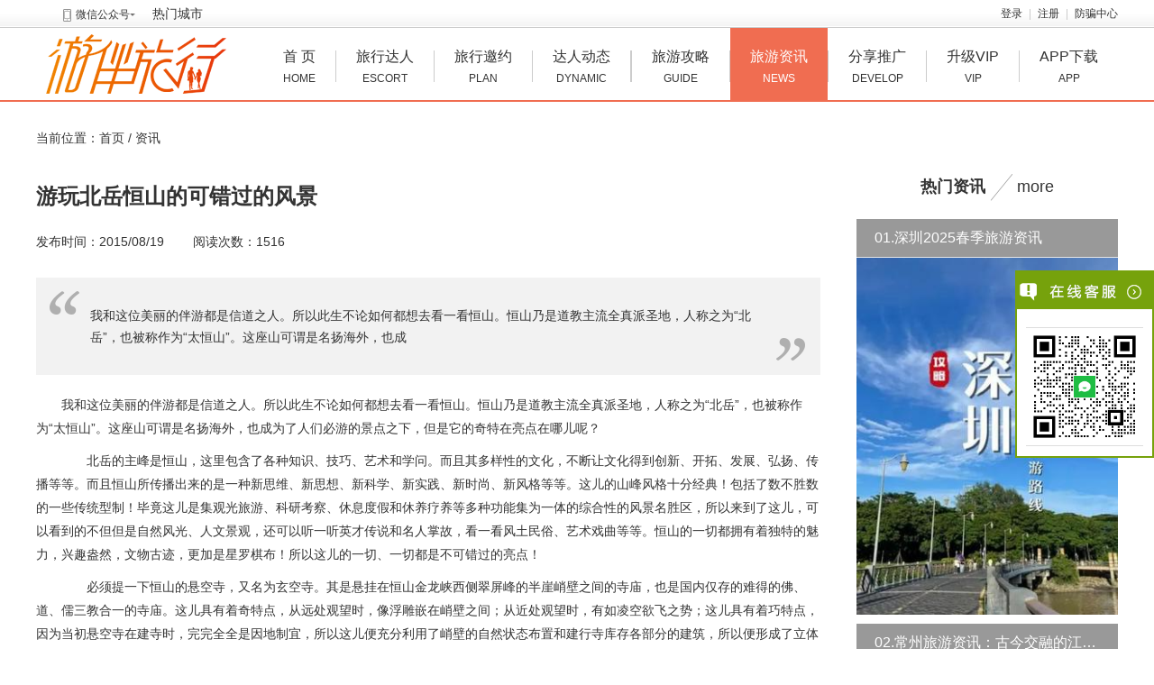

--- FILE ---
content_type: text/html; charset=utf-8
request_url: https://www.ttbyou.com/article/486.html
body_size: 8618
content:
<!DOCTYPE html PUBLIC "-//W3C//DTD XHTML 1.0 Transitional//EN" "http://www.w3.org/TR/xhtml1/DTD/xhtml1-transitional.dtd">
<html xmlns="http://www.w3.org/1999/xhtml">
<head>
<meta http-equiv="content-type" content="text/html; charset=utf-8" />
<title>游玩北岳恒山的可错过的风景-旅游资讯|游玩资讯|陪游资讯-尤伴</title>
<meta name="description" content="尤伴网(游伴旅行)发布的旅游资讯、伴游资讯、陪游资讯游玩北岳恒山的可错过的风景。尤伴网优选美丽旅行达人，荟萃精彩旅行攻略。在尤伴网有美丽健康接地气的旅游达人带您接触融入体会一方风土人情。从熟悉之地来到不熟悉的地方，一对一的旅行是您生活旅游的良好选项。各地私人伴游出行快速匹配，尤伴网真诚为您服务！" />
<meta name="keywords" content="游玩北岳恒山的可错过的风景" />
<link rel="stylesheet" href="/tpl/static/layui/css/layui.css" />
<link rel="stylesheet" href="/tpl/templets/making/css/style.css" />

<link rel="stylesheet" href="/tpl/static/varpop/css/oe_varpop.css" />
<link rel="stylesheet" href="/tpl/static/varpop/css/box.css" />
<script src="/tpl/static/js/jquery.min.js"></script>
<script type="text/javascript">
var _ROOT_PATH = "/";
var _OE_FILE = "/index.php";
var _LOGIN_STATUS = "0"; //登录状态
var _CONNET_LOGIN = 0;

var INFOWIN_FLAG = "1";
var INFOWIN_LOADTIME = "50";
var INFOWIN_CLOSETIME = "30";
var INFOWIN_LOOPTIME = "120";

var CFG_AGE1 = "18";
var CFG_AGE2 = "65";
</script>

<script type="text/javascript">
    rthost = window.location.host;
    if (rthost != "www.ttbyou.com") {
        top.location.href = "https://www.ttbyou.com";
    }
</script>

<script src="/tpl/static/js/jquery.superslide.js"></script>
<script src="/tpl/static/js/common.js"></script>
<script src="/tpl/static/js/jquery.upload.js"></script>
<script src="/tpl/static/js/jquery.placeholder.min.js"></script>
<script src="/tpl/static/js/oelove.ajax.js"></script>
<script src="/tpl/static/js/picker.area.js"></script>

<script src="/tpl/static/varpop/oe_varpop.js"></script>
<script src="/tpl/static/js/model.popdialog2.js"></script>
<script src="/tpl/static/layui/layui.js"></script>

<!--//9.10.12 -->

<meta name="author" content="ttby" />
<meta name="generator" content="ttby" />
<!--[if lte IE 9]>  
<script type="text/javascript">  
$(function(){  
    $('input[placeholder]').placeholder();
    $('textarea[placeholder]').placeholder();  
});  
</script>  
<![endif]-->
</head>
<body>


  
<div class="oe_bh_top addcurrent">
  <div class="oe_bh_top_gray">
    <div class="oe_bh_top_graycon drop">
            <dl class="down">
        <dt><i class="icon"></i>微信公众号<em></em></dt>
        <dd class="sub">
          <img src="/data/attachment/upload/202107/26/4122fa8d97eaef84.jpg" width="150px" />
        </dd>
      </dl>
            <a href="/city/" target="_blank">热门城市</a>
      <div class="right">
                <a href="javascript:;" f="pop2_jdlogin"  class="a_1" rel="nofollow">登录</a> <i class="line"></i>
        <a href="/passport/reg.html" class="a_1" rel="nofollow">注册</a> <i class="line"></i>
                <a href="/safety/">防骗中心</a>
        <!-- <span><a href="http://wpa.qq.com/msgrd?v=3&uin=757235588&site=qq&menu=yes" target="_blank" rel="nofollow" style="margin-right: 5px;"><img src="/tpl/templets/making/images/zxqq.png" /></a></span> -->
      </div>
      <div class="clear"></div>
    </div>
  </div>
</div>

<div class="oe_bh_mu addcurrent">
  <div class="oe_bh_menu">
    <div class="oe_logo">
      <a href="https://www.ttbyou.com/"><img class="logo" alt="尤伴" title="尤伴" src="/data/attachment/upload/202012/15/c514c68f8aeefa82.png" /></a>
    </div>
    <ul class="drop">
      <li><a href="/index.php">首 页<span>home</span></a></li>
      <li class="menu_line"></li>
            <li><a href="/user/list-1-0-0-0-0-0-0-0-0-0-0-0-0-0-0-1-0-0-0-0-0-0-0-0-0--0-0--0-0-0-5.html">旅行达人<span>escort</span></a></li>
            <li class="menu_line"></li>
      <li><a href="/plan/">旅行邀约<span>Plan</span></a></li>
      <li class="menu_line"></li>
      <li><a href="/dynamic/">达人动态<span>dynamic</span></a></li>
      <li class="menu_line"></li>
<!--        -->
      <li class="menu_line"></li>
      <li><a href="/story/">旅游攻略<span>guide</span></a></li>
      <li class="menu_line"></li>
      <li class='current'><a href="/article/">旅游资讯<span>news</span></a></li>
      <li class="menu_line"></li>
      <li><a href="/index.php?m=union&c=cp" target="_blank">分享推广<span>develop</span></a></li>
      <li class="menu_line"></li>
      <li><a href="/index.php?m=user&c=vip" target="_blank">升级VIP<span>vip</span></a></li>
      <li class="menu_line"></li>
      <li><a href="http://www.ubantrip.com" target="_blank">APP下载<span>app</span></a></li>
    </ul>
    <div class="clear"></div>
  </div>
</div>

<div class="oe_nav">
  当前位置：首页 / <a href="/article/">资讯</a>
</div>
<div class="oe_article_detail">
  <div class="left">
    <h1>游玩北岳恒山的可错过的风景</h1>
    <div class="des">
      发布时间：2015/08/19 &#12288;&#12288;阅读次数：1516 
                  <div class="bdsharebuttonbox"><a href="#" class="bds_more" data-cmd="more"></a><a href="#" class="bds_qzone" data-cmd="qzone" title="分享到QQ空间"></a><a href="#" class="bds_tsina" data-cmd="tsina" title="分享到新浪微博"></a><a href="#" class="bds_tqq" data-cmd="tqq" title="分享到腾讯微博"></a><a href="#" class="bds_renren" data-cmd="renren" title="分享到人人网"></a><a href="#" class="bds_weixin" data-cmd="weixin" title="分享到微信"></a></div>
<script>window._bd_share_config={"common":{"bdSnsKey":{},"bdText":"","bdMini":"2","bdMiniList":false,"bdPic":"","bdStyle":"1","bdSize":"16"},"share":{}};with(document)0[(getElementsByTagName('head')[0]||body).appendChild(createElement('script')).src='http://bdimg.share.baidu.com/static/api/js/share.js?v=89860593.js?cdnversion='+~(-new Date()/36e5)];</script>
    </div>
    <div class="descontent">
      <span class="span_1"></span>
            我和这位美丽的伴游都是信道之人。所以此生不论如何都想去看一看恒山。恒山乃是道教主流全真派圣地，人称之为“北岳”，也被称作为“太恒山”。这座山可谓是名扬海外，也成
            <span class="span_2"></span>
    </div>
    <div class="text">
      <p class="MsoNormal">
	我和这位美丽的伴游都是信道之人。所以此生不论如何都想去看一看恒山。恒山乃是道教主流全真派圣地，人称之为“北岳”，也被称作为“太恒山”。这座山可谓是名扬海外，也成为了人们必游的景点之下，但是它的奇特在亮点在哪儿呢？
</p>
<p class="MsoNormal">
	　　北岳的主峰是恒山，这里包含了各种知识、技巧、艺术和学问。而且其多样性的文化，不断让文化得到创新、开拓、发展、弘扬、传播等等。而且恒山所传播出来的是一种新思维、新思想、新科学、新实践、新时尚、新风格等等。这儿的山峰风格十分经典！包括了数不胜数的一些传统型制！毕竟这儿是集观光旅游、科研考察、休息度假和休养疗养等多种功能集为一体的综合性的风景名胜区，所以来到了这儿，可以看到的不但但是自然风光、人文景观，还可以听一听英才传说和名人掌故，看一看风土民俗、艺术戏曲等等。恒山的一切都拥有着独特的魅力，兴趣盎然，文物古迹，更加是星罗棋布！所以这儿的一切、一切都是不可错过的亮点！
</p>
<p class="MsoNormal">
	　　必须提一下恒山的悬空寺，又名为玄空寺。其是悬挂在恒山金龙峡西侧翠屏峰的半崖峭壁之间的寺庙，也是国内仅存的难得的佛、道、儒三教合一的寺庙。这儿具有着奇特点，从远处观望时，像浮雕嵌在峭壁之间；从近处观望时，有如凌空欲飞之势；这儿具有着巧特点，因为当初悬空寺在建寺时，完完全全是因地制宜，所以这儿便充分利用了峭壁的自然状态布置和建行寺库存各部分的建筑，所以便形成了立体的空间。这儿的悬特点，因为全寺共有40间殿阁，所以从表面看时，有如是几十根碗口粗的木柱，但是其中却有好几根木柱是完完全全不受力的，而这也是恒山的几大亮点，所以大家必须多关注下。
</p>
<p class="MsoNormal">
	　　一年四季，恒山都有着不可错过的美景，怎么说呢？春天欣赏着满山的桃花，它开的无比鲜艳、旺盛。所以在恒山上，它便形成了一道道美丽的景观，那魅力也是迷倒了无数的游客。
</p>
<p class="MsoNormal">
	<br />
</p>
<p class="MsoNormal">
	　　登顶恒山时，不得不看看东方日出。选择从早上的4点多启程，大概到六点时便到了日出时分，所以此时在凝视下看着升起来的红日时，内心便升腾着一股久违的惊喜。对于每一位登恒山者而言，这样的景象必然是内心不可磨灭的风景。有幸我和私人伴游看了一眼这样的美况，即使从恒山回来后许久，我们两个人在私下聊天时，还是对于日出的那一刻念念不忘！
</p>
<p class="MsoNormal">
	　　而北岳庙则是恒山庙中最宏伟的一座。因为它位于恒山主峰大峰岭南面的石壁之下。在北岳庙内，有着北岳大帝的塑像。而上面的碑文则更加成为了人们研究恒山北岳庙的历史佐证，更加是一份宝贵的资料，值得我们的珍存！这里包括的景点堪称是一绝，似锦绣画图，实为奇景一绝！
</p> 
    </div>
    <div class="oe_nepr">
      <p>声明：图片和文章均来自网络，用于欣赏阅读，如有涉及侵权请联系客服，立即删除</p>
      <br>
      上一篇：<a href="/article/485.html">喜欢三清山，喜欢三清山的那种特色!</a><br>下一篇：<a href="/article/487.html">苍朴的韵味不禁令人陶醉</a>
    </div>
    <div class="oe_article_bottom">
        <h3>相关资讯</h3>
        <ul>
           
                    <li><i></i><a href="/article/1806.html">【春日绮梦】杭州：启程一场不期而遇的诗意旅行！</a></li>
                    <li><i></i><a href="/article/1801.html">海边旅行是许多人的梦想，推荐几个号地方</a></li>
                    <li><i></i><a href="/article/1800.html">内蒙古是一个充满自然风光和独特文化的地方</a></li>
                    <li><i></i><a href="/article/1799.html">这个夏天值得我们去游玩的地方推荐</a></li>
                    <li><i></i><a href="/article/1794.html">马德里复古街区迎接世界游客</a></li>
                    <li><i></i><a href="/article/1785.html">江西最南“南大门”，赣州！</a></li>
                    <li><i></i><a href="/article/1784.html">武大赏樱如何预约？官方消息来了</a></li>
                    <li><i></i><a href="/article/1780.html">科技爱好者的天堂-平塘天眼打卡点推荐</a></li>
                    <li><i></i><a href="/article/1778.html">林芝赏桃花路线推荐</a></li>
                    <li><i></i><a href="/article/1773.html">广东潮州有一座18艘木船组成的浮桥，晚上浮桥可开启</a></li>
                  </ul>
        <div class="clear"></div>
      </div>
  </div>
  
  <div class="right">  
    <div class="story_hot">
      <div class="hd">
        <span>热门资讯</span> <i></i> <label><a href="/article/" rel="nofollow">more</a></label>
      </div>
      <div class="bd">
        <div class="layui-collapse" lay-accordion="">
                                        <div class="layui-colla-item">
            <h2 class="layui-colla-title">01.深圳2025春季旅游资讯</h2>
            <div class="layui-colla-content  layui-show ">
              <a href="/article/1820.html"><img src="/data/attachment/article/202504/10/9bbd834a41c58bdd.jpg?imageView2/2/w/300" /></a>
            </div>
          </div>
                    <div class="layui-colla-item">
            <h2 class="layui-colla-title">02.常州旅游资讯：古今交融的江南秘境</h2>
            <div class="layui-colla-content ">
              <a href="/article/1872.html"><img src="/data/attachment/article/202506/10/b3683f0d2dee9284.jpg?imageView2/2/w/300" /></a>
            </div>
          </div>
                    <div class="layui-colla-item">
            <h2 class="layui-colla-title">03.景德镇旅游资讯：千年瓷都的文化与自然之旅</h2>
            <div class="layui-colla-content ">
              <a href="/article/1843.html"><img src="/data/attachment/article/202504/24/0cffee0defd6e878.png?imageView2/2/w/300" /></a>
            </div>
          </div>
                    <div class="layui-colla-item">
            <h2 class="layui-colla-title">04.赣州旅游资讯</h2>
            <div class="layui-colla-content ">
              <a href="/article/1857.html"><img src="/data/attachment/article/202505/19/06cb48e977b0267c.jpg?imageView2/2/w/300" /></a>
            </div>
          </div>
                    <div class="layui-colla-item">
            <h2 class="layui-colla-title">05.太原旅游资讯：千年古城的文化与自然之旅</h2>
            <div class="layui-colla-content ">
              <a href="/article/1873.html"><img src="/data/attachment/article/202506/11/51990316fc027269.jpg?imageView2/2/w/300" /></a>
            </div>
          </div>
                    <div class="layui-colla-item">
            <h2 class="layui-colla-title">06.兰州旅游资讯指南：黄河明珠的千年回响</h2>
            <div class="layui-colla-content ">
              <a href="/article/1900.html"><img src="/data/attachment/article/202507/28/5b696fff77295894.jpg?imageView2/2/w/300" /></a>
            </div>
          </div>
                    <div class="layui-colla-item">
            <h2 class="layui-colla-title">07.石家庄旅游资讯：历史与现代交织的活力之城</h2>
            <div class="layui-colla-content ">
              <a href="/article/1871.html"><img src="/data/attachment/article/202506/09/a4da187d0277fa96.jpg?imageView2/2/w/300" /></a>
            </div>
          </div>
                    <div class="layui-colla-item">
            <h2 class="layui-colla-title">08.2025年厦门旅游资讯速览‌</h2>
            <div class="layui-colla-content ">
              <a href="/article/1824.html"><img src="/data/attachment/article/202503/28/a449c2b0ed48e9cc.jpeg?imageView2/2/w/300" /></a>
            </div>
          </div>
                    <div class="layui-colla-item">
            <h2 class="layui-colla-title">09.台州旅游资讯（2025年4月更新）</h2>
            <div class="layui-colla-content ">
              <a href="/article/1838.html"><img src="/data/attachment/article/202504/17/1289f00e31f09964.jpg?imageView2/2/w/300" /></a>
            </div>
          </div>
                    <div class="layui-colla-item">
            <h2 class="layui-colla-title">010.大兴安岭旅游资讯：探秘“神州北极”的四季奇境</h2>
            <div class="layui-colla-content ">
              <a href="/article/1874.html"><img src="/data/attachment/article/202506/12/9bcaa370c5b66d6b.jpg?imageView2/2/w/300" /></a>
            </div>
          </div>
                            </div>
      </div>
      <script type="text/javascript">
      layui.use(['element', 'layer'], function(){
      
      });
      </script>
    </div>
      
  </div>
  <div class="clear"></div>
</div>

<div class="xiehou">
  <div class="dingyue">
    <div class="left">
     <ul>
      <li class="fl">
      <img src="/tpl/templets/making//images/erweima_gzh.jpg" alt="尤伴网免费注册" />
      </li>
      <li class="dingyue2 fl">扫码关注尤伴微信公众号</li>
      <li class="fl">
      <img src="/tpl/templets/making//images/erweima_app.png" alt="尤伴网免费注册" />
      </li>
      <li class="dingyue3 fl">扫码下载尤伴APP体验更多功能</li>
     </ul>
    </div>
    <div class="right">
     <p class="right-one">让旅行变得更加愉快</p>
     <p class="right-two">邂逅您的缘分之旅</p>
     <a href="http://www.ubanapp.com" target="_blank">
     <div class="dianjiopen">点击开启行程</div>
     </a>
    </div>
  </div>
</div>
<div class="oe_bh_footer">
  <div class="oe_bh_footercon">
    <div class="top">
       
         
        <a href="/about/8.html" target="_blank" >公司简介</a><i>|</i>
         
        <a href="/about/4.html" target="_blank" >联系我们</a><i>|</i>
         
        <a href="/about/2.html" target="_blank" >常见问题</a><i>|</i>
         
        <a href="/about/6.html" target="_blank" >用户协议</a><i>|</i>
         
        <a href="/about/7.html" target="_blank" >隐私政策</a><i>|</i>
                <a href="/safety/" target="_blank">防骗中心</a><i>|</i>    
                <a href="javascript:;" f="pop2_jdlogin" rel='nofollow'>留言反馈</a><i>|</i>
                <a href="/sitemap.html" target="_blank">网站地图</a><i>|</i>
        <a href="https://www.ttbyou.com/index.php">返回首页</a>        
    </div>
    <div class="bottom">
    <div class="left">
      <p>
	<a href="https://www.ttbyou.com/city/" target="_blank">城市旅游网</a> 
</p>
<a href="https://www.ttbyou.com/beijing/" target="_blank">北京旅游网</a> <a href="https://www.ttbyou.com/shanghai/" target="_blank">上海旅游网</a> <a href="https://www.ttbyou.com/guangzhou/" target="_blank">广州伴游网</a> <a href="https://www.ttbyou.com/shenzhen/" target="_blank">深圳旅游网</a> <a href="https://www.ttbyou.com/tianjin/" target="_blank">天津旅游网</a> <a href="https://www.ttbyou.com/chengdu/" target="_blank">成都伴游网</a> <a href="https://www.ttbyou.com/wuhan/" target="_blank">武汉旅游网</a> <a href="https://www.ttbyou.com/nanjing/" target="_blank">南京陪游网</a> <a href="https://www.ttbyou.com/chongqing/" target="_blank">重庆旅游网</a> <a href="https://www.ttbyou.com/jinan/" target="_blank">济南旅游网</a> <a href="https://www.ttbyou.com/hangzhou/" target="_blank">杭州伴游网</a> <a href="https://www.ttbyou.com/xian/" target="_blank">西安陪游网</a> <a href="https://www.ttbyou.com/zhengzhou/" target="_blank">郑州旅游网</a> <a href="https://www.ttbyou.com/changsha/" target="_blank">长沙旅游网</a> <a href="https://www.ttbyou.com/nanchang/" target="_blank">南昌旅游网</a> <a href="https://www.ttbyou.com/hefei/" target="_blank">合肥旅游网</a> <a href="https://www.ttbyou.com/changchun/" target="_blank">长春旅游网</a> <a href="https://www.ttbyou.com/shenyang/" target="_blank">沈阳旅游网</a> <a href="https://www.ttbyou.com/fuzhou/" target="_blank">福州旅游网</a> <a href="https://www.ttbyou.com/kunming/" target="_blank">昆明伴游网</a> <a href="https://www.ttbyou.com/guiyang/" target="_blank">贵阳旅游网</a> <a href="https://www.ttbyou.com/haikou/" target="_blank">海口游伴网</a> <a href="https://www.ttbyou.com/sanya/" target="_blank">三亚陪游网</a> <span><a href="https://www.ttbyou.com/lanzhou/" target="_blank">兰州旅游网</a></span> <a href="https://www.ttbyou.com/qingdao/" target="_blank">青岛旅行网</a> <a href="https://www.ttbyou.com/dalian/" target="_blank">大连旅游网</a> <a href="https://www.ttbyou.com/suzhou/" target="_blank">苏州旅游网</a> <a href="https://www.ttbyou.com/xiamen/" target="_blank">厦门陪游网</a> <a href="https://www.ttbyou.com/ningbo/" target="_blank">宁波旅行网</a> <a href="https://www.ttbyou.com/wuxi/" target="_blank">无锡伴游网</a> <a href="https://www.ttbyou.com/haerbin/" target="_blank">哈尔滨旅游</a> <a href="https://www.ttbyou.com/shijiazhuang/" target="_blank">石家庄旅游</a> <a href="https://www.ttbyou.com/nanning/" target="_blank">南宁旅行网</a> <a href="https://www.ttbyou.com/dongguan/" target="_blank">东莞旅游网</a> <a href="https://www.ttbyou.com/zhuhai/" target="_blank">珠海旅游网</a>
    </div>
    <div class="right">      
      <p>
	客服在线：周一至周日：9:00-22:00
</p>
<p>
	copyright &copy; 2016-2025 版权所有：广元酷鱼网络科技有限公司
</p>
<p>
	增值电信业务经营许可证：川B2-20190807 <a href="https://www.ttbyou.com/tpl/templets/making/images/yyzz.jpg" target="_blank">营业执照</a> 
</p>
<p>
	<a href="http://beian.miit.gov.cn/" target="_blank">蜀ICP备16034665号</a> <img src="https://www.ttbyou.com/data/attachment/upload/20190621/20190621123351_81821.png" alt="" />川公网安备51080202020091号
</p>
    </div>
    </div>
    <div class="clear"></div>
    <div class="footer_icon">
      <a href="javascript:;" class="a_1">
        <i></i>
        安全中心<br>
        交友保障
      </a>
      <a href="javascript:;" class="a_2">
        <i></i>
        企业信息<br>
        评级证书
      </a>
      <a href="javascript:;" class="a_3"></a>
      <a href="javascript:;" class="a_4"></a>
      <a href="javascript:;" class="a_5">
        <i></i>
        AAA<br>
        信用网站
      </a>
      <a href="javascript:;" class="a_6"></a>
    </div>
  </div>
</div>

<script type="text/javascript" src="/tpl/templets/making/js/popwin.js"></script>
<div id="moquu_wxin" class="moquu_wxin">
  <a href="javascript:;" rel='nofollow'><img class="oe_moq_wei" src="/tpl/templets/making/images/wei.png" />
  <div class="moquu_wxinh">
    <dl>
      <dt><img src="/data/attachment/upload/202107/26/4122fa8d97eaef84.jpg" width="200px" /></dt>
      <dd>
        <p><img src="/tpl/templets/making/images/wei_ico.jpg" />微信</p>
        <span>扫描二维码访问微信服务</span> </dd>
    </dl>
  </div>
  </a>
</div>

<div id="moquu_wshare" class="moquu_wshare">
  <a href="javascript:;"  rel='nofollow'><img class="oe_moq_wei" src="/tpl/templets/making/images/wei.png" />
  <div class="moquu_wshareh">
    <dl>
      <dt><img src="/data/attachment/upload/202503/08/3075b789eefe9081.png" width="200px" /></dt>
      <dd>
        <p><img src="/tpl/templets/making/images/w_mobile.png" /> 手机端</p>
        <span>扫描二维码访问手机端</span>
	  </dd>
    </dl>
  </div>
  </a>
</div>
<a id="moquu_top" href="javascript:;"></a> 

<link rel="stylesheet" href="/tpl/templets/making/css/kefu.css" />
<script src="/tpl/templets/making/js/kefu.js"></script>
<div class="scrollsidebar" id="qqkf_scroll" style="top:300px;">
  <div class="side_content">
    <div class="side_list">
      <div class="side_title"><a href="javascript:;" title="隐藏" class="close_btn"><span>关闭</span></a></div>
      <div class="side_center">
                <div class="custom_service">
          <p>
                      </p>
        </div>
        <div class="other">
           
           
          <p><img src="/data/attachment/upload/202307/26/c8d52c983221a93c.png" width="120px" /></p>
                    <!-- <p>微信：ttby567</p> -->
          <!-- <p>QQ：</p> -->
        </div>
      </div>
      <div class="side_bottom"></div>
    </div>
  </div>
  <div class="show_btn"><span>在线客服</span></div>
</div>
<script type="text/javascript"> 
$(function() { 
  $("#qqkf_scroll").fix({
            float : 'right',
                        skin : 'green',
            durationTime : 600
  });
});
</script> 

<script>
var _hmt = _hmt || [];
(function() {
  var hm = document.createElement("script");
  hm.src = "https://hm.baidu.com/hm.js?7a350fd8c1ef5a358199608cdd9a1aed";
  var s = document.getElementsByTagName("script")[0]; 
  s.parentNode.insertBefore(hm, s);
})();
</script>





<script type="text/javascript">
$(function(){
    jQuery(".drop").slide({ type:"menu", titCell:".down", targetCell:".sub",effect:"slideDown",delayTime:300,triggerTime:0,defaultPlay:false,returnDefault:true});
    $('.addcurrent').hover(
      function(){
       $(this).addClass('current')
      },
      function(){
       $(this).removeClass('current')
      }
    );
    
}); 
</script>

<script>
(function(){
    var bp = document.createElement('script');
    var curProtocol = window.location.protocol.split(':')[0];
    if (curProtocol === 'https') {
        bp.src = 'https://zz.bdstatic.com/linksubmit/push.js';
    }
    else {
        bp.src = 'http://push.zhanzhang.baidu.com/push.js';
    }
    var s = document.getElementsByTagName("script")[0];
    s.parentNode.insertBefore(bp, s);
})();
</script>




<!--//9.10.12 -->
<script src="/tpl/static/js/preloadimg.js"></script>
</body>
</html>

--- FILE ---
content_type: text/css
request_url: https://www.ttbyou.com/tpl/templets/making/css/style.css
body_size: 44142
content:
@charset "utf-8";
/**
 * [TTBY] (C)2010-2099 TTBY Inc.
 * This is not a freeware, use is subject to license terms
 * $LastTime 14:48 2020/5/15 Design by tt
*/
@import url(v5.css); 
body{font-size:14px;font-family: "Microsoft Yahei",arial,"Hiragino Sans GB","Hiragino Sans GB W3",宋体,simsun; color:#333; margin:0px; 
padding:0px; line-height:24px;} 
p,h1,h2,h3,h4,h5,h6,ul,li,dl,dd,dt,form{list-style:none; padding:0px;margin:0px;}
h1,h2,h3,h4,h5,h6{font-family:"Microsoft Yahei",arial,"Hiragino Sans GB","Hiragino Sans GB W3",宋体,simsun;}
img{border:none;}
a:link{ color:#333; text-decoration:none;}
a:visited{ color:#333;text-decoration:none;}
a:hover{color:#f06d51; text-decoration:none;}
a:active{color:#333;text-decoration:none;}
.clear{clear:both;}
i,s{font-style:normal;} 
a,texterea,input{outline:none;}

::-webkit-input-placeholder { /* WebKit browsers */
color: #ababab;
}
:-moz-placeholder { /* Mozilla Firefox 4 to 18 */
color: #ababab;
}
::-moz-placeholder { /* Mozilla Firefox 19+ */
color: #ababab;
}
:-ms-input-placeholder { /* Internet Explorer 10+ */
color: #ababab;
} 
.placeholder{ color:#ababab;}
.cursor{cursor:pointer;}
.addcurrent.current{z-index:1000;}


/* -----全局重写样式----- */
.layui-form-radio > i:hover, .layui-form-radioed > i{color:#f06d51;}
.layui-form-select dl dd.layui-this{background:#f06d51;}
.layui-form-checked span, .layui-form-checked:hover span{background:#f06d51;}
.layui-form-checked, .layui-form-checked:hover {border-color: #f06d51;}
.layui-form-checked i, .layui-form-checked:hover i{color:#f06d51;}
.layui-btn{background:#f06d51;}
dl.userhead_1 dd .right ul li a{color:#f06d51}

/* -----oe_top------ */
.oe_top{width:100%; position:relative;  z-index:100; background:#fff; min-width:1200px; margin:0 auto;}
.oe_topcontent{ width:1200px;margin:0 auto; position:relative; z-index:300;}
.oe_topcon{width:100%; min-width:1200px; background:#fff;   margin:0 auto; height:85px; position:relative; z-index:200;}
.oe_logo{float:left; max-width:235px; overflow:hidden;}
.oe_logo img{max-height:80px; max-width:235px;}
.oe_logo img.logo{vertical-align:middle;}

.oe_toparea{padding-top:25px; padding-left:20px; float:left;   padding-top:1px;}
.oe_toparea dl{position:relative; margin-top:15px;}
.oe_toparea dl dt{border:1px solid transparent; border-radius:4px; height:44px; padding:0px 20px; padding-left:20px; line-height:44px; position:relative; cursor:pointer;}
.oe_toparea dl dt i.icon{display:inline-block; background:url(../images/bg.png) left top no-repeat; width:11px; height:16px; vertical-align:middle; position:relative; top:-2px; margin-right:5px;}
.oe_toparea dl.current dt{border:1px solid #ebebeb;}
.oe_toparea dl.current i.icon{background:url(../images/bg.png) -15px top no-repeat;}
.oe_toparea dl.current dt span{color:#f06d51;}
.oe_toparea dl dt span{font-size:16px;}
.oe_toparea dl dd{position:absolute; left:0px; top:45px; background:#fff; display:none;  padding:20px 15px;}
.oe_toparea dl.current dt{background:#fff;border-radius:4px 4px 0px 0px; border-bottom:1px solid #fff; z-index:1;}
.oe_toparea dl.current dd{display:block; width:500px; border:1px solid #ebebeb; z-index:0; border-radius:0px 4px 4px 4px; box-shadow:0px 3px 5px -3px #ccc;}
.oe_toparea dl dd ul li{padding-bottom:5px; padding-left:70px;border-bottom:1px dotted #ebebeb; padding-top:10px;}
.oe_toparea dl dd ul li span{display:inline-block; margin-left:-70px; float:left; color:#999; line-height:22px;}
.oe_toparea dl dd ul li a{display:inline-block; width:80px; height:22px; line-height:22px; overflow:hidden; color:#000;}
.oe_toparea dl dd ul li a:hover{color:#ff4f86;}
.oe_toparea dl dd .btn{text-align:right; padding-right:15px;}
.oe_toparea dl dd .btn a{color:#ff4f86;}
.oe_toparea dl dd .btn a:hover{color:#ee2161;}
.oe_topcon:hover{z-index:1000;}
.oe_topcon .oe_topright{position:absolute; right:0px; top:28px; z-index:1000;  white-space: nowrap;  }
.oe_topcon .oe_topright dl.ma{display:inline-block; margin-left:15px; vertical-align:middle; position:relative;  padding-bottom:10px;}
.oe_topcon .oe_topright dl.ma dd{display:none; position:absolute;}
.oe_topcon .oe_topright a.a_1{margin-left:15px; display:inline-block; vertical-align:top;}
.oe_topcon .oe_topright span.span_username{display:inline-block; vertical-align:top;  white-space: nowrap; text-overflow: ellipsis; overflow:hidden; max-width:60px;}
.oe_topcon .oe_topright a.msg{display:inline-block; width:18px; height:13px; background:url(../images/bg.png) -510px -86px no-repeat; vertical-align:middle; margin-top:-7px; margin-left:10px; cursor:pointer;}
.oe_topcon .oe_topright a.msg.current{background:url(../images/msg.gif) left top no-repeat;}
.oe_topcon .oe_topright dl.ma dt i.icon{display:inline-block; width:12px; height:18px; background:url(../images/bg.png) 0px -21px no-repeat; margin-right:5px; vertical-align:middle; position:relative; top:-1px;}
.oe_topcon .oe_topright dl.ma dt{cursor:pointer;}
.oe_topcon .oe_topright dl.ma dd{box-shadow: 0 1px 5px 0 rgba(0, 0, 0, 0.05); padding:5px; border:1px solid #ebebeb; right:0px; top:30px; background:#fff;}

.oe_banner{width:100%; height:460px; min-width:1200px; position:relative; z-index:200; }
.oe_banner .bd{width:100%; height:460px;overflow:hidden;}
.oe_banner .bd video{width: 100%;height: 460px;top: 0;left: 0;z-index: -11;object-fit: cover;filter: brightness(.9);}
.oe_banner .bd ul li{ width:100%; min-width:1200px; height:460px;}
.oe_banner .bd ul li a{ height:460px; }
.oe_banner .hd{position:absolute; bottom:10px; width:100%; min-width:1200px; text-align:center; left:0px; }
.oe_banner .hd ul li{display:inline;}
.oe_banner .hd ul li span{display:inline-block; width:12px; height:12px; background:#999; margin:0px 5px; border-radius:8px; cursor:pointer;}
.oe_banner .hd ul li.on span{background:#f06d51;}
.oe_banner .bd ul li a{display:block; width:1200px; height:460px; margin:0 auto;}
.oe_index_search{width:360px; height:400px; background:rgba(51,51,51,.4); border-radius:8px; position:absolute;  top:30px; z-index:400; left:50%; margin-left:240px;color: #fff;}
.oe_index_sercon{padding:20px 0px; position:relative; z-index:1000;}
.oe_index_sercon .hdd{text-align:center; font-weight:bold; font-size:18px; color:#fff; line-height:40px; margin-bottom:10px; padding-top:10px;}
.oe_index_sercon .bdd ul li.li_1 i.icon{display:inline-block; width:20px; height:20px; background:url(../images/bg.png) -57px 0px no-repeat;}
.oe_index_sercon .bdd ul li.li_1 label{display:inline-block; vertical-align:middle; cursor:pointer;}
.oe_index_sercon .bdd ul li.li_1 label.current i.icon{background:url(../images/bg.png) -29px 0px no-repeat;}
.oe_index_sercon .bdd ul li.li_1 label.label_2{margin-left:50px;}
.oe_index_sercon .bdd ul li .layui-form-label{width:50px;}
.oe_index_sercon .bdd ul li .layui-input-block{margin-left:80px;}
.oe_index_sercon .bdd ul li.two .layui-input-inline{width:116px;}
.oe_index_sercon .bdd ul li.three .layui-input-inline{width:74px;}
.oe_index_sercon .bdd ul li.one .layui-input-inline{width:241px;}
.oe_index_sercon .bdd ul li.btn{padding:0px 40px; padding-top:10px;}
.oe_index_sercon .bdd ul li.btn button{display:block; line-height:42px; height:42px; width:281px; cursor:pointer; background:rgba(240, 109, 81, 0.8); color:#fff; border-radius:4px; font-weight:normal; font-size:16px;}
.oe_index_sercon .bdd ul li.num{text-align:center;padding-top: 10px;}

.oe_index_sercon .bdd ul li .selectarea{float:left; position:relative; margin:0px 3px; border-radius:2px;}
.oe_index_sercon .bdd ul li .selectarea i.jiao{display:inline-block; width:7px; height:4px; background:url(../images/bg.png) -29px -30px no-repeat; position:absolute;  top:15px; right:10px; z-index:2;}
.oe_index_sercon .bdd ul li .selectarea label{ background:#fff; display:inline-block; padding:0px 25px 0px 5px; line-height:30px; position:relative;   z-index:0; border:1px solid #e2e2e2; cursor:pointer;  width:170px;}
.oe_index_sercon .bdd ul li .selectarea:hover span{background:#fff;}
.oe_index_sercon .bdd ul li .selectarea .selectbd{background:#fff; position:absolute; z-index:2; top:31px; left:0px; border:1px solid #e2e2e2; padding:10px; box-shadow: 0 1px 5px 0 rgba(0, 0, 0, 0.1);}
.oe_index_sercon .bdd ul li .selectarea .selectbd h3{font-weight:normal; font-size:14px; margin-bottom:5px;}
.oe_index_sercon .bdd ul li .selectarea .selectbd select{border:1px solid #ebebeb; line-height:28px; height:28px;}
.oe_index_sercon .bdd ul li .selectarea .selectbd p{padding-top:8px;}
.oe_index_sercon .bdd ul li .selectarea .selectbd p b{display:inline-block; background:#ed6464; color:#fff; line-height:26px; height:26px; padding:0px 10px; border-radius:3px; cursor:pointer;}
.oe_index_sercon .bdd ul li.num i{color:#f06d51;}

.index_displayuser {width:1200px; margin:0 auto; padding-top:20px;}
.index_displayuser .hd {display: inline-block;margin-bottom: 10px; height:39px;width: 1200px;border-bottom: 2px solid #f06d51;position: relative;}
.index_displayuser .hd i{display: inline-block;width:30px;height:22px;background: url(../images/index_tj.png) no-repeat;margin: 0 10px;}
.index_displayuser .hd span {color:#f06d51;font-size:24px;}
.index_displayuser .hd a{background-color:#f06d51;padding:2px 10px;margin-top: 5px;color:#FFF;font-size:12px;right:0px;position: absolute;}
.index_displayuser .hd a:hover{text-decoration:underline;}
.index_displayuser .bd{ width:1200px; overflow:hidden; position:relative;padding-top:2px; border-bottom:none;}
.index_displayuser .bd ul li{ border: 1px solid #ededed;display: inline-block;float: left;margin-right: 3px;overflow: hidden;padding:5px;position:relative;}
.index_displayuser .bd ul li:hover{border: 1px solid #f06d51;}
.index_displayuser .bd ul li i.tj{position:absolute; top:0px; left:0px; width:45px; height:46px; background:url(../images/tj-tips.png) no-repeat; z-index:1;}
.index_displayuser .bd ul li img {height: 190px;width: 155px;}
.index_displayuser .bd .name { padding:2px;text-align: center;}
.index_displayuser .bd .name a{background: url(../images/zhuangshi.gif) no-repeat right center;padding-right: 16px;}

.oe_indexpqdt{width:1200px; padding:50px 0px;margin: 0 auto;}
.oe_indexpq{width: 1200px; margin: 0 auto; overflow: hidden;}
.oe_indexpq .left{width:770px; float:left;background: #fff; padding: 30px 30px;border: 1px solid #ddd;border-radius: 6px;}
.oe_indexpq .left .hd{position:relative; padding-bottom:30px;border-bottom: 1px solid #ddd;}
.oe_indexpq .left .hd b{font-weight:normal;font-size: 25px;background: #f06d51;color: #fff;padding: 10px 35px; position: relative;}
.oe_indexpq .left .hd b i{display:inline-block;width:0;height:0;border-width:6px;border-style:dashed;border-color:transparent;overflow:hidden;margin-top:-3px;cursor:pointer;border-width:6px;border-top-color:#f06d51;border-top-style:solid;transition:all .3s;-webkit-transition:all .3s;position:absolute;left:50%;bottom:-12px;margin-left:-6px;}
.oe_indexpq .left .hd label{color:#fff; background:#f06d51; position:absolute; right:0px; top:0px; border-radius:3px; padding:0px 10px; }
.oe_indexpq .left .hd label a{color:#fff;}
.oe_indexpq .left .pq_main{width: 770px; margin: 0 auto;overflow: hidden;padding-bottom: 50px;background: #fff;padding: 25px 0px; border-bottom: 1px solid #ddd;}
.oe_indexpq .left .pq_main img{display: inline-block;float: left;}
.oe_indexpq .left .pq_in{float: left;padding-left: 20px;padding-top: 5px;}
.oe_indexpq .left .pq_info{width: 580px; background: #f1eee2;float: right;position: relative;}
.oe_indexpq .left .pq_infotit{margin: 5px 130px 0px 15px;color: #f06d51;}
.oe_indexpq .left .pq_infocon{margin: 0px 150px 0px 15px;}
.oe_indexpq .left .heat{width: 80px;height: 28px;border: 1px solid #ff6262;background: #f0d1d1;border-radius: 14px;position: absolute;top: 10px;right:18px ;line-height: 28px; text-align: center;display: block;}
.oe_indexpq .left .h_heat{width: 16px;height: 16px;display: inline-block;background: url(../images/pq_bm.png) no-repeat;vertical-align: middle;margin-right: 5px;margin-bottom: 3px;}
.oe_indexpq .left .heat span{color: #ff6262;font-size: 14px;}
.oe_indexpq .left .small{width: 10px;height: 14px;display: block;background: url(../images/pq_small.png) no-repeat;position: absolute;top: 29px;left: -10px;}	
.oe_indexpq .left .pqinfo_bg{position: absolute;right: 0px;bottom: 0px;}
.oe_indexpq .left .pqinfo_time{color: #999999;position: absolute;bottom: 0px;right: 4px;}
.oe_indexpq .left .pqinfo_time_img{display:inline-block; width:11px; height:11px; background:url(../images/pq_time.png) no-repeat;margin-right:5px;}

.oe_indexdt{width:345px; float:right;}
.oe_indexdt .rhd{color:#fff;background:#f06d51; padding-left:20px; border-radius:6px 6px 0px 0px; height:80px; line-height:80px; font-size:25px; position:relative;}
.oe_indexdt .rhd a{display:inline-block; position:absolute; color:#fff; right:10px; top:0px; font-weight:normal; font-size:14px;}
.oe_indexdt .rbd{border:1px solid #f06d51; border-radius:0px 0px 10px 10px; background:#fff;padding:0 25px;}
.oe_indexdt .rbd dl{position:relative; padding-left:80px; height:77px; border-bottom: 1px dashed #999;padding-bottom: 15px;}
.oe_indexdt .rbd dl dt{position:absolute; left:0px; top:15px;}
.oe_indexdt .rbd dl dt span{display:inline-block; width:64px; height:64px; overflow:hidden; border-radius:64px;}
.oe_indexdt .rbd dl dt span img{width:64px; min-height:64px;}
.oe_indexdt .rbd dl dd{padding-top:15px;}
.oe_indexdt .rbd dl dd p.dt{font-size:14px; font-weight:normal; color:#f06d51;}
.oe_indexdt .rbd dl dd p.dt2{line-height:20px;}

.oe_index_story{width:1220px; margin:0 auto;padding-top: 20px; overflow:hidden;}
.oe_index_story .hd{text-align:center; position:relative;}
.oe_index_story .hd h3{font-size:32px;  color:#f06d51; line-height:50px;}
.oe_index_story .hd p em{font-weight:bold; color:#999; font-size:16px; position:relative; display:inline-block; padding-bottom:10px;}
.oe_index_story .hd p em i{display:inline-block; border-bottom:1px solid #999; width:90px; position:absolute; bottom:0px; left:30%; margin-left:-25px;}
.oe_index_story .bd{padding:30px 0; width:1220px;}
.oe_index_story .bd dl{width:290px; float:left; margin-right:15px;}
.oe_index_story .bd dl dt img{width:290px; height:200px;border-radius: 10px;}
.oe_index_story .bd dl dd h3{ white-space: nowrap; text-overflow: ellipsis; overflow:hidden; text-align:center; font-weight:normal; height:40px; line-height:40px;}
.oe_index_story .bd dl dd h3 a{color:#f06d51;font-size: 18px;}
.oe_index_story .bd dl dd p{ line-height:20px; height:40px; overflow:hidden;}
.oe_index_story .bd dl dd{ padding:10px;}
.oe_index_story .bd dl dt{position:relative;}
.oe_index_story .bd dl dt p{display:none;}
.oe_index_story .bd dl:hover dt p{background:rgba(0, 0, 0, 0.3); position:absolute; left:0px; top:0px; right:0px; bottom:0px; border-radius: 10px;display:block;}
.oe_index_story .bd dl dt p a{display:inline-block;width:200px;height:42px;line-height:42px;border-radius:3px;text-align:center;border:1px solid #fff;color:#fff;position:absolute; left:50%; margin-left:-102px; top:50%; margin-top:-22px; font-size:16px;}

.oe_index_mobile{width:100%; min-width:1200px; background:#fafafa; margin-top:40px;}
.oe_index_mocon{width:900px; margin:0 auto;  padding-bottom:40px;}
.oe_index_mocon .hd{text-align:center; padding-top:40px; position:relative;}
.oe_index_mocon .hd h3{font-size:18px;  color:#333; line-height:50px;}
.oe_index_mocon .hd p em{font-weight:bold; color:#999; font-size:16px; position:relative; display:inline-block; padding-bottom:20px;}
.oe_index_mocon .hd p em i{display:inline-block; border-bottom:1px solid #999; width:50px; position:absolute; bottom:0px; left:50%; margin-left:-25px;}
.oe_index_mocon .bd{width:480px;  padding-left:350px;padding-top:50px; position:relative; min-height:603px; padding-top:80px;}
.oe_index_mocon .bd img.img{position:absolute; left:0px; top:70px;}
.oe_index_mocon .bd dl dt h3{font-size:30px; line-height:50px; text-align:right;}
.oe_index_mocon .bd dl{background:#fafafa; position:relative; z-index:2;}
.oe_index_mocon .bd dl dt p{font-size:18px; color:#999; text-align:right; padding-right:45px; line-height:45px;}
.oe_index_mocon .bd dl dd{font-size:16px; color:#999; line-height:34px; padding-top:50px;}
.oe_index_mocon .bd .ma{text-align:right; padding-right:140px; padding-top:70px; position:relative; margin-top:40px; margin-right:-50px;}
.macon{padding-right:150px; position:relative;}
.macon .forma{position:absolute; right:0px; top:0px; width:130px;}
.macon p.p_1{font-size:18px;}
.macon p.p_2 span{color:#fff; background:#f06d51; display:inline-block; padding:0px 15px 0px 15px; line-height:35px; border-radius:4px; margin-top:5px; font-size:16px; cursor:pointer;}
.oe_index_mocon .bd .ma .hua{position:absolute; right:0px; top:0px;}
.oe_index_mocon .bd .line{border:1px solid #d2d2d2; height:380px; position:absolute; right:-150px; top:60px; width:450px;}

.link{width:100%;margin:0 auto; min-width:1200px;background: url(../images/bg_footer.gif);}
.linkcn{width:1200px;margin:0 auto; padding:10px 0px;color: #999;}
.linkcn a{color: #999;}

/*右侧返回首页一系列*/

#moquu_top,#moquu_wxin,#moquu_wshare,#moquu_wmaps {z-index:300;width:50px;height:50px; left:50%; margin-left:610px;position:fixed;cursor:pointer;_position:absolute;_bottom:auto;	_top:expression(eval(document.documentElement.scrollTop+document.documentElement.clientHeight-this.offsetHeight-(parseInt(this.currentStyle.marginTop,10)||0)-(parseInt(this.currentStyle.marginBottom,10)||0)))
}
#moquu_wxin {	bottom:286px;	_margin-top:360px}
#moquu_wxin a {	background:url(../images/sbtn.png) 0 -0px;	right:0;	float:left;	width:50px;	height:50px;
}
#moquu_wxin a:hover {	background:url(../images/sbtn.png) -50px -0px}
#moquu_wshare {	bottom:233px;	_margin-top:412px}
#moquu_wshare a {	background:url(../images/sbtn.png) 0 -50px;	width:50px;	height:50px;	right:0;	float:left;	}
#moquu_wshare a:hover {	background:url(../images/sbtn.png) -50px -50px}
#moquu_top {	bottom:180px;	_margin-top:516px;	background:url(../images/sbtn.png) 0 -101px;	width:50px;	height:50px}
#moquu_top:hover {	background:url(../images/sbtn.png) -50px -101px}
.moquu_wxin,.moquu_wshare {	position:relative;	z-index:2}
.moquu_wxin a:hover .moquu_wxinh,.moquu_wshare a:hover .moquu_wshareh {	display:block}
.moquu_wxin .moquu_wxinh {	position:absolute;	display:none;	left:-241px;	top:-140px;	width:220px; background:#fff; border:1px solid #ddd; text-align:center;	 padding-bottom:10px;  padding-top:10px;}
.moquu_wxin .moquu_wxinh dl dd {font-family:Microsoft Yahei; font-size:18px;}
.moquu_wxin .moquu_wxinh dl dd p img{vertical-align:middle;}
.moquu_wxin .moquu_wxinh dl dd span{display:block; color:#666;font-size:16px; margin-top:10px;}
.oe_moq_wei{position:absolute; left:-20px; top:22px; z-index:10; display:none;}
#moquu_wxin a:hover img.oe_moq_wei{display:block;}
.moquu_wshare .moquu_wshareh {	position:absolute;	display:none;	left:-241px;	top:-140px;	width:220px; background:#fff; border:1px solid #ddd; text-align:center;	 padding-bottom:10px;  padding-top:10px;}
.moquu_wshare .moquu_wshareh dl dd {font-family:Microsoft Yahei; font-size:18px;}
.moquu_wshare .moquu_wshareh dl dd p img{vertical-align:middle;}
.moquu_wshare .moquu_wshareh dl dd span{display:block; color:#666;font-size:16px; margin-top:10px;}
.oe_moq_wei{position:absolute; left:-20px; top:22px; z-index:10; display:none;}
#moquu_wshare a:hover img.oe_moq_wei{display:block;}


/*右侧返回首页一系列*/
.oe_main{width:1200px;margin:0 auto; position:relative;z-index:200;}
.oe_nav{width:1200px; margin:0 auto; line-height:80px; height:80px;}
.oe_page{text-align:center; padding-bottom:40px; padding-top:20px;}
.oe_page a{display:inline-block; background:#fff; margin:0px 2px; padding:0px 10px; border:1px solid #d3d3d3;}
.oe_page a._current,.oe_page a:hover{background:#f06d51; border:1px solid #f06d51; color:#fff;}
.oe_page span{display:inline-block;}

/* ------oe_userlist begin------ */
.oe_userlist{float:left; width:885px;}
.oe_right{width:294px; float:right;}
.oe_usersearch{border:1px solid #ebebeb; background:#fff; padding:10px 20px; padding-bottom:15px; padding-top:20px;margin-top: 10px;}
.oe_usersearch .oe_searcity dl{padding-left:80px; position:relative;}
.oe_usersearch .oe_searcity dl dt{position:absolute; left:0px; top:0px;}
.oe_usersearch .oe_searcity dl dd a{display:inline-block; margin-right:10px; color:#999; font-size:14px;}
.oe_searchcon{margin-top:15px; position:relative;}
.oe_searchcon .layui-form-item{padding-right:120px;}
.oe_searchcon .layui-form-label{width:30px; padding:9px 4px; text-align:center; margin-bottom:10px;}
.oe_searchcon .layui-form-labels{width:15px; padding:9px 4px; text-align:center; float:left;}
.oe_searchcon .layui-input-inline{margin-right:0px; margin-bottom:10px;}
.oe_searchcon .layui-input-inline.ml{margin-left:10px;}
.oe_searchcon .layui-input-inline.select_250{width:258px;}
.oe_searchcon .layui-input-inline.select_88{width:88px;}
.oe_searchcon .layui-input-inline.select_78{width:78px;}
.oe_searchcon .layui-input-inline.select_68{width:68px;}
.oe_searchcon  .layui-input{padding-right:5px;}
.oe_searchcon button.btn{text-align:center; color:#fff; background:#f06d51; position:absolute; right:0px; top:25px; width:104px; height:38px; line-height:38px; border-radius:4px; font-size:16px; cursor:pointer; }
.oe_searchcon .selectmore{float:left; position:relative; z-index:8;}
.oe_searchcon .selectmore .text{border:1px solid #e2e2e2; margin-left:10px; border-radius:2px; line-height:36px; height:36px; display:inline-block; padding:0px 25px 0px 10px; position:relative; cursor:pointer;}
.oe_searchcon .selectmore .selectbd{position:absolute;  left:10px; top:40px; background:#fff; border:1px solid #ebebeb; padding:10px;}
.oe_searchcon .selectmore .selectbd .layui-form-select{margin-bottom:5px;}
.oe_searchcon .selectmore .selectbd p label{display:block; background:#f06d51; line-height:40px; height:40px;}

.oe_rank{background:#fff; border:1px solid #ebebeb; margin-top:10px; line-height:45px; height:45px; position:relative; margin-bottom:10px;}
.oe_rank ul li{float:left; padding:0px 30px; border-right:1px solid #ebebeb; cursor:pointer;}
.oe_rank ul li.current,.oe_rank ul li:hover{color:#f06d51;}
.oe_rank span.setmap{ position:absolute; right:15px; top:0px; cursor:pointer;}
.oe_rank span.setmap i.iconfont{display:inline-block; width:9px; height:13px; background:url(../images/bg.png) 0px -100px no-repeat; vertical-align:middle; position:relative; top:-2px;}

.oe_user_list dl{background:#fff; margin-bottom:15px; padding:15px; padding-left:180px; position:relative; min-height:175px; position:relative;}
.oe_user_list dl dt{position:absolute; left:20px; top:20px; }
.oe_user_list dl dt span{display:inline-block; position:absolute; left:0px; bottom:0px; color:#fff; border-radius:0px 20px 20px 0px; background:rgba(0,0,0,0.5);  padding-right:10px; font-size:12px; padding-left:5px;}
.oe_user_list dl dt span i{display:inline-block; width:13px; height:14px; background:url(../images/bg.png) -57px -81px no-repeat; vertical-align:middle; margin-right:3px;}
.oe_user_list dl dt img{width:135px; height:166px;}
.oe_user_list dl dd.dd_1{padding-top:24px; padding-right:230px;}
.oe_user_list dl dd.dd_1 h3 p.p_6{display:inline-block; margin-top:-4px;}
.oe_user_list dl dd.dd_1 h3 p.p_6 label{display:inline-block; vertical-align:middle;}
.oe_user_list dl dd.dd_1 h3 p.p_6 label img{height:20px;}
.oe_user_list dl dd.dd_1 h3 span.bang{font-size:14px; border:1px solid #ff754a; color:#ff754a; padding:0px 5px; border-radius:3px;}
.oe_user_list dl dd.dd_1 h3{font-size:16px;}
.oe_user_list dl dd.dd_1 h3 span.vip{display:inline-block; vertical-align:middle; position:relative; top:-2px;}
.oe_user_list dl dd.dd_1 h3 span.vip img{height:20px;}
.oe_user_list dl dd.dd_1 h3 span.maps_km{font-weight:normal; font-size:12px; color:#62b97d; display:inline-block; vertical-align:middle;}
.oe_user_list dl dd.dd_1 h3 span.online{display:inline-block; width:8px; height:8px; border-radius:8px; background:#56cd7a; vertical-align:middle;}
.oe_user_list dl dd.dd_1 h3 a.name{color:#333; display:inline-block; margin-right:10px; font-weight:bold;}
.oe_user_list dl dd.dd_1 h3 a:hover{color:#f45678;}
/* 9:36 2018/8/10 */
.oe_user_list dl dd.dd_1 p.p_1{border-bottom:1px dashed #ebebeb; padding-bottom:20px; margin-bottom:15px; color:#333;margin-right:-210px;}
.oe_user_list dl dd.dd_1 p.p_2{ line-height:20px; margin-right:-210px;}
.oe_user_list dl dd.dd_2{position:absolute; right:30px; top:30px; width:160px;}
/* 9:36 2018/8/10 */
.oe_user_list dl dd.dd_2 span{display:inline-block; width:155px; height:40px; line-height:40px;  border:1px solid #f06d51; color:#f06d51; text-align:center; border-radius:3px; font-size:16px; cursor:pointer; margin-bottom:30px;}
.oe_user_list dl dd.dd_2 span:hover{background:#fffbf5;}
.oe_user_list dl dd.dd_2 span i.icon{display:inline-block;  width:25px; height:25px; background:url(../images/bg.png) 0px -197px no-repeat; vertical-align:middle; position:relative; top:-2px; margin-right:4px;}
.oe_user_list dl dd.dd_2 label{display:inline-block; width:155px; height:40px; line-height:40px; text-align:center; color:#fff; background:#f06d51; border:1px solid #f06d51; border-radius:3px; cursor:pointer; font-size:16px;}
.oe_user_list dl dd.dd_2 label i.icon{display:inline-block;  width:26px; height:19px; background:url(../images/bg.png) 0px -236px no-repeat; vertical-align:middle; position:relative; margin-right:8px;}
.oe_user_list dl dd.dd_2 label:hover{opacity:0.8;}
.oe_userda{box-shadow: 0 1px 5px 0 rgba(0, 0, 0, 0.2); width:100%; overflow:hidden;}
.oe_userda img{vertical-align:top; width:100%;}
/* ------oe_userlist end------ */

/* ---弹窗引导---- */
/* 11:13 2019/4/25 */
.oe_shade{position:fixed; left:0px; top:0px; right:0px; bottom:0px; background:url(../images/shade.png) ; z-index:200!important;}
.oe_tipsbox{width:380px; height:578px; position:absolute; left:50%; margin-left:-190px; top:50%; margin-top:-289px; background:#fff;box-shadow: 0 1px 5px 0 rgba(0, 0, 0, 0.5);}
.oe_tipsbox span.close{display:inline-block; width:32px; height:32px; background:url(../images/shade.png); position:absolute; right:5px; top:5px; border-radius:50px; cursor:pointer;}
.oe_tipsbox span.close i{display:inline-block; background:url(../images/bg.png) 0px -289px no-repeat; display:inline-block;  width:17px; height:18px; position:absolute; left:8px; top:7px;}
.oe_tipsbox span.close:hover i{ background:url(../images/bg.png) 0px -268px no-repeat; }
.oe_tipsbox .bd{height:488px;background:url(../images/tips_bg.jpg) center top no-repeat;}
.oe_tipsbox .hd{height:90px; text-align:center;}
.oe_tipsbox .hd img{max-height:90px;}
.oe_tipsbox .bd{color:#fff; text-align:center;}
.oe_tipsbox .bd h3{ font-size:22px; font-weight:normal; text-align:center; line-height:50px; padding-top:40px; border-bottom:1px solid #999; margin:0px 50px; }
.oe_tipsbox .bd .ma{padding-top:80px;}
.oe_tipsbox .bd .ma h4{font-size:18px; font-weight:normal; line-height:40px; padding-bottom:15px;}
.oe_tipsbox .bd .ma img{width:180px; margin-bottom:10px;}
/* ---弹窗引导  end---- */

 
.oe_party_type div.selectmore{float:left; position:relative;   border-radius:2px;  }
.oe_party_type div.selectmore span{  display:inline-block; padding:0px 10px 0px 5px; line-height:30px; position:relative;   z-index:0;   line-height:24px; border-radius:5px; min-width:80px; text-align:center;   cursor:pointer;}
.oe_party_type div.selectmore i.jiao{display:inline-block; position:absolute; width:8px; height:5px; background:url(../images/bg.png) -106px 0px no-repeat; top:11px; right:10px; z-index:2;}
.oe_party_type div.selectmore .selectbd{background:#fff; position:absolute; z-index:2; top:25px; left:0px; border:1px solid #d9cdd1; padding:10px;}
.oe_party_type div.selectmore .selectbd h3{font-weight:normal; font-size:14px; margin-bottom:5px;}
.oe_party_type div.selectmore .selectbd select{border:1px solid #ebebeb; line-height:28px; height:28px;}
.oe_party_type div.selectmore .selectbd p{padding-top:8px;}
.oe_party_type div.selectmore .selectbd p label{display:inline-block; background:#ed6464; color:#fff; line-height:26px; height:26px; padding:0px 10px; border-radius:3px; cursor:pointer;}
.oe_party_tyright{position:absolute; right:0px; top:10px;}
.oe_party_area .layui-input-inline{margin-bottom:10px;}
.oe_parea{display:inline-block; position:relative;}
.oe_parea span.text{display:inline-block; background:#fff; border:1px solid #e6e6e6; height:36px; line-height:36px; padding:0px 10px; padding-right:30px; cursor:pointer; position:relative;}
.oe_parea span.text i{border-width: 6px; position: absolute; right: 10px; top: 50%; top:15px; border-top: 6px solid #c2c2c2; display:inline-block;}
.oe_parea .oe_pareacon{position:absolute; right:0px; width:200px; top:40px; background:#fff; padding:10px; padding-left:20px; padding-top:20px; padding-bottom:20px; border:1px solid #e2e2e2; padding-bottom:10px;}
.oe_parea .oe_pareacon p label{display:block; background:#f06d51; line-height:40px; height:40px;}

.oe_party{width:1200px; margin:0 auto;}
.oe_party_type{height:46px; position:relative; z-index:100;}
.oe_party_type ul li{float:left; background:#fafafa; line-height:44px; height:44px; border:1px solid #efefef; margin-right:-1px; position:relative;}
.oe_party_type ul li a{display:inline-block; padding:0px 35px; font-size:16px;}
.oe_party_type ul li i{display:none; position:absolute; left:50%; margin-left:-8px;  bottom:-16px; border-color: #f06d51 transparent transparent; border-style: solid dashed dashed; border-width: 8px; content: "";  height: 0;   overflow: hidden;  width: 0; z-index:0;}
.oe_party_type ul li em{display:none; position:absolute; left:0px; bottom:0px; right:0px; border-bottom:3px solid #f06d51;}
.oe_party_type ul li.current{background:#fff;}
.oe_party_type ul li.current i,.oe_party_type ul li.current em{display:inline-block;}

.oe_party_list{ margin-top:30px;}
.oe_party_list dl{width:587px; float:left; background:#fff; margin-bottom:25px;}
.oe_party_list dl.current{margin-left:26px;}
.oe_party_list dl dt{position:relative;}
.oe_party_list dl dt img.headimg{width:587px; height:332px; vertical-align:top;object-fit: contain;}
/* 2019.11.25 */
.oe_party_list dl dt .bm_user{position:absolute; left:0px; right:0px; bottom:0px; padding-left:10px; padding-bottom:10px; background:url(../images/party_titlebg.png) left bottom repeat-x; min-height: 50px;}
.oe_party_list dl dt .bm_user span{display:inline-block; width:24px; height:24px; border-radius:30px; overflow:hidden; float:left; border:2px solid #fff; margin-right:-5px;}
.oe_party_list dl dt .bm_user span img{width:24px; min-height:24px;}
.oe_party_list dl dt .bm_user label{display:inline-block; color:#fff; margin-left:30px;}
.oe_party_list dl dt .bm_user b{display:inline-block; position:absolute; right:10px; bottom:12px; background:rgba(255,255,255,0.8); padding:0px 10px; border-radius:20px; font-weight:normal;}
.oe_party_list dl dt .bm_user b.current{color:#fff;background-image: linear-gradient(90deg, rgba(20,181,160,0.6), #14b5a0);}
.oe_party_list dl dd{padding:10px 20px;}
.oe_party_list dl dd h3{font-weight:normal; font-size:16px;  white-space: nowrap; text-overflow: ellipsis; overflow:hidden;}
.oe_party_list dl dd h3 span{color:#666;}
.oe_party_list dl dd h3 a{color:#333;}
.oe_party_list dl dd p em{font-style:normal;}


/* -------oe_marry_search------- */
.oe_marry_search{width:170px; float:left;}
.oe_marry_search label.text{display:inline-block; padding-left:4px; line-height:30px;}
.oe_marry_search .sex{margin-bottom:15px;}
.oe_marry_search .sex span{display:inline-block; background:#fff; width:84px; text-align:center; line-height:40px; cursor:pointer; float:left;}
.oe_marry_search .sex span.span_1{border:1px solid #f06d51; border-right:0px; border-radius:40px 0px 0px 40px;}
.oe_marry_search .sex span.span_2{border:1px solid #f06d51; border-left:0px; border-radius:0px 40px 40px 0px;}
.oe_marry_search .sex span.current{background:#f06d51; color:#fff;}
.oe_marry_search .layui-input-inline{margin-bottom:10px;}
.oe_marry_search button.layui-btn{ width:170px;}
.oe_marry_list{  float:left; width:680px; margin-left:20px;}
.oe_marry_list dl{background:#fff; padding:20px; margin-bottom:20px;  padding-left:111px; position:relative;}
.oe_marry_list dl dt span.head{display:inline-block; width:71px; height:71px; border-radius:71px; overflow:hidden; border-radius:71px;}
.oe_marry_list dl dt img{width:71px; min-height:71px;}
.oe_marry_list dl dt {position:absolute; left:20px; top:20px; width:71px;}
.oe_marry_list dl dt p{text-align:center; line-height:20px;}
.oe_marry_list dl dd h3{font-weight:bold; line-height:30px; font-weight:normal;}
.oe_marry_list dl dd h3 a{color:#333; display:inline-block; max-width:400px;  white-space: nowrap; text-overflow: ellipsis; overflow:hidden;}
.oe_marry_list dl dd p.p_1{color:#999; font-size:12px;}
.oe_marry_list dl dd ul{}
.oe_marry_list dl dd ul li{float:left; box-sizing:border-box; width:33.333%; float:left; color:#333; font-size:12px;}
.oe_marry_list dl dd ul li span{display:inline-block; color:#999;}
.oe_marry_list dl dd h4{padding-top:10px; color:#666; font-size:12px;}
.oe_marry_list dl dd h4.title{font-weight:bold; color:#666;}
.oe_marry_list dl dd p.txt{color:#666;}
.oe_marry_right{width:306px; float:right;}
.oe_marry_detail{background:#fff; padding:40px 50px;}
.oe_marry_detail .left{width:600px; float:left;}
.oe_marry_detail .left h1{font-weight:bold; font-size:22px; color:#333;}
.oe_marry_detail .left .des{padding-top:15px;}
.oe_marry_detail .left .des span{color:#f06d51; display:inline-block; margin-left:20px;}
.oe_marry_detail .left dl.head{padding-left:70px; position:relative; min-height:50px; margin-top:20px;}
.oe_marry_detail .left dl.head dt{display:inline-block; position:absolute; left:0px; top:0px;}
.oe_marry_detail .left dl.head dt span{display:inline-block; width:50px; height:50px; border-radius:50px; overflow:hidden;}
.oe_marry_detail .left dl.head dt span img{width:50px; min-height:50px;}
.oe_marry_detail .left dl.head dd{padding-top: 12px;}
.oe_marry_detail .left dl.head dd p.p_2{color:#f06d51;}
.oe_marry_detail .left dl.head dd p span{display: inline-block;padding: 0 12px;background: #e4eef8;border-radius: 12px;margin-right: 10px;}
.oe_marry_detail .left .info{background:#ebebeb; color:#000; margin-top:30px; padding:20px; border-radius:4px; position:relative;}
.oe_marry_detail .left .info span.jiao{display:inline-block; width:13px; height:9px; background:url(../images/bg.png) -328px 0px no-repeat; position:absolute; left:80px; top:-8px;}
.oe_marry_detail .left .info span.more{display:inline-block; position:absolute; left:50%;bottom:-31px; text-align:center; width:120px; text-align:center; margin-left:-61px; background:#fafafa; line-height:30px; height:30px; border-radius:0px 0px 5px 5px; cursor:pointer; border:1px solid #ebebeb;}
.oe_marry_detail .left .info dl{padding-left:90px; position:relative; margin-bottom:10px; min-height:40px;}
.oe_marry_detail .left .info dl dt{position:absolute; left:0px; top:0px; font-weight:bold; font-size:16px; padding-top:1px;}
.oe_marry_detail .left .info dl dd ul li{float:left; width:50%;}
.oe_marry_detail .left .info dl.text dd{line-height:24px;}
.oe_marry_detail .left .bmbtn{text-align:center; padding-top:20px; margin-top:30px;}
.oe_marry_detail .left .bmbtn label{display:inline-block; background:#f06d51; color:#fff; display:inline-block; line-height:40px; padding:0px 30px; border:1px solid #f06d51; border-radius:4px; font-size:16px; cursor:pointer;}
.oe_marry_detail .left .bmbtn label:hover{opacity:0.8;}
.oe_marry_detail .left .bmbtn label.current{background:#ebebeb; border:1px solid #ebebeb; color:#999;}
.oe_marry_detail .left .bmbtn span{display:inline-block; border:1px solid #f06d51; color:#f06d51; line-height:40px; border-radius:4px; padding:0px 40px; cursor:pointer; margin-left:100px;}
.oe_marry_detail .left .bmbtn span.current{color:#ababab; background:#ebebeb; border:1px solid #ebebeb;}
.oe_marry_detail .left .bmbtn label.label_2{margin-left:20px;}
.oe_marry_detail .left .bmbtn label.label_3{margin-left:20px;}
.oe_marry_detail .left .bmbtn label.label_1 i{display:inline-block; background:url(../images/bg.png) -507px 0px no-repeat; width:26px; height:19px; vertical-align:middle; margin-right:5px; position:relative; top:-1px;}
.oe_marry_detail .left .bmbtn label.label_2 i{display:inline-block; background:url(../images/bg.png) -642px 0px no-repeat; width:25px; height:25px; vertical-align:middle; margin-right:5px; position:relative; top:-1px;}
.oe_marry_detail .left .bmbtn label.label_3 i{display:inline-block; background:url(../images/bg.png) -36px -93px no-repeat; width:18px; height:15px; vertical-align:middle; margin-right:5px; position:relative; top:-1px;}
.oe_marry_detail .left .bmtips{position:relative; text-align:center; padding-top:40px; color:#f05728;}
.oe_marry_detail .left .bmtips span.ico{display:inline-block; width:25px; height:25px; background:url(../images/bg.png) -130px -229px no-repeat; vertical-align:middle; margin-right:5px;}

.oe_marry_detail .left{}
.oe_marry_detail .marry_marryright{float:right;width:440px; padding-top:50px; position:relative;}
.oe_marry_detail .marry_marryright .bd{width:350px; height:351px; background:#fafafa; overflow:hidden;}
.oe_marry_detail .marry_marryright .bd ul li{width:350px; height:350px; text-align:center;}
.oe_marry_detail .marry_marryright .bd ul li img{max-height:350px; max-width:300px; vertical-align:middle}
.oe_marry_detail .marry_marryright .bd ul li img.line{width:1px; height:350px; vertical-align:middle; margin-left:-1px;}
.oe_marry_detail .marry_marryright .hd{position:absolute; right:0px; top:50px; width:67px; height:352px;}
.oe_marry_detail .marry_marryright .hd ul li{display:inline-block; width:54px; height:54px;  margin-bottom:3px; cursor:pointer; border:1px solid transparent; position:relative;}
.oe_marry_detail .marry_marryright .hd ul li.current{border:1px solid #f06d51;}
.oe_marry_detail .marry_marryright .hd ul li img{width:100%; height:100%;}
.oe_marry_detail .marry_marryright .hd ul li span{display:none; width:7px; height:11px; background:url(../images/bg.png) -349px 0px no-repeat; position:absolute; left:-15px; top:20px;}
.oe_marry_detail .marry_marryright .hd ul li.current span{display:inline-block;}
.oe_btn_loading{margin-left:5px; vertical-align:middle; position:relative; top:1px;}

.oe_newmarrylist{background:#fff; width:870px; float:left; margin-top:20px; margin-bottom:20px;padding:20px;border-radius: 10px;box-sizing:border-box; }
.oe_newmarrylist .hd{font-size:18px; font-weight:bold; border-bottom:2px solid #ebebeb; line-height:50px; position:relative; height:50px;}
.oe_newmarrylist .hd label{display:inline-block; border-bottom:2px solid #f06d51;}
.oe_newmarrylist .hd span{display:inline-block; width:17px; height:19px; background:url(../images/bg.png) -378px 0px no-repeat; display:inline-block; margin-right:10px; vertical-align:middle;}
.oe_newmarrylist .hd a{display:inline-block; position:absolute; right:0px; top:0px; font-weight:normal;}
.oe_newmarrylist .bd{padding-top:20px;  height:150px;}
.oe_newmarrylist .bd ul li{ line-height:32px; height:32px; position:relative; padding-left:20px;  box-sizing:border-box; width:50%; float:left;}
.oe_newmarrylist .bd ul li a{display:inline-block;max-width:370px;  white-space: nowrap; text-overflow: ellipsis; overflow:hidden;font-size: 15px;}
.oe_newmarrylist .bd ul li span{display:inline-block; width:5px; height:5px; background:#bcbcbc; position:absolute; left:0px; top:12px;}
.oe_marrytips{background:#fff; float:right; width:280px; margin-top:20px; box-sizing:border-box; padding:20px;}
.oe_marrytips .hd{font-size:16px; font-weight:bold; color:#f06d51; border-bottom:2px solid #ebebeb; line-height:40px; position:relative; height:40px;}
.oe_marrytips .hd span{display:inline-block; width:17px; height:23px; background:url(../images/bg.png) -411px 0px no-repeat; display:inline-block; margin-right:10px; vertical-align:middle;}
.oe_marrytips .hd a{display:inline-block; position:absolute; right:0px; top:0px; font-weight:normal;}
.oe_marrytips .hd label{display:inline-block; border-bottom:2px solid #f06d51;}
.oe_marrytips .bd{padding-top:10px; height:150px;}
.oe_marrytips .bd ul li{ line-height:30px; height:30px; position:relative; padding-left:20px;  box-sizing:border-box; white-space: nowrap; text-overflow: ellipsis; overflow:hidden; }
.oe_marrytips .bd ul li span{display:inline-block; width:5px; height:5px; background:#bcbcbc; position:absolute; left:0px; top:12px;}

.oe_liucheng{padding:10px 20px; background:#fff;margin: 20px 0;}
.oe_liucheng .hd{padding-left:20px; padding-top:30px;}
.oe_liucheng .hd span{display:inline-block;  position:relative; font-size:18px; font-weight:bold;  }
.oe_liucheng .hd span label{position:relative; z-index:2;}
.oe_liucheng .hd span i{display:block; border-bottom:3px solid #fff; position:absolute; left:0px; right:0px; bottom:9px; z-index:0;}
.oe_liucheng .bd{padding:0px 20px;padding-top:40px; padding-bottom:10px; position:relative;}
.oe_liucheng .bd dl{padding-left:40px; position:relative; margin-bottom:15px;}
.oe_liucheng .bd dl dt{display:inline-block; width:22px; height:22px; background:url(../images/bg.png) -164px 0px no-repeat; position:absolute; left:0px; top:4px;}
.oe_liucheng .bd dl h3{color:#aa9565; font-weight:bold;}
.oe_liucheng .bd dl dd p{padding-top:5px;}
.oe_liucheng .bd .line{display:inline-block; position:absolute; left:31px; top:50px; bottom:50px; border-left:1px solid #ebebeb;}
.oe_liucheng .fabu{text-align:center; padding-top:10px;}
.oe_liucheng .fabu button{width:220px;margin-top: 10px;margin-left: 0px;}
.oe_liucheng .fabu a{width:220px;margin-top: 10px;color: #fff; margin-left: 0px;}

.oe_story_top{width: 100%;min-width: 1200px;height: 320px; margin: 0 auto;background: url(../images/story_bg.jpg) left top no-repeat;}
.oe_story{width:1200px; margin:0 auto;}
.oe_story dl{box-sizing:border-box; width:48%; float:left; height:200px; overflow:hidden; margin-bottom:35px; padding-left:320px; position:relative;}
.oe_story dl.current{float:auto; float:right;}
.oe_story dl dt img{width:300px; height:190px;}
.oe_story dl dt{position:absolute; left:0px; top:0px;}
.oe_story dl dd{height:190px; position:relative;}
.oe_story dl dd h3{font-weight:bold; line-height:35px;}
.oe_story dl dd h3 a{color:#333;}
.oe_story dl dd p.p_1{color:#666; line-height:20px;}
.oe_story dl dd p.p_5{padding:10px 0px; padding-top:0px;}
.oe_story dl dd p.p_2{position:absolute; left:0px; bottom:0px; right:0px; font-size:12px;}
.oe_story dl dd p.p_2 span.span_2{display:inline-block; margin-left:5px;}
.oe_story dl dd p.p_2 span.span_2 em{font-style:normal;}
.oe_story dl dd p.p_5{color:#8ba6ce;}

.oe_story_detail{width:1200px; margin:0 auto;}
.oe_story_detail .left{width:870px; float:left; padding-bottom:50px;}
.oe_story_detail .left h1{line-height:50px; font-size:24px; font-weight:bold;}
.oe_story_detail .left img{max-width:850px;}
.oe_story_detail .right{width:295px; float:right;}
.oe_story_detail .left .des{position:relative; line-height:50px; height:50px;}
.oe_story_detail .left .des span{display:inline-block; position:absolute; right:0px; top:0px;}
.oe_story_detail .left .des span i{display:inline-block; background:url(../images/bg.png) -199px 0px no-repeat; width:15px; height:14px; vertical-align:middle; margin-right:4px;}
.oe_story_detail .left .text{padding-top:20px; font-size:14px; padding-bottom:20px;}
.oe_story_detail .left .text p{padding-bottom:10px; line-height: 26px;text-indent: 2em;}
.story_hot .hd{text-align:center; font-size:18px; font-weight:bold; color:#333; padding-bottom:20px;}
.story_hot .hd label{display:inline-block; font-weight:normal; color:#999;}
.story_hot .hd i{display:inline-block; background:url(../images/bg.png) -245px 0px no-repeat; width:25px; height:30px; vertical-align:middle;}
.story_hot .bd h2{padding:0px 20px; background:#999; color:#fff; font-size:16px;  white-space: nowrap; text-overflow: ellipsis; overflow:hidden;}
.story_hot .bd h2 i{display:none;}
.story_hot .bd .layui-colla-content{padding:0px;}
.story_hot .bd .layui-colla-content img{width:100%;}
.story_hot .bd .layui-collapse{border:none;}
.story_hot .bd .layui-collapse .layui-colla-item{margin-bottom:10px; border-top:none;}

.oe_article_top{width: 100%;min-width: 1200px;height: 320px; margin: 0 auto;background: url(../images/article_bg.jpg) left top no-repeat;}
.oe_article_list{width:1200px; margin:0 auto;}
.oe_article_list .left{width:870px; float:left;}
.oe_article_list .left dl{padding-left:280px; position:relative; height:170px; margin-bottom:30px;}
.oe_article_list .left dl dt{ position:absolute; left:0px; top:0px;}
.oe_article_list .left dl dt img{width:255px; height:170px;}
.oe_article_list .left dl dd h3{font-weight:bold; font-size:16px;}
.oe_article_list .left dl dd h3 span{font-weight:normal;   color:#afafaf; vertical-align:top; margin-left:5px;}
.oe_article_list .left dl dd h3 a{color:#333; display:inline-block; max-width:470px;  white-space: nowrap; text-overflow: ellipsis; overflow:hidden;}
.oe_article_list .left dl dd p.p_1{padding-top:15px; font-size:14px;}
.oe_article_list .left dl dd p.p_2{padding-top:10px; font-size:12px; color:#999;}
.oe_article_list .left dl dd p.p_2 span.span_1{display:inline-block; margin-right:20px;}
.oe_article_list .left dl dd p.p_2 span.span_2 i{display:inline-block; width:19px; height:12px; background:url(../images/bg.png) -293px 0px no-repeat; vertical-align:middle; margin-right:3px;}
.oe_article_list .right{width:290px; float:right;}
.oe_article_cats{padding-bottom:20px;}
.oe_article_cats .hd{font-weight:bold;  font-size:18px; line-height:40px; height:40px;   border-bottom:2px solid #ebebeb; margin-bottom:20px;}
.oe_article_cats .hd span{display:inline-block; border-bottom:2px solid #f06d51;}
.oe_article_cats .bd a{display:inline-block; width:140px; float:left;  line-height:35px; height:35px;  text-align:center; margin-bottom:10px; border:1px solid #ebebeb;}
.oe_article_cats .bd a.current{background:#f0f0f0; color:#f06d51; font-weight:bold; }
.oe_article_cats .bd a.ml{margin-left:5px;}
.oe_article_cats .bd a:hover{color:#f06d51;}

.oe_article_detail{width:1200px; margin:0 auto;}
.oe_article_detail .descontent{background:#f2f2f2; padding:30px 60px; margin-bottom:20px; position:relative; margin-top:15px;}
.oe_article_detail .descontent span.span_1{display:inline-block; background:url(../images/bg.png) -246px -55px no-repeat; width:34px; height:26px; position:absolute;  left:15px; top:15px;}
.oe_article_detail .descontent span.span_2{display:inline-block; background:url(../images/bg.png) -246px -103px no-repeat;width:34px; height:26px; position:absolute;  right:15px; bottom:15px;}
.oe_article_detail .left{width:870px; float:left;}
.oe_article_detail .left h1{line-height:50px; font-size:24px; font-weight:bold; color:#333;}
.oe_article_detail .left img{max-width:850px;}
.oe_article_detail .left .des{position:relative; line-height:50px; height:50px;}
.oe_article_detail .left .des span{display:inline-block; position:absolute; right:0px; top:0px;}
.oe_article_detail .left .des span i{display:inline-block; background:url(../images/bg.png) -199px 0px no-repeat; width:15px; height:14px; vertical-align:middle; margin-right:4px;}
.oe_article_detail .right{width:290px; float:right;}
.oe_article_detail .text{padding-bottom:30px;}
.oe_article_detail .text p{padding-bottom:10px; line-height: 26px;text-indent: 2em;}
.oe_article_detail .text img{max-width:860px;}
.oe_article_bottom{margin:0px 20px; padding-bottom:20px;}
.oe_article_bottom h3{border-bottom:1px dotted #ebebeb; line-height:35px; margin-bottom:10px;}
.oe_article_bottom ul li{width:400px; float:left; line-height:30px; height:30px;overflow:hidden;position: relative;padding-left: 12px;}
.oe_article_bottom ul li i{display: inline-block;width: 3px;height: 3px;background: #f06d51; position: absolute;left: 0px;top: 15px;}

/* 10:04 2017/8/4 */
.oe_comment{border-top:5px solid #ebebeb; padding-top:10px;}
.oe_comment h2{font-weight:normal; line-height:50px;  font-size:18px; border-bottom:1px dotted #ebebeb; margin-bottom:15px; position:relative;}
.oe_comment h2 a{display:inline-block; border-radius:4px; background:#f06d51; color:#fff; font-size:12px; line-height:30px; height:30px; padding:0px 10px; position:absolute; right:0px; top:8px;}
.oe_comment h2 a:hover{filter:alpha(opacity=80); -moz-opacity: .8; -khtml-opacity: .8; opacity: .8; }
.oe_comment h2 span{font-size:14px; position:absolute; right:10px; top:10px; cursor:pointer; background:#f06d51; color:#fff; line-height:30px; padding:0px 10px; border-radius:4px;}
.oe_comment h2 span:hover{filter:alpha(opacity=80); -moz-opacity: .8; -khtml-opacity: .8; opacity: .8; }
.oe_comment dl{padding:0px 20px; border-bottom:1px dotted #ebebeb; padding-left:60px; padding-bottom:10px; margin-bottom:10px;}
.oe_comment dl dt{display:inline-block; width:60px; margin-left:-60px; float:left;}
.oe_comment dl dt span{display:inline-block;width:40px; height:40px; overflow:hidden; border-radius:40px; margin-top:8px;}
.oe_comment dl dt img{width:40px;}
.oe_comment dl dd h3{font-size:14px; color:#2b9ff8;}
.oe_comment dl dd h3 a{font-weight:bold; font-size:14px; color:#333;}
.oe_comment dl dd h3 span{font-size:12px; color:#999; display:inline-block; margin-left:10px; font-weight:normal;}
.oe_comment dl dd p{color:#666; font-size:14px;}
.oe_comment .more{text-align:center; padding-bottom:10px; padding-bottom:15px;}
.oe_comment .more span{  cursor:pointer; border:1px solid #ddd; display:inline-block;  font-size:14px; padding:0px 20px; border-radius:3px;}
.oe_comment .oe_textarea{position:relative;}
.oe_comment .oe_textarea textarea{border:1px solid #f0f3f5;  padding:10px; border-radius:5px; width:815px; height:100px; background:#f5f8fa; font-size:12px;  font-family:Microsoft Yahei;}
.oe_comment .oe_textarea p{text-align:right; padding-top:10px;}
.oe_comment .oe_textarea p span{background:#f38181; color:#fff;  line-height:35px; height:35px; padding:0px 35px; display:inline-block; border-radius:3px; cursor:pointer; margin-left:10px;vertical-align:middle; }
.oe_comment .oe_textarea p span:hover{background:#e57a7a;}
.oe_comment .oe_textarea p input{border:1px solid #ddd; padding:0px 5px; line-height:33px; height:33px; width:50px;vertical-align:middle;border-radius:3px;}
.oe_comment .oe_textarea p img{max-height:35px; vertical-align:middle;}
.oe_comment .oe_textarea .oe_textlogin{position:absolute; left:0px; bottom:0px; top:0px; right:0px; background:#f0f3f5; border-radius:3px;}
.oe_comment .oe_textarea .oe_textlogin p{height:35px; left:0px; right:0px; top:50%; margin-top:-35px; position:absolute; text-align:center; font-size:12px;}
.oe_comment .oe_textarea .oe_textlogin p a{display:inline-block;  line-height:35px; height:35px; width:80px; font-size:14px;}
.oe_comment .oe_textarea .oe_textlogin p a.ico_1{color:#fff; background:#f38181; margin-right:25px;}
.oe_comment .oe_textarea .oe_textlogin p a.ico_1:hover{background:#e07777;}
.oe_comment .oe_textarea .oe_textlogin p a.ico_2{color:#fff; background:#95e1d3;}
.oe_comment .oe_textarea .oe_textlogin p a.ico_2:hover{background:#85c9bd;}

.oe_party_detail{ }
.oe_party_detail h1{font-size:24px; color:#333; line-height:40px; height:40px; padding-bottom:20px;}
.oe_party_detail dl.head{padding-left:580px; position:relative; min-height:320px;}
/* 17:24 2019/4/28 */
.oe_party_detail dl.head dt{position:absolute; left:0px; top:0px; border:1px solid #ebebeb;}
.oe_party_detail dl.head dt img{width:556px; height:320px; object-fit: contain;}
.oe_party_detail dl.head dd.dd_1 ul li{padding-bottom:8px;}
.oe_party_detail dl.head dd.dd_1 ul li span{color:#999;}
.oe_party_detail dl.head dd.dd_1 ul li span.span_1{color:#333;}
.oe_party_detail dl.head dd.dd_1 ul li span.span_2{color:#333;}
.oe_party_detail dl.head dd.dd_2{position:absolute; right:0px; top:5px; background:#ebebeb; width:220px; background:#f9f9f9; padding-bottom:20px;}
.oe_party_detail dl.head dd.dd_2 p.p_1{text-align:center; padding-top:20px; padding-bottom:10px;}
.oe_party_detail dl.head dd.dd_2 img{width:150px;}
.oe_party_detail dl.head dd.dd_2 p.p_4{text-align:center; padding:10px 0px;}
.oe_party_detail dl.head dd.dd_2 h3{background:#f06d51; color:#fff; line-height:40px;   position:relative; height:52px; line-height:52px; font-size:18px; font-weight:bold; text-align:center;}
.oe_party_detail dl.head dd.dd_2 h3 span.jiao{display:inline-block; width:26px; height:52px; position:absolute; background:url(../images/bg.png) 0px -331px no-repeat; left:-26px; top:0px; display:none;}
.oe_party_detail dl.head dd.dd_2 p.p_2{text-align:center; color:#f06d51;}
.oe_party_detail dl.head dd.dd_1{width:350px;}
.oe_party_detail dl.head dd.dd_1 ul li.btn{padding-top:8px;}
.oe_party_detail dl.head dd.dd_1 ul li.btn span{display:inline-block; cursor:pointer; color:#fff; background-image: linear-gradient(90deg, #30d6c1, #f06d51); border-radius:3px; width:150px; text-align:center; line-height:45px; height:45px; font-size:14px; font-size:16px;}
.oe_party_detail dl.head dd.dd_1 ul li.btn span.span_1{background:#ccc;}
.oe_party_detail dl.head dd.dd_1 ul li em{font-style:normal; color:#f06d51;}
.oe_party_detail dl.head dd.dd_1 .oe_fenxiang{border-top:1px dashed #ebebeb; padding-top:20px; margin-top:20px;}
.oe_party_detail dl.head dd.dd_2 p.p_3{text-align:center;}
.detail_bm_user{  position:relative;}
.detail_bm_user dl{  border:1px solid #ebebeb;}
.detail_bm_user dl dt{text-align:center; line-height:50px; height:50px; background:url(../images/title.jpg) center repeat-x; margin:0px 20px;}
.detail_bm_user dl dt span{display:inline-block; padding:0px 30px; font-size:16px; color:#333; background:#fff;}
.detail_bm_user dl dt span em{font-style:normal; margin-left:5px; color:#f06d51;}
.detail_bm_user dl dd.dd_1{padding-bottom:20px; padding-top:20px; text-align:center;}
.detail_bm_user dl dd.dd_1 span{display:inline-block; width:52px; height:52px; border-radius:52px; overflow:hidden;  margin-left:8px; border:1px solid #ebebeb; cursor:pointer;}
.detail_bm_user dl dd.dd_1 span.more{background:url(../images/bg.png) -442px 15px no-repeat #f5f5f5; cursor:pointer;}
.detail_bm_user dl dd.dd_1 span img{width:52px;}
.detail_bm_user dl dd.dd_2{text-align:center; margin-top:-10px;}
.detail_bm_user div.smtips{ position:absolute; right:0px; top:100px;}
.detail_bm_user div.smtips span{display:inline-block; width:5px; height:5px; background:#999; vertical-align:middle; margin-right:10px;}
.party_title{height:11px; background:url(../images/title.jpg) center repeat-x; margin:40px 0px;}
.partydetail_content{margin-top:30px; margin-bottom:20px;}
.partydetail_content .title{font-weight:bold; font-size:16px; color:#333; margin-bottom:15px; margin-top:20px;}
.partydetail_content .title span{display:inline-block; width:14px; height:15px; background:url(../images/bg.png) 0px -398px no-repeat; vertical-align:middle; margin-right:15px;}
.partydetail_content .txt img{max-width:810px;}
.partydetail_content img{max-width:810px;}
.partydetail_content .leftcontent{width:820px; float:left;}
.partydetail_content .righttips{float:right; width:350px; background:#fafafa; box-sizing:border-box;  padding:20px 25px;}
.partydetail_content .righttips dl{margin-bottom:20px; border-bottom:1px dashed #ebebeb; padding-bottom:10px;}
.partydetail_content .righttips dl dt{font-weight:bold;font-size:14px;}
.partydetail_content .righttips dl dt span{display:inline-block; border-radius:30px; width:20px; height:20px; background:#f06d51; text-align:center; color:#fff; line-height:20px; margin-right:10px;}

.partybm_box{padding:20px 0px;}
.partybm_box dl{float:left; margin-left:23px; margin-bottom:15px; width:110px;}
.partybm_box dl dt{border:1px solid #ebebeb; overflow:hidden; width:110px; height:135px;}
.partybm_box dl dt img{width:110px; height:135px;}
.partybm_box dl dd{text-align:center; height:20px;}
.partybm_box dl dd h4{font-weight:bold; overflow:hidden; height:24px; line-height:24px; margin-top:5px;}
.partybm_box dl dd p{font-size:12px; color:#999;}
.party_content{padding-top:10px;}
.party_content .layui-tab-title{margin-bottom:10px;}
.party_content .layui-tab-title li{font-size:16px; padding:0px; margin-right:30px;}
.party_content .layui-tab-title li.layui-this{color:#f06d51; font-weight:bold;}
.party_content.layui-tab-brief>.layui-tab-title .layui-this:after{border-bottom: 2px solid #f06d51;}

.party_content .layui-tab-item{line-height:30px;}
.party_content .layui-tab-item img{max-width:790px;}

/* ---------oe_home_top---------- */
.oe_home_top{width:1200px; margin:0 auto; background:#fff; margin-top:20px; box-sizing:border-box; border-radius:6px;padding:30px 30px;}
.oe_home_user{position:relative;float:left;overflow:hidden;padding:8px; border:1px solid #ddd;}
.oe_home_user img{width:210px; height:257px;}
.home_time{padding-top: 8px;}
.home_time a{color:#f06d51;}
.oe_home_userinfo{float:right; width:880px; box-sizing:border-box; position:relative;}
.oe_home_userinfo h3{font-weight:normal;border-bottom:1px solid #ddd;padding-bottom:20px;}
.oe_home_userinfo h3 .vip_default{width:50px; vertical-align:middle;}
.oe_home_userinfo h3 span.vip{vertical-align:middle; display:inline-block;}
.oe_home_userinfo h3 span.name{background: url(../images/zhuangshi.gif) no-repeat right center;padding-right: 16px;font-size:26px; margin-right: 20px;}
.oe_home_userinfo h3 span.hometui{cursor:pointer;color:#f69c00;float:right;font-size: 14px;}
.oe_home_userinfo h3 label.online{display:inline-block; border-radius:10px; width:8px; height:8px; background:#f06d51; vertical-align:middle;}
.oe_home_userinfo h3 a{font-size: 14px;}
.oe_home_userinfo .divinfo{position: relative;}
.oe_home_userinfo ul{padding:30px 0; width:720px; float:left;}
.oe_home_userinfo ul li{width:240px; float:left; color:#333; line-height:36px;font-size: 16px;}
.oe_home_userinfo .rz_ico img{width:22px; margin-right:5px;}
.oe_rpzy{display:inline-block; width:80px; height:20px; background:url(../images/bg.png) -101px -85px no-repeat; vertical-align:middle; cursor:pointer;margin-right: 20px;}
.oe_qrcode{position:absolute; right:0px; top:0px; padding:20px; text-align:center;}
.oe_qrcode img.ma{width: 160px;border: 1px solid #ebebeb;padding: 3px;}
/* 11:54 2019/6/24 */
.oe_home_userinfo .oe_qrcode{padding-right:0px;}
.oe_home_userinfo .oe_qrcode span.ma_head{display:inline-block; border:2px solid #fff; position:absolute; left:50%; margin-left:-5px;  border-radius:3px; overflow:hidden; width:30px; height:30px; overflow:hidden; top:85px;}
.oe_home_userinfo .oe_qrcode span.ma_head img{width:30px; min-height:30px;}
/* 11:54 2019/6/24 end */
.oe_home_user span.aduser{
  display:inline-block;
  position:absolute;
  right:0; top:0; 
  z-index:9; 
  height:16px;
  line-height:16px; 
  font-size:11px;
  background-color:#ff4e44; 
  white-space:nowrap; 
  color:#fff; 
  padding:3px 30px; 
  -webkit-transform:rotate(45deg) translate(29%, -120%);
  transform:rotate(45deg) translate(29%, -120%); 
  font-weight:normal;   
  font-size:12px;
}
.oe_home_user .bd{position:relative;}
.oe_home_user .bd .tag{position:absolute; left:0px; bottom:0px; z-index:100;}
.oe_home_user .bd .tag span.online{font-size:12px; font-weight:normal; display:inline-block; vertical-align:middle; color:#00c37c;  background:rgba(0,0,0,0.5); padding:0px 10px 0px 5px; border-radius:0px 30px 30px 0px;}
.oe_home_user .bd .tag span.online i{display:inline-block; width:5px; height:5px; border-radius:5px; background:#00c37c; border:2px solid #4fe8b0; margin-right:2px;}
.oe_home_user .bd .tag span.online.current i{display:none;}
.oe_home_user .bd .tag span.online.current{color:#fff;}

/* 18:13 2019/4/24 */
.oe_home_user .bd .tag{position:absolute; left:0px; bottom:0px;}
.oe_home_user .bd .tag span.cer{
  display:inline-block;
  font-size:12px;
  color:#fff;
  padding:0px 10px;
  padding-left:5px;
  background:rgba(0,0,0,0.6);
  border-radius:0px 20px 20px 0px;
  white-space: nowrap; 
  text-overflow: ellipsis; 
  overflow:hidden;
}
.oe_home_user .bd .tag span.cer img{width:15px; height:15px;  margin-right:4px;}
.oe_home_user .bd .tag p{margin-top:5px;}
.oe_home_user .bd .tag span.time{
  display:inline-block;
  font-size:12px;
  color:#fff;
  padding:0px 10px;
  padding-left:5px;
  background:rgba(0,0,0,0.6);
  border-radius:0px 20px 20px 0px;
  white-space: nowrap; 
  text-overflow: ellipsis; 
  overflow:hidden;
}
.oe_home_user .bd .tag .maps_km{
  /* 14:55 2019/4/23 */
  display:inline-block;
  font-size:12px;
  color:#fff;
  padding:0px 10px;
  padding-left:5px;
  background:rgba(0,0,0,0.6);
  border-radius:0px 20px 20px 0px;
  white-space: nowrap; 
  text-overflow: ellipsis; 
  overflow:hidden;
}

/* 15:00 2019/4/23 */
.oe_home_user .bd .tag b.online{font-size:12px; font-weight:normal; display:inline-block; vertical-align:middle; color:#00c37c;  background:rgba(0,0,0,0.5); padding:0px 10px 0px 5px; border-radius:0px 30px 30px 0px;}
.oe_home_user .bd .tag b.online i{display:inline-block; width:5px; height:5px; border-radius:5px; background:#00c37c; border:2px solid #4fe8b0; margin-right:2px;}
.oe_home_user .bd .tag b.online.current i{display:none;}
.oe_home_user .bd .tag b.online.current{color:#fff;}
.oe_home_user .bd ul li.head{position:relative;}

.home_btn{width:720px;}
.home_btn span{display:inline-block; background:#f06d51; color:#fff; border-radius:3px; padding:0px 20px; cursor:pointer; line-height:40px; height:40px; margin-right:15px; font-size:15px;}
.home_btn span:hover{filter:alpha(opacity=80); -moz-opacity: .8; -khtml-opacity: .8; opacity: .8; }
.home_btn span i{display:inline-block; background:url(../images/bg.png) no-repeat; vertical-align:middle; position:relative; top:-1px;}
.home_btn span.span_1 i{width:26px;  height:19px; background-position:-507px 0px; margin-right:5px;}
.home_btn span.span_2 i{width:25px;  height:25px; background-position:-552px 0px; margin-right:5px;}
.home_btn span.span_3 i{width:22px;  height:25px; background-position:-598px 0px; margin-right:5px;}
.home_btn span.span_4 i{width:21px;  height:25px; background-position:-642px 0px; margin-right:5px;}
.home_btn span.span_5 i{width:18px;  height:15px; background-position:-36px -93px; margin-right:5px;}
.home_btn span.span_1.current{background:#d5d5d5;}
.home_btn span.span_2.current{background:#d5d5d5;}
.home_btn span.span_3.current{background:#d5d5d5;}
.home_btn span.span_4.current{background:#d5d5d5;}
.home_btn span.span_5.current{background:#d5d5d5;}
.home_btn dl.more{display:inline-block; position:relative;   vertical-align:middle;}
.home_btn dl.more dt{width:40px; height:40px; cursor:pointer; border-radius:40px; border:1px solid #ebebeb;}
.home_btn dl.more dt label{display:inline-block;  width:40px; height:40px; background:url(../images/bg.png) -447px 8px no-repeat; cursor:pointer;}
.home_btn dl.more dd{position:absolute;  bottom:55px; left:-30px; background:#fff; width:100px; border:1px solid #ebebeb;   text-align:center;}
.home_btn dl.more dd a{display:block; line-height:35px;}
.home_btn dl.more dd em.jiao{display:inline-block; width:16px; height:9px; background:url(../images/bg.png) -512px -45px no-repeat; position:absolute; left:50%; margin-left:-8px; bottom:-8px;}
.home_btn dl.more dd a:hover{background:#fafafa;}

.home_photos{background:#fff;width:850px;margin-top: 20px;padding: 30px 0; border-radius: 5px;}
.home_photos p{font-weight:bold;color:#f06d51; padding-left: 60px; font-size: 18px;}
.home_photos p span{font-size: 14px;color:#555; font-weight: normal;}
.home_photo{width:850px; height: 364px; overflow:hidden; position:relative; background: url(../images/photo_bg.png);}
.home_photo dl{width:130px; height:157px; overflow:hidden;position:absolute;}
.home_photo dl a{border: 1px solid #c9c9c9;width:128px;height:155px;overflow:hidden;display:block;}
.home_photo dl a:hover{border: 1px solid #f06d51;}
.home_photo dl img{width:128px; height:155px;object-fit: cover;}
.home_photo dl.user_1{left:10px; top:20px; width:270px; height:324px;}
.home_photo dl.user_1 img{width:268px; height:322px;}
.home_photo dl.user_1 a{border: 1px solid #c9c9c9;width:268px;height:322px;overflow:hidden;display:block;}
.home_photo dl.user_1 a:hover{border: 1px solid #f06d51;}
.home_photo dl.user_2{left:290px; top:20px;}
.home_photo dl.user_3{left:430px; top:20px;}
.home_photo dl.user_4{left:570px; top:20px;}
.home_photo dl.user_5{left:710px; top:20px;}
.home_photo dl.user_6{left:290px; top:187px;}
.home_photo dl.user_7{left:430px; top:187px;}
.home_photo dl.user_8{left:570px; top:187px;}
.home_photo dl.user_9{left:710px; top:187px;}

.home_content{width:1200px; margin:0 auto; margin-top:20px; margin-bottom:20px;}
.home_left{width:850px; float:left;}
.home_info{width:790px; float:left;background:#fff;border-radius: 5px;padding:30px;}
.home_info dl.lxfs{border-top: 1px solid #ddd; padding-top: 30px;}
.home_info dl dt{padding-left:30px;}
.home_info dl dt p{font-weight:bold;color:#f06d51; font-size: 18px;}
.home_info dl dd{padding:20px 30px;}
.home_info dl dd.lxfs{width: 300px;position: absolute;}
.home_info dl dd.tixing{width: 300px; float: right; border-left: 1px solid #ddd; padding: 20px 30px 50px 30px;}
.home_info dl dd ul li{width: 380px;float:left;line-height:32px;margin-bottom: 10px;}
.home_info dl dd ul li span{text-align: right;display: inline-block;float: left;width: 90px;}
.home_info dl dd ul li span.lxfs_qq{background:url(../images/lxfs_qq.png) no-repeat left;}
.home_info dl dd ul li span.lxfs_weixin{background:url(../images/lxfs_weixin.png) no-repeat left;}
.home_info dl dd ul li span.lxfs_mobile{background:url(../images/lxfs_mobile.png) no-repeat left;}
.home_info dl dd ul li span.lxfs_email{background:url(../images/lxfs_email.png) no-repeat left;}
.home_info dl dd ul li span.lxfs_view{text-align:center;width:80px;background:#f06d51;color:#fff;height:32px;line-height:32px;padding:0 16px;border-radius:2px;cursor: pointer;}
.home_info dl dd ul li span.lxfs_view:hover{ background:#f08451;}
.home_info dl dd ul li a{color:#f06d51;}
.home_info dl dd p{width: 720px;float:left;line-height:32px;margin-bottom: 10px;font-size: 16px;}

.home_right{float:right;width:330px;}
.home_help{width:270px;float:right;background:#fff;border-radius: 5px; padding:20px 30px;}
.home_help h4{background:url(../images/home_tj.gif) no-repeat;font-size: 15px; padding-left: 25px;font-weight: normal; margin-bottom: 12px;}
.home_help p{line-height: 2;}
.oe_homelike{width:330px;float:right;background:#fff;border-radius: 5px;margin-top:20px;padding-bottom: 20px;}
.oe_homelike .hd{font-weight:bold;position:relative;background: url(../images/home_like.gif) no-repeat;font-size: 16px;padding-left: 30px;margin: 20px;}
.oe_homelike .hd span{position:absolute; right:5px; top:0px; font-weight:normal; font-size:12px; cursor:pointer;}
.oe_homelike .hd span i{display:inline-block; width:15px; height:15px; color:#333; margin-right:5px; vertical-align:middle; margin-top:-2px;}
.oe_homelike .bd{min-height:200px; position:relative;}
.oe_homelike .bd span.loading{display:inline-block; position:absolute; width:16px; height:16px;  left:50%; margin-left:-20px; top:100px; z-index:5;}
.oe_homelike dl{float:left; width:120px;padding-left:30px;}
.oe_homelike dl dt img{width:116px; height:116px;border-radius: 50%;border: 2px solid #ddd;object-fit: cover;}
.oe_homelike dl dt img:hover{border: 2px solid #f06d51;}
.oe_homelike dl dd{height:65px; text-align: center;}
.oe_homelike dl dd h4{font-size:14px; font-weight:bold; padding-top:5px;}
.oe_homelike dl dd h4 a{color:#333;}
.oe_homelike dl dd p{font-size:12px; color:#666;}

/* ---view_contact--- */
.oe_view_contact{width:300px; margin:0 auto;}
.oe_view_contact .hd{text-align:center; padding-top:40px; border-bottom:1px solid #ebebeb; padding-bottom:20px;}
.oe_view_contact .hd span{display:inline-block; width:100px; height:100px; border-radius:80px; overflow:hidden; box-shadow: 0 1px 5px 0 rgba(0, 0, 0, 0.2);}
.oe_view_contact .hd span img{width:100px; min-height:100px;}
.oe_view_contact .hd h4{font-weight:bold; line-height:30px; padding-top:10px;color:#333; font-size:18px;}
.oe_view_contact .bd{padding:10px 40px; padding-top:25px;}
.oe_view_contact .bd ul li{line-height:35px;}
.oe_view_contact .bd ul li span{display:inline-block; width:60px; color:#999;}
/* 18:38 2019/4/25 */
.oe_view_contact .tips{color:#f40;  margin:0px -80px; margin-top:15px; border-top:1px dotted #ebebeb; padding-top:10px;}

/* oe_diary_left */
.oe_diary_right{float:right; width:300px;}
.oe_diary_left{float:left; width:860px; padding-bottom:30px;}
.oe_diary_left dl{border-bottom:1px dotted #ebebeb; min-height:50px; margin-bottom:30px; padding-bottom:10px;}
.oe_diary_left dl.current dt{padding-left:0px;}
.oe_diary_left dl.current dd{padding-left:0px;}
.oe_diary_left dl dt{padding-left:75px; position:relative;}
.oe_diary_left dl dt span{display:inline-block; width:50px; height:50px; border-radius:50px; overflow:hidden; position:absolute; left:0px; top:0px;}
.oe_diary_left dl dt span img{width:50px; height:61px}
.oe_diary_left dl dt h3{color:#333; font-size:16px; font-weight:bold;}
.oe_diary_left dl dt h3 a{color:#333;}
.oe_diary_left dl dt h4{font-size:14px; padding-top:5px;}
.oe_diary_left dl dt h4 em{font-style:normal; color:#8ba6ce; }
.oe_diary_left dl dt p{color:#999; font-size:12px;}
.oe_diary_left dl dd{padding-top:10px; padding-left:75px; padding-bottom:20px;}
.oe_diary_left dl dd h3{ font-size:18px; position:relative; padding-bottom:5px; font-weight:bold;}
.oe_diary_left dl dd h3 a{color:#333;}
.oe_diary_left dl dd .text{color:#999;}
.oe_diary_left dl dd .btn{padding-top:10px;}
.oe_diary_left dl dd .btn label{display:inline-block; margin-right:30px; cursor:pointer;}
.oe_diary_left dl dd .btn label i{display:inline-block; background:url(../images/bg.png) no-repeat; vertical-align:middle; margin-right:5px;}
.oe_diary_left dl dd .btn label.label_1 i{background-position:0px -435px; width:17px; height:17px;}
.oe_diary_left dl dd .btn label.label_2 i{background-position:0px -462px; width:17px; height:12px;}
.oe_diary_left dl dd .btn label.label_3 i{background-position:0px -480px; width:17px; height:13px;}
.oe_diary_left dl dd .btn label.label_4{color:#999;}
.oe_diaryhot{padding-bottom:10px;background: #fff;}
.oe_diaryhot .hd{border-bottom:1px solid #ebebeb; margin-bottom:10px; padding-left:15px; padding-top:15px; padding-bottom:10px;}
.oe_diaryhot .hd h3{font-size:20px; color:#333;}
.oe_diaryhot .hd p{font-size:10px; color:#333;}
.oe_diaryhot .bd{background:url(../images/num.png) 10px 12px no-repeat; padding:10px; padding-top:5px; padding-left:45px; box-sizing:border-box;}
.oe_diaryhot .bd ul li{ white-space: nowrap; text-overflow: ellipsis; overflow:hidden; line-height:30px;}
.diary_title{padding-bottom:15px; border-bottom:1px solid #ebebeb; margin-bottom:30px; position:relative;}
.diary_title button{position:absolute; right:0px; top:10px;}
.diary_title button i{display:inline-block;  width:21px; height:22px; background:url(../images/bg.png) 0px -507px no-repeat; vertical-align:middle; margin-right:5px; position:relative; top:-2px;}
.diary_title h2{font-size:24px; font-weight:bold; color:#333; line-height:30px; padding-bottom:5px;}
.diary_title p{color:#333;}

.oe_diary_search{border:1px solid #ebebeb; margin-bottom:15px; box-sizing:border-box; padding:10px 20px; padding-bottom:25px;}
.oe_diary_search .hd{ font-size:24px;  color:#333; padding-bottom:10px; line-height:50px;}
.oe_diary_search button.layui-btn{width:100%;}

.detail_left{width:860px; float:left; padding-bottom:50px; }
.detail_left h1{font-size:24px; font-weight:bold; color:#333; line-height:40px;}
.detail_left .des{font-size:14px;  padding-bottom:30px; padding-top:5px; position:relative;}
.detail_left .des .oe_fenxiang{position:absolute; right:0px; top:0px;}
.detail_left .text{padding-top:10px; color:#333; line-height:28px; padding-bottom:30px;}
.detail_left .text img{max-width:850px;}
.detail_left .descontent{background:#f2f2f2; padding:30px 60px; margin-bottom:20px; position:relative; margin-top:25px;}
.detail_left .descontent span.span_1{display:inline-block; background:url(../images/bg.png) -246px -55px no-repeat; width:34px; height:26px; position:absolute;  left:15px; top:15px;}
.detail_left .descontent span.span_2{display:inline-block; background:url(../images/bg.png) -246px -103px no-repeat;width:34px; height:26px; position:absolute;  right:15px; bottom:15px;}
.detail_right{width:300px; float:right;}
.diary_user dl{padding-left:70px; position:relative;}
.diary_user dl dt{position:absolute; left:0px; top:0px;}
.diary_user dl dt img{width:50px; min-height:50px;}
.diary_user dl dt span{display:inline-block;width:50px; height:50px; border-radius:50px; overflow:hidden;}
.diary_user dl dd h3{font-weight:bold;}
.diary_user dl dd h3 a{color:#333;}

._safety_article dl{border-bottom:1px dotted #ebebeb; padding-top:20px; padding-bottom:20px;}
._safety_article dl dt{font-weight:bold; font-size:16px; color:#333; padding-bottom:10px;}
._safety_article dl dt a{color:#333;}
._safety_article dl dd p.p_1{color:#666;}
._safety_article dl dd p.p_2{padding-top:5px; font-size:12px;}
._safety_article dl dd p.p_2 label{margin-right:10px;}
._safety_article dl dd p.p_2 label i{display:inline-block; background:url(../images/bg.png) 0px -462px no-repeat; width:17px; height:12px; margin-right:4px;}
._safety_article dl dd p.p_2 span.span_1{color:#8ba6ce; margin-right:10px;}
._safety_article dl dd p.p_2 span.span_2{margin-right:10px;}
.oe_safety_index{margin-bottom:20px;}
.oe_safety_index .left{width:860px;float:left;}
.oe_safety_index .left .hd{border-bottom:2px solid #ebebeb; height:50px; line-height:50px; margin-bottom:20px;}
.oe_safety_index .left .hd ul li{float:left; margin-right:30px; font-size:16px; border-bottom:2px solid transparent; font-weight:bold;}
.oe_safety_index .left .hd ul li.current{ border-bottom:2px solid #f06d51; color:#f06d51;}
.oe_safety_index .left .hd ul li.current a{color:#f06d51;}
.oe_safety_index .right{float:right; width:300px; }
.oe_safety_index .right .layui-btn{width:100%; line-height:50px; height:50px; background:#f06d51;}
.oe_safety_index .right .layui-btn i.iconfont{background:url(../images/bg.png) 0px -507px no-repeat; display:inline-block; width:21px; height:22px; vertical-align:middle; margin-right:8px; position:relative; top:-2px; font-size:16px;}

.oe_safety_search{background:#f7f7f7; box-sizing:border-box; margin-top:15px; padding:30px 45px; margin-bottom:20px; }

.oe_partymap{ margin-bottom:40px;}
.oe_partymap .bd{height:250px;}
.oe_partymap .hd{font-weight:bold; font-size:18px;   color:#333; font-weight:bold; padding-bottom:20px; }

.ser_top dl dt{text-align:center;}
.ser_top dl dt span{display:inline-block; line-height:45px;  padding:0px 20px; cursor:pointer; border-radius:4px 4px 0px 0px; font-size:16px;}
.ser_top dl dt span.current{background:#f06d51; color:#fff;}
.ser_top dl dd input{border:1px solid #f06d51; line-height:50px; height:50px;}
.ser_top dl dd{position:relative;}
.ser_top dl dd button.layui-btn{background:#fff; position:absolute; right:0px; top:0px; padding:0px 30px; font-size:16px; background:#f06d51; height:50px; line-height:50px; }
.ser_top dl dd button.layui-btn label{display:inline-block; width:32px; height:34px;  }

.oe_safety_searchresult{ padding-top:30px; color:#333;}
.oe_safety_searchresult dl{padding-left:72px; width:500px; margin:0 auto;}
.oe_safety_searchresult dl dt{width:53px; height:53px; float:left; margin-left:-72px; vertical-align:top;}
.oe_safety_searchresult dl dt label{display:inline-block; width:53px; height:53px; background:url(../images/bg.png) -54px -161px no-repeat;}
.oe_safety_searchresult dl dt label.current{ background:url(../images/bg.png) -130px -160px no-repeat;}
.oe_safety_searchresult dl dd{padding-top:15px;}
.oe_safety_searchresult dl dd em{font-style:normal;}
.oe_safety_searchresult dl dd span{font-weight:bold; color:#33baff; font-size:18px;}

.oe_safety_r2{padding:10px 0px 10px 0px; border:1px solid #ebebeb; margin-top:20px;}
.oe_safety_r2 .hd{border-bottom:1px solid #ebebeb;  padding-left:15px; padding-top:5px; padding-bottom:10px;  position:relative; margin-bottom:10px;}
.oe_safety_r2 .hd a{font-weight:normal; position:absolute; right:20px; top:12px; font-size:14px;}
.oe_safety_r2 .hd h3{font-size:20px; color:#333;}
.oe_safety_r2 .hd p{font-size:10px; color:#333;}
.oe_safety_r2 .bd{background:url(../images/num.png) 10px 12px no-repeat; padding:10px; padding-top:5px; padding-left:45px; box-sizing:border-box;}
.oe_safety_r2 .bd ul li{ white-space: nowrap; text-overflow: ellipsis; overflow:hidden; line-height:30px;}

.oe_safety_r1{padding:10px 0px 10px 0px; border:1px solid #ebebeb; margin-top:20px;}
.oe_safety_r1 .hd{border-bottom:1px solid #ebebeb;  padding-left:15px; padding-top:5px; padding-bottom:10px;  position:relative; margin-bottom:10px;}
.oe_safety_r1 .hd h3{font-size:20px; color:#333;}
.oe_safety_r1 .hd p{font-size:10px; color:#333;}
.oe_safety_r1 .bd{padding:10px 20px;}
.oe_safety_r1 .bd p.p_3{color:#f06d51; padding-top:10px;}


.no_data{text-align:center; padding-top:90px; padding-bottom:150px; background:#fff;}
.no_data p.p_1 span{display:inline-block; width:145px; height:92px; background:url(../images/bg.png) -246px -302px no-repeat;}
.no_data p.p_2{padding-top:30px; color:#999;}

._safaty_list table tr td.td_1 img{width:40px; height:49px;}
._safaty_list table thead tr th{font-weight:bold; color:#333; padding:15px 0px; padding-left:10px;}

.feedback_box{padding:20px 30px; padding-top:30px; padding-left:0px;}
.feedback_box dl{margin-bottom:15px;}
.feedback_box dl dd label{display:inline-block; padding:0px 15px; line-height:33px; border-radius:4px; font-size:14px; margin-right:10px; color:#949494; border:1px solid #dcdcdc; cursor:pointer;}
.feedback_box dl dd label.current{background:#f06d51; border:1px solid #f06d51; color:#fff;}
.feedback_box dl dt{font-size:16px; line-height:35px; padding-bottom:5px; color:#666;}
.feedback_box dl dd{position:relative;}
.feedback_box dl dd textarea{ border:1px solid #dcdcdc; border-radius:4px; padding:5px 8px; width:500px; height:120px;  font-family:Microsoft Yahei; font-size:14px;}
.feedback_box dl dd p.text{position:absolute; left:8px; top:4px; font-size:14px; color:#b6b6b6;}
.feedback_box dl.upload{padding-left:110px;}
.feedback_box dl.upload dd label{display:inline-block; width:50px; height:50px; overflow:hidden; margin-right:10px; position:relative; padding:0px;}
.feedback_box dl.upload dd label em{display:inline-block; background:url(../images/shades.png); position:absolute; left:0px;top:0px; right:0px; bottom:0px; padding:0px; cursor:pointer; text-align:center; padding-top:16px;}
.feedback_box dl.upload dd label em i{display:inline-block; background:url(../images/nbg.png) -391px 0px no-repeat; width:16px; height:16px; }
.feedback_box dl.upload dd label img{width:50px; height:50px; background:#fff;}
.feedback_box dl.upload dd label{background:url(../images/loading.gif) center no-repeat;}
.feedback_box dl.upload dt span{display:inline-block; line-height:38px; height:38px; color:#878787; font-size:14px; background:#dcdcdc; text-align:center; width:110px; border-radius:3px; position:relative;}
.feedback_box dl.upload dt span input[type='file']{width:110px; height:38px; position:absolute; left:0px; top:0px;  filter:alpha(opacity=0);	-moz-opacity:0;	-khtml-opacity: 0;	opacity: 0; cursor:pointer; z-index:2;}
.feedback_box dl.mar_dl{padding-left:110px; position:relative;}
.feedback_box dl.mar_dl dt{position:absolute; left:0px; top:0px;width:95px; font-size:14px;text-align:right;}
.feedback_box .layui-form-item textarea{height:180px;}
div.message_tips .hd{background: #f06d51;}
div.message_tips .bd div.img p span.btn {background:#f06d51;}
.oe_user_add dl dd label.current{background:#f06d51; border:1px solid #f06d51;}
.oe_user_add dl.mar_dl dd button.layui-btn{background: #f06d51;}
.oe_user_add dl.mar_dl dd button.layui-btn{background: #f06d51;}

.comment_box{padding:20px 30px; padding-top:45px;}
.comment_box h3{padding-bottom:10px; font-size:14px;}
.comment_box .btn{  padding-top:5px; position:relative;}
.comment_box .btn button{padding:0px 50px;}
.comment_box .btn .mc .ma{line-height:40px; height:40px; padding:0px 5px; width:100px; border:1px solid #ebebeb; display:inline-block; margin-right:5px; vertical-align:middle;}
.comment_box .btn .mc img{cursor:pointer; vertical-align:middle;}
.comment_box .btn button{position:absolute; right:0px; top:5px;}

.safety_box{padding:20px 100px; padding-top:30px;}
.safety_box dl{margin-bottom:15px;}
.safety_box dl dd label{display:inline-block; padding:0px 15px; line-height:33px; border-radius:4px; font-size:14px; margin-right:10px; color:#949494; border:1px solid #dcdcdc; cursor:pointer;}
.safety_box dl dd label.current{background:#03b99d; border:1px solid #03b99d; color:#fff;}
.safety_box dl dt{font-size:16px; line-height:35px; padding-bottom:5px; color:#666;}
.safety_box dl dd{position:relative;}
.safety_box dl dd textarea{ border:1px solid #dcdcdc; border-radius:4px; padding:5px 8px; width:500px; height:120px;  font-family:Microsoft Yahei; font-size:14px;}
.safety_box dl dd p.text{position:absolute; left:8px; top:4px; font-size:14px; color:#b6b6b6;}
.safety_box dl.upload{padding-left:110px;}
.safety_box dl.upload dd label{display:inline-block; width:50px; height:50px; overflow:hidden; margin-right:10px; position:relative;}
.safety_box dl.upload dd label em{display:inline-block; background:url(../images/shades.png); position:absolute; left:0px;top:0px; right:0px; bottom:0px; padding:0px; cursor:pointer; text-align:center; padding-top:16px;}
.safety_box dl.upload dd label em i{display:inline-block; background:url(../images/nbg.png) -391px 0px no-repeat; width:16px; height:16px; }
.safety_box dl.upload dd label img{width:50px; height:50px; background:#fff;}
.safety_box dl.upload dd label{background:url(../images/loading.gif) center no-repeat;}
.safety_box dl.upload dt span{display:inline-block; line-height:38px; height:38px; color:#878787; font-size:14px; background:#dcdcdc; text-align:center; width:110px; border-radius:3px; position:relative;}
.safety_box dl.upload dt span input[type='file']{width:110px; height:38px; position:absolute; left:0px; top:0px;  filter:alpha(opacity=0);	-moz-opacity:0;	-khtml-opacity: 0;	opacity: 0; cursor:pointer; z-index:2;}
.safety_box dl.mar_dl{padding-left:110px; position:relative;}
.safety_box dl.mar_dl dt{position:absolute; left:0px; top:0px;width:95px; font-size:14px;text-align:right;}


/* --------------媒婆专题----9:46 2017/9/9---------------------- */
.mp_banner{z-index:2;}
.mp_bg{position:fixed; left:0px; right:0px; top:0px; bottom:0px; z-index:0;}
.mp_bgs{position:fixed; left:0px; right:0px; top:0px; bottom:0px; z-index:0;}
.mp_banner a.prev{display:inline-block; width:39px; height:77px; position:absolute; left:0px; top:50%; margin-top:-19px; background:url(../images/mp_prev.png) no-repeat;}
.mp_banner a.next{display:inline-block; width:39px; height:77px; position:absolute; right:0px; top:50%; margin-top:-19px; background:url(../images/mp_next.png) no-repeat;}
.mp_banner .hd ul li.on span{background:#f06d51;}
.mp_banner .mp_ft a{display:inline-block; background:#f06d51; color:#fff;  border-radius:4px; line-height:50px; padding:0px 30px; font-size:18px;}
.mp_banner .mp_ft a:hover{filter:alpha(opacity=80); -moz-opacity: .8; -khtml-opacity: .8; opacity: .8; }
 
@media screen and (max-device-width: 1920px) {
.mp_banner{color:#333; position:fixed;   bottom:0px; top:82px; width:1188px; left:50%; margin-left:-594px;}
.mp_banner .bd{position:absolute; left:0px; top:0px; bottom:0px; right:0px;}
.mp_banner .bd ul li{position:absolute; left:0px; top:0px; bottom:0px; right:0px;}
.mp_banner .bd ul li dl{position:absolute; left:0px; right:0px; top:0px; bottom:0px;}
.mp_banner .bd ul li dl dt{position:absolute; left:50px; right:50%; top:15%; bottom:0px;}
.mp_banner .bd ul li dl dt img{position:absolute; max-height:90%; left:50%; margin-left:-35%;}
.mp_banner .bd ul li dl dd{  position:absolute; left:55%; top:20%; right:0px;}
.mp_banner .bd ul li dl dd h3{font-size:45px; line-height:70px; height:70px; font-weight:normal;}
.mp_banner .bd ul li dl dd p{font-size:20px;}
.mp_banner .bd ul li dl dd .ma{padding-top:50px; text-align:center; }
.mp_banner .bd ul li dl dd .ma .em{text-align:center;width:150px; float:left;}
.mp_banner .bd ul li dl dd .ma img{width:150px;}
.mp_banner .bd ul li dl dd .text{float:left; padding-left:20px; text-align:left; font-size:16px; padding-top:25px; line-height:30px;}
.mp_banner .mp_ft{position:absolute; left:55%; bottom:15%;}
.mp_banner .hd{position:absolute; left:55%; bottom:25%;}
.mp_banner .hd ul li{display:inline;}
.mp_banner .hd ul li span{display:inline-block; width:10px; height:10px; border-radius:10px; background:#ebebeb; cursor:pointer; margin-right:8px;}
}

@media screen and (max-device-width: 1600px) {
.mp_banner{color:#333; position:fixed;   bottom:0px; top:82px; width:1188px; left:50%; margin-left:-594px;}
.mp_banner .bd{position:absolute; left:0px; top:0px; bottom:0px; right:0px;}
.mp_banner .bd ul li{position:absolute; left:0px; top:0px; bottom:0px; right:0px;}
.mp_banner .bd ul li dl{position:absolute; left:0px; right:0px; top:0px; bottom:0px;}
.mp_banner .bd ul li dl dt{position:absolute; left:50px; right:50%; top:15%; bottom:0px;}
.mp_banner .bd ul li dl dt img{position:absolute; max-height:90%; left:50%; margin-left:-5%;}
.mp_banner .bd ul li dl dd{  position:absolute; left:55%; top:15%; right:0px;}
.mp_banner .bd ul li dl dd h3{font-size:28px; line-height:70px; height:70px; font-weight:normal;}
.mp_banner .bd ul li dl dd p{font-size:20px;}
.mp_banner .bd ul li dl dd .ma{padding-top:50px; text-align:center; }
.mp_banner .bd ul li dl dd .ma .em{text-align:center;width:150px; float:left;}
.mp_banner .bd ul li dl dd .ma img{width:150px;}
.mp_banner .bd ul li dl dd .text{float:left; padding-left:20px; text-align:left; font-size:16px; padding-top:25px; line-height:30px;}
.mp_banner .mp_ft{position:absolute; left:55%; bottom:15%;}
.mp_banner .hd{position:absolute; left:55%; bottom:25%;}
.mp_banner .hd ul li{display:inline;}
.mp_banner .hd ul li span{display:inline-block; width:10px; height:10px; border-radius:10px; background:#ddd; cursor:pointer; margin-right:8px;}
}

@media screen and (max-device-width: 1360px) {
.mp_banner{color:#333; position:fixed;   bottom:0px; top:82px; width:1188px; left:50%; margin-left:-594px;}
.mp_banner .bd{position:absolute; left:0px; top:0px; bottom:0px; right:0px;}
.mp_banner .bd ul li{position:absolute; left:0px; top:0px; bottom:0px; right:0px;}
.mp_banner .bd ul li dl{position:absolute; left:0px; right:0px; top:0px; bottom:0px;}
.mp_banner .bd ul li dl dt{position:absolute; left:50px; right:50%; top:15%; bottom:0px;}
.mp_banner .bd ul li dl dt img{position:absolute; max-height:90%; left:50%; margin-left:-5%;}
.mp_banner .bd ul li dl dd{  position:absolute; left:55%; top:15%; right:0px;}
.mp_banner .bd ul li dl dd h3{font-size:28px; line-height:70px; height:70px; font-weight:normal;}
.mp_banner .bd ul li dl dd p{font-size:20px;}
.mp_banner .bd ul li dl dd .ma{padding-top:50px; text-align:center; }
.mp_banner .bd ul li dl dd .ma .em{text-align:center;width:150px; float:left;}
.mp_banner .bd ul li dl dd .ma img{width:150px;}
.mp_banner .bd ul li dl dd .text{float:left; padding-left:20px; text-align:left; font-size:16px; padding-top:25px; line-height:30px;}
.mp_banner .mp_ft{position:absolute; left:55%; bottom:10%;}
.mp_banner .hd{position:absolute; left:55%; bottom:22%;}
.mp_banner .hd ul li{display:inline;}
.mp_banner .hd ul li span{display:inline-block; width:10px; height:10px; border-radius:10px; background:#ff9bba; cursor:pointer; margin-right:8px;}
}

@media screen and (max-device-width: 1280px) {
.mp_banner{color:#333; position:fixed;   bottom:0px; top:82px; width:1188px; left:50%; margin-left:-594px;}
.mp_banner .bd{position:absolute; left:0px; top:0px; bottom:0px; right:0px;}
.mp_banner .bd ul li{position:absolute; left:0px; top:0px; bottom:0px; right:0px;}
.mp_banner .bd ul li dl{position:absolute; left:0px; right:0px; top:0px; bottom:0px;}
.mp_banner .bd ul li dl dt{position:absolute; left:50px; right:50%; top:10%; bottom:0px;}
.mp_banner .bd ul li dl dt img{position:absolute; max-height:90%; left:50%; margin-left:-5%;}
.mp_banner .bd ul li dl dd{  position:absolute; left:55%; top:10%; right:0px;}
.mp_banner .bd ul li dl dd h3{font-size:35px; line-height:70px; height:70px; font-weight:normal;}
.mp_banner .bd ul li dl dd p{font-size:20px;}
.mp_banner .bd ul li dl dd .ma{padding-top:50px; text-align:center; }
.mp_banner .bd ul li dl dd .ma .em{text-align:center;width:150px; float:left;}
.mp_banner .bd ul li dl dd .ma img{width:150px;}
.mp_banner .bd ul li dl dd .text{float:left; padding-left:20px; text-align:left; font-size:16px; padding-top:25px; line-height:30px;}
.mp_banner .mp_ft{position:absolute; left:55%; bottom:5%;}
.mp_banner .hd{position:absolute; left:55%; bottom:18%;}
.mp_banner .hd ul li{display:inline;}
.mp_banner .hd ul li span{display:inline-block; width:10px; height:10px; border-radius:10px; background:#ff9bba; cursor:pointer; margin-right:8px;}
}

 @media screen and (max-device-width: 1024px) {
.mp_banner{color:#333; position:fixed;   bottom:0px; top:82px; width:1188px; left:50%; margin-left:-594px;}
.mp_banner .bd{position:absolute; left:0px; top:0px; bottom:0px; right:0px;}
.mp_banner .bd ul li{position:absolute; left:0px; top:0px; bottom:0px; right:0px;}
.mp_banner .bd ul li dl{position:absolute; left:0px; right:0px; top:0px; bottom:0px;}
.mp_banner .bd ul li dl dt{position:absolute; left:50px; right:50%; top:10%; bottom:0px;}
.mp_banner .bd ul li dl dt img{position:absolute; max-height:90%; left:50%; margin-left:-5%;}
.mp_banner .bd ul li dl dd{  position:absolute; left:50%; top:10%; right:0px;}
.mp_banner .bd ul li dl dd h3{font-size:35px; line-height:70px; height:70px; font-weight:normal;}
.mp_banner .bd ul li dl dd p{font-size:20px;}
.mp_banner .bd ul li dl dd .ma{padding-top:50px; text-align:center; }
.mp_banner .bd ul li dl dd .ma .em{text-align:center;width:150px; float:left;}
.mp_banner .bd ul li dl dd .ma img{width:150px;}
.mp_banner .bd ul li dl dd .text{float:left; padding-left:20px; text-align:left; font-size:16px; padding-top:25px; line-height:30px;}
.mp_banner .mp_ft{position:absolute; left:50%; bottom:10%;}
.mp_banner .mp_ft a{display:inline-block; background-image: linear-gradient(90deg, #30d6c1, #f06d51); color:#fff;  border-radius:4px; line-height:50px; padding:0px 30px; font-size:18px;}
.mp_banner .hd{position:absolute; left:50%; bottom:22%;}
.mp_banner .hd ul li{display:inline;}
.mp_banner .hd ul li span{display:inline-block; width:10px; height:10px; border-radius:10px; background:#ff9bba; cursor:pointer; margin-right:8px;}
}
.oe_safty_detail{margin-bottom:20px;}
.oe_safty_detail .des{position:relative; margin-bottom:20px;}
.oe_safty_detail h1{font-size:24px; font-weight:bold; color:#333; line-height:50px;  width:650px;}
.oe_safty_detail p.time em{font-style:normal;}
.oe_safty_detail .des .share{position:absolute; right:0px; top:10px;}
.oe_safty_detail .bd{line-height:28px; color:#333;}
/* --------10:06 2018/8/8  begin-------- */
.dynamic_top { height: 284px; background: url(../images/xc_bg.gif) no-repeat center 0;width: 1200px; overflow: hidden;margin:20px auto;}
.dynamic_top .bd{ width:1140px; padding:38px 0 0 30px;overflow:hidden; position:relative;}
.dynamic_top .bd ul li{ border: 1px solid #ededed;display: inline-block;float: left;margin-right: 3px;overflow: hidden;padding:5px;position:relative;background: #fff;}
.dynamic_top .bd ul li:hover{border: 1px solid #f06d51;}
.dynamic_top .bd ul li img {height: 165px;width: 135px;}
.dynamic_top .bd .name { padding:2px;text-align: center;}
.dynamic_top .bd .name a{background: url(../images/zhuangshi.gif) no-repeat right center;padding-right: 16px;}

.oe_dynamic .left{width:860px; float:left;}
.dynamic_rank{padding-top:20px; border-bottom:2px solid #f7f7f7; height:40px; position:relative;}
.dynamic_rank ul li{float:left; font-size:16px; color:#333;  border-bottom:0px; margin-right:40px; border-radius:5px 5px 0px 0px; line-height:39px; border-bottom:2px solid transparent; height:39px; }
.dynamic_rank ul li.current{border-bottom:1px solid #f06d51;  font-weight:bold;}
.dynamic_rank ul li.current a{color:#f06d51;}
.dynamic_rank ul li a{color:#333; display:inline-block; }
.oe_dynamic{margin-bottom:20px;}
.oe_dynamic_addbtn{  line-height:50px; height:50px; display:block;font-size:16px;}
.oe_dynamic_addbtn i.ico{display:inline-block; width:21px; height:22px; background:url(../images/bg.png) 0px -507px no-repeat; vertical-align:middle; margin-right:5px;}
.oe_dynamic_content dl{ padding:0px 20px;  padding-top:20px;position:relative; padding-left:80px;border-bottom:1px dotted #ebebeb; background:#fff; box-sizing:border-box;margin-bottom:15px; border-radius:5px;}
.oe_dynamic_content dl dt{ position:absolute; left:30px; top:25px;}
.oe_dynamic_content dl dt span{display:inline-block; width:50px; height:50px; border-radius:60px; overflow:hidden; margin-top:10px;}
.oe_dynamic_content dl dt span img{width:50px; min-height:50px;}
.oe_dynamic_content dl dd.dd_1{  box-sizing:border-box; padding:10px 20px; border-radius:4px; min-height:100px; position:relative; padding-bottom:0px;}
.oe_dynamic_content dl dd.dd_1 h3 a{color:#333; font-weight:bold;font-size:14px;}
.oe_dynamic_content dl dd.dd_1 p{color:#999; }
.oe_dynamic_content dl dd.dd_1 p label i.ico{display:inline-block; width:14px; height:14px; background:url(../images/bg.png) -101px -28px no-repeat;  vertical-align:middle; margin-right:5px; position:relative; top:-1px;}
.oe_dynamic_content dl dd.dd_1 p.p_1{font-size:12px; color:#808080;}
.oe_dynamic_content dl dd.dd_1 p.p_1 span{display:inline-block; margin-left:20px; color:#f06d51;}
.oe_dynamic_content dl dd.dd_1 p.p_1 span i.ico{display:inline-block; width:15px; height:13px; background:url(../images/bg.png) -101px -55px no-repeat; margin-right:5px;}
/* .oe_dynamic_content dl dt span::after{ border-color: #f7f7f7 transparent transparent; border-style: solid dashed dashed; border-width: 10px; content: "";  height: 0;  right:-40px;  overflow: hidden;position: absolute;  top: 20px; width: 0; z-index:0;} */
.oe_dynamic_content dl dt h3{text-align:center; width:60px;  white-space: nowrap; text-overflow: ellipsis; overflow:hidden; font-size:12px;}
.oe_dynamic_content dl dt h3 a{color:#333; font-weight:bold;}
.oe_dynamic_content dl dd.dd_1 .text{color:#333; padding-bottom:10px; width:720px;}
.oe_dynamic_content dl dd.dd_1 .content{color:#333; padding-bottom:10px;}
.oe_dynamic_content dl dd.dd_1 .text a.more{color:#7da2ef;}
.oe_dynamic_content dl dd.dd_1 .text a.more i{display:inline-block; background:url(../images/bg.png) -527px -140px no-repeat; width:13px; height:7px; vertical-align:middle; margin-left:5px; } 
.oe_dynamic_content dl dd.dd_1 .photo{width:720px; overflow:hidden; margin-bottom:20px;}
.oe_dynamic_content dl dd.dd_1 .photo ul li{float:left; background:#fff; width:180px; height:230px; overflow:hidden; margin-right:10px; text-align:center; cursor:pointer; border:1px solid #f2f2f2; box-sizing:border-box; padding:2px; margin-bottom:5px; display: flex; align-items:center; justify-content: center;}
.oe_dynamic_content dl dd.dd_1 .photo ul li img{max-width:100%; vertical-align:middle;}
.oe_dynamic_content dl dd.dd_1 .photo ul li img.line{width:1px; height:100px;  margin-left:-1px;}
.oe_dynamic_content dl dd.dd_1 .photos{width:720px; overflow:hidden; margin-bottom:20px;}
.oe_dynamic_content dl dd.dd_1 .photos ul li{float:left; background:#fff; width:180px; height:230px; overflow:hidden; margin-right:10px; text-align:center; cursor:pointer;border:1px solid #f2f2f2; box-sizing:border-box; padding:2px; display: flex; align-items:center; justify-content: center; margin-bottom:5px;}
.oe_dynamic_content dl dd.dd_1 .photos ul li img{max-width:100%; vertical-align:middle;}
.oe_dynamic_content dl dd.dd_1 .photos ul li img.line{width:1px; height:100px;  margin-left:-1px;}
.oe_dynamic_content dl dd.dd_1 div.more{position:absolute; right:0px; top:0px;}
.oe_dynamic_content dl dd.dd_1 div.more label{display:inline-block; cursor:pointer; width:15px; height:7px; background:url(../images/bg.png) -684px 0px no-repeat;}
.oe_dynamic_content dl dd.dd_1 div.more .morecon{position:absolute; background:#fff; border:1px solid #ebebeb; padding:5px 10px; width:60px; right:0px; top:20px; box-shadow: 0 1px 5px 0 rgba(0, 0, 0, 0.1); text-align:center;}
.oe_dynamic_content dl dd.tool{  border-radius:0px 0px 4px 4px;  text-align:right; padding-bottom:10px; position:relative; padding-right:20px;}
.oe_dynamic_content dl dd.tool span{display:inline-block; vertical-align:middle; font-size:12px; cursor:pointer;}
.oe_dynamic_content dl dd.tool span.span_1 i.ico{display:inline-block; width:13px; height:12px; background:url(../images/bg.png) -507px -174px no-repeat; vertical-align:middle; margin-right:5px;}
.oe_dynamic_content dl dd.tool span.span_2{margin-left:50px;}
.oe_dynamic_content dl dd.tool span.span_2 i.ico{display:inline-block; width:14px; height:14px; background:url(../images/bg.png) -533px -173px no-repeat; vertical-align:middle; margin-right:5px; margin-top:-4px;}
.oe_dynamic_content dl dd.tool span.span_2.current i.ico{background-position:-533px -195px;}
.oe_dynamic_content dl dd.tool span.span_3{margin-left:50px;}
.oe_dynamic_content dl dd.tool span.span_3 i.ico{display:inline-block; width:15px; height:12px; background:url(../images/bg.png) -557px -174px no-repeat; vertical-align:middle; margin-top:-2px; margin-right:5px;}
.oe_dynamic_content dl dd.tool label{display:inline-block;   font-size:12px; margin-right:50px;}
.oe_dynamic_content dl dd.tool label i.ico{display:inline-block; width:14px; height:14px; background:url(../images/bg.png) -101px -28px no-repeat; vertical-align:middle; margin-right:4px; margin-top:-2px;}
.oe_dynamic_content dl dd label.send a{display:block; color:#f06d51;  padding:0px 15px;}
.oe_dynamic_content dl dd label.send{display:inline-block;  color:#fff; border-radius:3px; text-align:center; line-height:35px; margin-top:5px; cursor:pointer; position:absolute; right:20px;  top:50%; margin-top:-15px; border:1px solid #f06d51; color:#f06d51;}
.oe_dynamic_content dl dd label.send:hover{background:#f06d51; color:#fff;}
.oe_dynamic_content dl dd label.send:hover a{color:#fff;}
.oe_dynamic_content dl dd.dd_2{padding-top:20px; border-top:1px solid #ebebeb;}
.oe_dynamic_content dl dd.dd_2 h3{font-weight:bold; color:#333;  margin-bottom:10px; position:relative;}
.oe_dynamic_content dl dd.dd_2 h3 em{font-weight:normal; font-style:normal; vertical-align:middle; margin-left:5px; position:relative; top:-2px;}
.oe_dynamic_content dl dd.dd_2 h3 span{font-weight:normal; position:absolute; right:0px; top:0px; cursor:pointer; background:#f06d51; color:#fff; border-radius:3px; font-size:12px; padding:0px 10px; line-height:28px;}
.oe_dynamic_content dl dd.dd_2 ul{margin-left:-5px; padding:0px 20px; padding-left:0px;}
.oe_dynamic_content dl dd.dd_2 ul li{ padding-left:65px; border-bottom:1px solid #f7f7f7; margin-left:10px; padding-bottom:10px; margin-bottom:10px;}
.oe_dynamic_content dl dd.dd_2 ul li p{color:#333;}
.oe_dynamic_content dd.dd_2 ul li span{display:inline-block; width:40px; height:40px;  overflow:hidden; float:left; margin-left:-65px; position:relative; top:10px; border-radius:40px;}
.oe_dynamic_content dl dd.dd_2 ul li span img{width:40px;}
.oe_dynamic_content dl dd.dd_2 ul li h3{font-size:14px; font-weight:normal; }
.oe_dynamic_content dl dd.dd_2 ul li h3 label{display:inline-block; margin-left:15px; color:#999; font-size:12px;}
.oe_dynamic_content dl dd.dd_2 ul li h3 a{color:#ff4f86;}

/* --------10:06 2018/8/8  end-------- */

.oe_dynamic .right{width:320px; float:right;padding-bottom:10px; margin-top:62px;}
.oe_dynamic .right .dynamic_fabiao{text-align:center; padding:0px 20px; padding-bottom:20px;}
.oe_dynamic .right .dynamic_fabiao span{display:inline-block; background:#f06d51; color:#fff; border-radius:4px; line-height:45px; height:45px; text-align:center; width:100%; cursor:pointer; font-size:16px;}
.oe_dynamic .right .dynamic_fabiao span i.ico{display:inline-block; width:21px; height:22px; background:url(../images/bg.png) 0px -507px no-repeat; vertical-align:middle; margin-right:10px;}
.oe_dynamic .right .dynamic_fabiao span:hover{filter:alpha(opacity=80);  -moz-opacity: .8; -khtml-opacity: .8;  opacity: .8; }
.dynamic_search{padding:10px 20px; background:#fff;margin: 20px 0;}
.dynamic_search h3{color:#333; padding-bottom:10px;  font-size:16px;}
.dynamic_search .layui-form-item .layui-input-inline{ margin-right:0px; width:100%;}
.dynamic_search .layui-btn{width:100%; color:#f06d51; background:#fff; border:1px solid #f06d51;}
.dynamic_user{margin-bottom:20px; }
.dynamic_user dl{padding-left:120px; margin-bottom:10px;}
.dynamic_user dl dt{float:left; width:100px; margin-left:-100px;}
.dynamic_user dl dt span{display:inline-block; width:80px; height:80px; overflow:hidden;  margin-top:8px;}
.dynamic_user dl dt img{width:80px; height:99px;}
.dynamic_user dl dd{padding-top:20px;}
.dynamic_user dl dd h3{ font-size:18px; color:#333; font-weight:bold;}
.dynamic_user dl dd label{display:block; padding-top:5px;}
.dynamic_user dl dd label a{display:inline-block;  line-height:28px; border-radius:4px;}
.dynamic_user dl dd p.p_1{padding-top:10px;}
.dynamic_user dl dd p.p_1 label.label_1{margin-right:10px;background-image: linear-gradient(90deg, #30d6c1, #f06d51); }
.dynamic_user dl dd p.p_1 label.label_1 a{color:#fff;}
.dynamic_user dl dd p.p_1 label{display:inline-block; display:inline-block; line-height:30px;color:#f06d51; padding-top:0px; border-radius:4px; border:1px solid #f06d51; }
.dynamic_user dl dd p.p_1 label a{display:block; color:#fff; padding:0px 20px;color:#f06d51;}

/* ---oe_dynamic_add Begin--- */
.oe_dynamic_add{padding:20px 30px; padding-top:30px; padding-left:0px;}
.oe_dynamic_add h3{padding-left:110px; padding-bottom:10px; font-size:14px;}
.oe_dynamic_add h3 em{font-style:normal;}
.oe_dynamic_add h2{padding-left:110px; padding-bottom:20px; padding-top:10px; font-size:16px;}
.oe_dynamic_add dl{margin-bottom:15px;}
.oe_dynamic_add dl dd{margin-top:0px; margin-bottom:10px;}
.oe_dynamic_add dl dd span{display:inline-block; width:70px; height:70px; border:1px solid #ebebeb; position:relative; vertical-align:middle; margin-right:10px;}
.oe_dynamic_add dl dd span input{width:70px; height:70px; opacity:0; cursor:pointer; position:relative; z-index:5;}
.oe_dynamic_add dl dd span i{position:absolute; width:48px; height:48px; background:url(../images/bg.png) -102px -514px no-repeat; left:50%; top:50%; margin-left:-24px; margin-top:-24px;}
.oe_dynamic_add dl dd label{display:inline-block; padding:0px 15px; line-height:33px; border-radius:4px; font-size:14px; margin-right:10px; color:#949494; border:1px solid #dcdcdc; cursor:pointer;}
.oe_dynamic_add dl dd label.current{background:#03b99d; border:1px solid #03b99d; color:#fff;}
.oe_dynamic_add dl dt{font-size:16px; line-height:35px; padding-bottom:5px; color:#666; position:relative; padding-top:10px;}
.oe_dynamic_add dl dd{position:relative;}
.oe_dynamic_add dl dd textarea{ border:1px solid #dcdcdc; border-radius:4px; padding:5px 8px; width:500px; height:120px;  font-family:Microsoft Yahei; font-size:14px;}
.oe_dynamic_add dl dd p.text{position:absolute; left:8px; top:4px; font-size:14px; color:#b6b6b6;}
.oe_dynamic_add dl.upload{padding-left:110px; position:relative; z-index:10; padding-top:1px;}
.oe_dynamic_add dl.upload dd label{display:inline-block; width:70px; height:70px; overflow:hidden; padding:0px; margin-right:10px; position:relative; border-radius:0px; vertical-align:middle;}
.oe_dynamic_add dl.upload dd label em{display:inline-block; background:url(../images/shades.png); position:absolute; left:0px;top:0px; right:0px; bottom:0px; padding:0px; cursor:pointer; text-align:center; padding-top:16px;}
.oe_dynamic_add dl.upload dd label em i{display:inline-block; background:url(../images/nbg.png) -391px 0px no-repeat; width:16px; height:16px; }
.oe_dynamic_add dl.upload dd label img{width:70px; height:70px; background:#fff;}
.oe_dynamic_add dl.upload dd label{background:url(../images/loading.gif) center no-repeat;}
.oe_dynamic_add dl.upload dt span{display:inline-block; width:23px; height:19px;color:#878787; font-size:14px;    position:relative; background:url(../images/bg.png) -601px -46px no-repeat; cursor:pointer; vertical-align:top;}
.oe_dynamic_add dl.upload dt span:hover{background-position:-636px -46px;}
.oe_dynamic_add dl.upload dt span input[type='file']{width:23px; height:19px; position:absolute; left:0px; top:0px;  filter:alpha(opacity=0);	-moz-opacity:0;	-khtml-opacity: 0;	opacity: 0; cursor:pointer; z-index:2;}
.oe_dynamic_add dl.upload dt{padding-top:0px; margin-top:0px; }
.oe_dynamic_add dl.mar_dl{padding-left:110px; position:relative;}
.oe_dynamic_add dl.mar_dl dt{position:absolute; left:0px; top:0px;width:95px; font-size:14px;text-align:right;}
.oe_dynamic_add .layui-form-item textarea{height:180px; padding-bottom:30px;}
.oe_dynamic_add dl.mar_dl dd button.layui-btn{background:#f06d51;}

.oe_dynamic_add dl dt .face {position:absolute; left:5px; top:-40px; z-index:20; width:21px; height:21px;}
.oe_dynamic_add dl dt .face .dt{position:absolute; left:0px; top:0px;width:auto; font-size:14px;text-align:right; padding:0px;width:21px; height:21px; padding-top:0px; margin-top:0px; line-height:21px;}
.oe_dynamic_add dl dt .face .dt i{display:inline-block; background:url(../images/bg.png) -533px -45px no-repeat; width:21px; height:21px; cursor:pointer; vertical-align:top;}
.oe_dynamic_add .face .dt i:hover{background-position:-559px -45px;}
.oe_dynamic_add .face .dd{left:-40px; background:#fff; border:1px solid #ebebeb; top:-150px; padding:5px 15px;width:440px;  background:#fff; position:absolute;}
.oe_dynamic_add .face .dd span.jiao{display:inline-block; width:16px; height:9px; background:url(../images/bg.png) -512px -47px no-repeat; position:absolute; left:42px; bottom:-8px;}
.oe_dynamic_add .face .dd .oe_msg_face .bd{padding:0px; padding-left:10px;  overflow:hidden;}
.oe_dynamic_add .face .dd .oe_msg_face .bd ul{width:427px;}
.oe_dynamic_add .face .dd .oe_msg_face .bd ul li{float:left; width:35px; text-align:center;}
.oe_dynamic_add .face .dd .oe_msg_face .hd{padding-left:220px; padding-top:20px;}
.oe_dynamic_add .face .dd .oe_msg_face .hd ul li{float:left; cursor:pointer; width:8px; height:8px; background:#ddd; border-radius:8px; margin:0px 3px; text-indent:-9999px;}
.oe_dynamic_add .face .dd .oe_msg_face .hd ul li.on{ background:#2791eb;}
.dynamic_add_btn{text-align:center;  }
.dynamic_add_btn .layui-input-block{margin-left:0px;}
.dynamic_add_btn .layui-btn{vertical-align:middle;}
.dynamic_add_btn img{vertical-align:middle; height:37px;}
.dynamic_add_btn input{vertical-align:middle; margin-right:0px;}
/* ---oe_dynamic_add End--- */

.oe_home_safty{padding:10px 15px; width:250px; margin:0 auto; padding-top:20px;}
.oe_home_safty .div_1{padding-left:50px; min-height:40px; position:relative; border-bottom:1px solid #ebebeb; padding-bottom:10px;}
.oe_home_safty .div_1 span{display:inline-block;  width:40px; height:40px; border-radius:40px; overflow:hidden; position:absolute; left:0px; top:5px;}
.oe_home_safty .div_1 span img{width:40px; min-height:40px; }
.oe_home_safty .div_1 p{font-size:12px; color:#999;}
.oe_home_safty p.tips{text-align:center;padding-top:20px;line-height:30px;}
.oe_home_safty p.tips a{color:#fff; background-image: linear-gradient(90deg, #30d6c1, #f06d51); display:inline-block; padding:0px 20px; border-radius:4px;}
.oe_home_safty p.tips a:hover{filter:alpha(opacity=80); -moz-opacity: .8; -khtml-opacity: .8; opacity: .8; }
.oe_home_safty .div_2{padding-top:10px;}
.oe_home_safty .div_2 p{ line-height:30px; height:30px; position:relative;}
.oe_home_safty .div_2 p label{display:inline-block; position:absolute; right:0px; top:0px; min-width:20px; text-align:center;}
.oe_home_safty .div_2 p label em{display:inline-block; width:20px; height:20px; background:url(../images/bg.png) 0px -611px no-repeat;}
.oe_home_safty .div_2 p label.current em{background-position:0px -583px;}
.oe_home_safty .div_3{border-top:1px solid #ebebeb; margin-top:10px; padding-top:10px;}
.oe_home_safty .div_3 p{margin-bottom:10px;}
.oe_home_safty .div_3 p span{display:inline-block; background:url(../images/bg.png) 0px -611px no-repeat; width:20px; height:20px; vertical-align:middle; margin-right:5px;}
.oe_home_safty .div_3 p span.span_2{background-position:0px -583px;}

.oe_jubao_box{padding:20px 30px; padding-top:0px; padding-left:0px;}
.oe_jubao_box dl{margin-bottom:15px;}
.oe_jubao_box dl dd label{display:inline-block; padding:0px 15px; line-height:33px; border-radius:4px; font-size:14px; margin-right:10px; color:#949494; border:1px solid #dcdcdc; cursor:pointer;}
.oe_jubao_box dl dd label.current{background:#03b99d; border:1px solid #03b99d; color:#fff;}
.oe_jubao_box dl dt{font-size:16px; line-height:35px; padding-bottom:5px; color:#666;}
.oe_jubao_box dl dd{position:relative;}
.oe_jubao_box dl dd textarea{ border:1px solid #dcdcdc; border-radius:4px; padding:5px 8px; width:500px; height:120px;  font-family:Microsoft Yahei; font-size:14px;}
.oe_jubao_box dl dd p.text{position:absolute; left:8px; top:4px; font-size:14px; color:#b6b6b6;}
.oe_jubao_box dl.upload{padding-left:110px;}
.oe_jubao_box dl.upload dd label{display:inline-block; width:50px; height:50px; overflow:hidden; margin-right:10px; position:relative; padding:0px;}
.oe_jubao_box dl.upload dd label em{display:inline-block; background:url(../images/shades.png); position:absolute; left:0px;top:0px; right:0px; bottom:0px; padding:0px; cursor:pointer; text-align:center; padding-top:16px;}
.oe_jubao_box dl.upload dd label em i{display:inline-block; background:url(../images/nbg.png) -391px 0px no-repeat; width:16px; height:16px; }
.oe_jubao_box dl.upload dd label img{width:50px; height:50px; background:#fff;}
.oe_jubao_box dl.upload dd label{background:url(../images/loading.gif) center no-repeat;}
.oe_jubao_box dl.upload dt span{display:inline-block; line-height:38px; height:38px; color:#878787; font-size:14px; background:#dcdcdc; text-align:center; width:110px; border-radius:3px; position:relative;}
.oe_jubao_box dl.upload dt span input[type='file']{width:110px; height:38px; position:absolute; left:0px; top:0px;  filter:alpha(opacity=0);	-moz-opacity:0;	-khtml-opacity: 0;	opacity: 0; cursor:pointer; z-index:2;}
.oe_jubao_box dl.mar_dl{padding-left:110px; position:relative;}
.oe_jubao_box dl.mar_dl dt{position:absolute; left:0px; top:0px;width:95px; font-size:14px;text-align:right;}
.oe_jubao_box .layui-form-item textarea{height:180px;}

.party_box{padding-top:20px; padding-bottom:20px; width:500px; margin:0 auto; margin-left:130px;}
.party_box .partybm_tips{padding-bottom:10px; font-size:12px; line-height:22px; color:#bc9c6f; padding-left:45px;}
.party_box .layui-form-item.three .layui-input-inline{width:120px; }
.party_box .layui-form-item .layui-input-block{width:380px;}
.party_box .layui-form-item .layui-form-label i{color:red; display:inline-block; vertical-align:middle; margin-right:4px;}
.party_box .mar_dl{padding-left:110px;}
.party_box .oe_ma span.get{position:absolute; right:0px; top:0px; cursor:pointer; display:inline-block; height:40px; line-height:40px; padding:0px 20px; color:#f85955; }
.party_box .oe_ma span.get.current{color:#ccc;}

.oe_city{ }
.oe_city .hd{padding:20px; background:#fff; margin-bottom:10px; }
.oe_city .hd  a{display:inline-block; margin:0px 5px; color:#66c;}
.oe_city .hd b{font-weight:normal;}
.oe_city .bd{padding:20px; background:#fff;}
.oe_city .bd h2{margin-bottom:30px;}
.oe_city .bd h2 span{font-size:14px; display:inline-block; background:#f06d51; color:#fff; line-height:40px; padding:0px 15px; position:relative;}
.oe_city .bd h2 span i{display:inline-block; background:url(../images/bg.png) -295px -207px no-repeat; width:16px; height:8px; position:absolute;  left:20px; bottom:-8px;}
.oe_city .bd dl{ padding:10px 0px; padding-left:50px; min-height:40px;}
.oe_city .bd dl dt{width:50px; margin-left:-50px; float:left;}
.oe_city .bd dl dt span{font-size:16px; display:inline-block; line-height:30px; width:30px; text-align:center; background:#eee; border:1px solid #ebebeb; margin-left:12px;}
.oe_city .bd dl dd{padding-top:4px;}
.oe_city .bd dl dd a{display:inline-block; margin:0px 5px; line-height:24px; padding:0px 5px; border-radius:3px; margin-bottom:10px; }
.oe_city .bd dl dd a:hover{background:#f06d51; color:#fff;}

/*---滑块 ---  */
.oe_shades{background:url(../images/w_bg.png); position:fixed;  width:100%; height:100%;  z-index:100; left:0px; top:0px;}
.slidearea { padding: 10px 0;}
.slidearea .slider {display: inline-block; position: absolute; width:24px;height: 24px; top:50%; margin-top:-12px; left:2px;border-radius: 50%;box-shadow: 0px 0px 1px 1px #808080;background-color: #fff; cursor:pointer;}
.slidearea .layui-progress-bar {-moz-transition: all 0s; -o-transition: all 0s; -webkit-transition: all 0s;transition: all 0s;}
.oe_range_box{position:fixed;  z-index:100; width:400px; left:50%; margin-left:-200px; height:150px; background:#fff; border-radius:0px; box-sizing:border-box; padding:0px 30px; border-radius:5px;  padding-top:40px; top:50%; margin-top:-75px;}
.oe_range_box .hd{color:#f06d51; font-weight:bold; text-align:center; padding-bottom:10px;}
.oe_btn_loading{margin-left:5px; vertical-align:middle; position:relative; top:1px;}
.passport_clause{background:#fff; padding:20px 30px;}
/* ------home_nodata Begin------- */
.home_nodata{background:#fff; padding:20px; min-height:450px; text-align:center; padding-bottom:50px;}
.home_nodata p.p_1{padding-top:80px; text-align:center;}
.home_nodata p.p_1 span{display:inline-block; width:88px; height:68px; background:url(../images/bg.png) -308px -168px no-repeat;}
.home_nodata p.p_2{color:#999; padding-top:30px;}
.home_nodata p.p_2 a{display:inline-block; background:#f06d51;  color:#fff; line-height:45px; padding:0px 50px; border-radius:2px; margin-top:15px; font-size:16px;}
.home_nodata p.p_2 a:hover{filter:alpha(opacity=80);-moz-opacity: .8;  -khtml-opacity: .8; opacity: .8; }
/* ------home_nodata End------- */

.oe_geline{border-bottom:1px solid #ebebeb; position:relative; margin:35px 0px 35px 0px;}
.oe_geline span{position:absolute; background:#fff; color:#999; left:90px; top:-12px; padding:0px 20px;}

/* -------------16:58 2018/8/6    begin------------------ */
 
.oe_topcon .oe_topright dl{vertical-align:top; float:left;}
dl.userhead{display:inline-block; vertical-align:middle; position:relative; }
dl.userhead dt span.headimg{display:inline-block; width:30px; height:30px; border-radius:30px; overflow:hidden; margin-right:5px; margin-top:-1px;}
dl.userhead dt span.headimg img{width:30px; min-height:30px;}
dl.userhead dt{position:relative; padding-right:15px;}
dl.userhead dt i{display:inline-block; width:8px; height:5px; background:url(../images/bg.png) -106px 0px no-repeat; position:absolute; right:0px; top:10px;}
dl.userhead dd{width:300px; left:-98px; top:35px; position:absolute; background:#fff;box-shadow: 0 1px 5px 0 rgba(0, 0, 0, 0.05); padding:5px; border:1px solid #ebebeb; right:0px;  background:#fff; padding:10px 0px; padding-bottom:0px;}
dl.userhead dd div.line{border-left:1px solid #f0f0f0; position:absolute; left:155px; top:30px;  bottom:30px;}
dl.userhead dd .right{float:left; width:130px; padding:10px 0px; padding-top:15px; padding-left:20px;}
dl.userhead dd .right ul li{line-height:35px;  box-sizing:border-box; padding-left:30px;}
dl.userhead dd .right ul li em{display:inline-block; border-radius:5px; overflow:hidden; width:5px; height:5px; background:#f40; vertical-align:middle; margin-left:5px;}
dl.userhead dd .right ul li i{display:inline-block; background:url(../images/bg.png) no-repeat; vertical-align:middle;  margin-top:-2px;margin-right:8px;}
dl.userhead dd .right ul li i.ico_1{width:13px; height:12px; background-position:-53px -405px;}
dl.userhead dd .right ul li i.ico_2{width:14px; height:12px; background-position:-53px -439px;}
dl.userhead dd .right ul li i.ico_3{width:14px; height:13px; background-position:-53px -475px;}
dl.userhead dd .right ul li i.ico_4{width:13px; height:12px; background-position:-53px -510px;}
dl.userhead dd .right ul li i.ico_5{width:13px; height:13px; background-position:-53px -544px;}
dl.userhead dd .right ul li i.ico_6{width:13px; height:13px; background-position:-53px -579px;}
dl.userhead dd .left{  float:left; padding-left:30px; margin-top:10px; margin-bottom:10px; padding-top:10px; padding-bottom:15px;}
dl.userhead dd .left ul li{width:100px;}
dl.userhead dd .left ul li a{display:block; border:1px solid #ebebeb; padding:0px 10px; text-align:center; margin-bottom:5px; color:#000; line-height:30px; font-size:12px;}
dl.userhead dd .left ul li a:hover{background:#fafafa; opacity:0.8;}
dl.userhead dd .left ul li.logout{text-align:center; margin-top:25px;}
dl.userhead dd .left ul li.logout a:hover{ opacity:0.8;}
dl.userhead dd .left .logout a{border:1px solid #ebebeb; display:block; background:#f5f5f5;}
dl.userhead dd .left ul li a{color:#333;}
.oe_topcon .oe_topright a.msg{margin-top:-28px;}
.oe_topcon .oe_topright a.a_1 img{vertical-align:middle; max-height:20px; margin-top:-2px;}
.oe_topcon .oe_topright a.a_1 img.vip_default{width:35px;}
.oe_bh_top_graycon .right a.a_1 img{margin-right:2px; vertical-align:middle; max-height:20px; margin-top:-2px;}
.oe_marry_list dl dd h3{position:relative;}
.oe_marry_list dl dd h3 label{display:inline-block; font-size:14px; position:absolute; right:0px; top:0px;}
.oe_marry_list dl dd h3 label.label_1{color:#1ac6b0;}
.oe_marry_list dl dd h3 label.label_2{color:#e5b072;}


dl.userhead_1{display:inline-block; vertical-align:middle; position:relative; }
dl.userhead_1 dt span.headimg{display:inline-block; width:25px; height:25px; border-radius:25px; vertical-align:middle; overflow:hidden; margin-right:5px; margin-top:-5px;}
dl.userhead_1 dt span.headimg img{width:25px; min-height:25px;}
dl.userhead_1 dt{position:relative; padding-right:15px;}
dl.userhead_1 dt a.msg{margin-right:5px;}
.oe_bh_top_graycon .right dl.userhead_1 dt i{display:inline-block; width:8px; height:5px; background:url(../images/bg.png) -106px 0px no-repeat; position:absolute; right:0px; top:13px; border-left:none; }
.oe_bh_top_graycon .right dl.userhead_1 span.span_username{margin-left:5px;}
dl.userhead_1 dd{width:300px; left:0px; top:35px; position:absolute; background:#fff;box-shadow: 0 1px 5px 0 rgba(0, 0, 0, 0.05); padding:5px; border:1px solid #ebebeb; right:0px;  background:#fff; padding:10px 0px; padding-bottom:0px;}
dl.userhead_1 dd div.line{border-left:1px solid #f0f0f0; position:absolute; left:163px; top:30px;  bottom:30px;}
dl.userhead_1 dd .right{float:left; width:130px; padding:10px 0px; padding-top:15px; padding-left:20px;}
dl.userhead_1 dd .right ul li{line-height:35px;  box-sizing:border-box; padding-left:30px;}
dl.userhead_1 dd .right ul li em{display:inline-block; border-radius:5px; overflow:hidden; width:5px; height:5px; background:#f40; vertical-align:middle; margin-left:5px;}
dl.userhead_1 dd .right ul li i{display:inline-block; background:url(../images/bg.png) no-repeat; vertical-align:middle;  margin-top:-2px;margin-right:8px; border-left:0px;}
dl.userhead_1 dd .right ul li i.ico_1{width:13px; height:12px; background-position:-53px -405px;}
dl.userhead_1 dd .right ul li i.ico_2{width:14px; height:12px; background-position:-53px -439px;}
dl.userhead_1 dd .right ul li i.ico_3{width:14px; height:13px; background-position:-53px -475px;}
dl.userhead_1 dd .right ul li i.ico_4{width:13px; height:12px; background-position:-53px -510px;}
dl.userhead_1 dd .right ul li i.ico_5{width:13px; height:13px; background-position:-53px -544px;}
dl.userhead_1 dd .right ul li i.ico_6{width:13px; height:13px; background-position:-53px -579px;}
dl.userhead_1 dd .left{  float:left; padding-left:30px; margin-top:10px; margin-bottom:10px; padding-top:10px; padding-bottom:15px;}
dl.userhead_1 dd .left ul li{width:100px;}
dl.userhead_1 dd .left ul li a{display:block; border:1px solid #ebebeb; padding:0px 10px; text-align:center; margin-bottom:5px; color:#000; line-height:30px; font-size:12px;}
dl.userhead_1 dd .left ul li a:hover{background:#fafafa; opacity:0.8;}
dl.userhead_1 dd .left ul li.logout{text-align:center; margin-top:25px;}
dl.userhead_1 dd .left ul li.logout a:hover{ opacity:0.8;}
dl.userhead_1 dd .left .logout a{border:1px solid #ebebeb; display:block; background:#f5f5f5;}
dl.userhead_1 dd .left ul li a{color:#333;}

/*头部*/
.oe_bh_top{width:100%; min-width:1200px; margin:0 auto; position:relative; z-index:180;}
.oe_bh_top:hover{z-index:201;}
.oe_bh_top_gray{background:url(../images/top_1_bg.jpg) repeat-x; border-bottom: 1px solid #ccc; height:30px;}
.oe_bh_top_graycon{width:1200px; margin:0 auto; line-height:30px; z-index:1001;}
.oe_bh_top_graycon dl.down{display:inline-block; margin-left:15px; vertical-align:middle; position:relative;  padding-bottom:10px; padding:0px 15px; z-index:1000;}
.oe_bh_top_graycon dl.down dd{display:none; position:absolute;}
.oe_topcon .oe_topright dl.down dt i.icon{display:inline-block; width:12px; height:18px; background:url(../images/bg.png) 0px -21px no-repeat; margin-right:5px; vertical-align:middle; position:relative; top:-1px;}
.oe_bh_top_graycon dl.down dt{cursor:pointer; font-size:12px;}
.oe_bh_top_graycon dl.down dd{box-shadow: 0 1px 5px 0 rgba(0, 0, 0, 0.05); padding:5px; border:1px solid #ebebeb; left:0px; top:30px; background:#fff;}
.oe_bh_top_graycon dl.down dd img{width:100px;}
.oe_bh_top_graycon dl.down.on{background:#fff;}
.oe_bh_top_graycon dl.down dt i.icon{display:inline-block; background:url(../images/top_1.png) left top no-repeat; width:9px; height:14px; vertical-align:middle; margin-right:5px;}
.oe_bh_top_graycon dl.down.on dt i.icon{background-position:0px -29px;}
.oe_bh_top_graycon dl.down.on dt{color:#f06d51;}
.oe_bh_top_graycon dl.down dt em{ background:url(../images/top_1.png) -24px -5px no-repeat; width:6px; height:3px; display:inline-block; vertical-align;middle; position:relative; top:-2px;}
.oe_bh_top_graycon dl.down.on dt em{background-position:-24px -34px;}
.oe_bh_top_graycon .right{float:right; font-size:12px;}
.oe_bh_top_graycon .right a.msg{display:inline-block; width:18px; height:13px; background:url(../images/bg.png) -510px -86px no-repeat; vertical-align:middle; margin-top:-1px; margin-left:10px; cursor:pointer;}
.oe_bh_top_graycon .right a.msg.current{background:url(../images/msg.gif) left top no-repeat;}
.oe_bh_top_graycon .right span{color:#333; display:inline-block; margin-left:15px;}
.oe_bh_top_graycon .right i{display:inline-block; height:12px; border-left:1px solid #ccc; vertical-align:middle; margin:0px 5px;}

.oe_mu{height:45px; line-height:45px; background:#f06d51;}
.oe_menu{width:1200px; margin:0 auto;}
.oe_menu ul li{float:left; font-size:18px;}
.oe_menu ul li a{color:#fff; display:inline-block; padding:0px 40px;}
.oe_menu ul li.current a,.oe_menu ul li a:hover{background:#ebebeb; color:#333;}

.oe_bh_mu{width:100%; min-width:1200px; margin:0 auto; height:80px; border-bottom:2px solid #f06d51; background:#fff; position:relative; z-index:100;}
.oe_bh_menu{width:1200px; margin:0 auto; position:relative; z-index:1000;}
.oe_bh_menu ul{float:right;}
.oe_bh_menu ul li{float:left;  font-size:16px;}
.oe_bh_menu .oe_logo{float:left;}
.oe_bh_menu .oe_logo img{max-height:80px;}
.oe_bh_menu ul li a{display: block; padding: 20px 22px 0; text-align: center; height: 60px; text-transform: uppercase; float: left;}
.oe_bh_menu ul li a:hover { background:#f06d51; color: #fff; }
.oe_bh_menu ul li a span { display: block; font-size: 12px; }
.oe_bh_menu ul li a i{display:none;}
.oe_bh_menu .menu_line { width: 1px; height: 35px; background: #ccc; margin-top: 25px; }
.oe_bh_menu ul li.current a{background:#f06d51; color: #fff;}

/*底部*/
.oe_bh_footer{background: url(../images/bg_footer.gif);color: #cecece;}
.oe_bh_footercon{width:1200px; margin:0 auto; padding:50px 0;}
.oe_bh_footercon .top{width:1200px;font-size:18px;text-align: center;}
.oe_bh_footercon .top a{display:inline-block;color: #cecece;}
.oe_bh_footercon .top a:hover{color:#fff;}
.oe_bh_footercon .top i{margin:0 20px;}
.oe_bh_footercon .bottom{width: 1200px; height: 280px; margin-top: 30px;}
.oe_bh_footercon .left{float:left; width:660px;}
.oe_bh_footercon .left p{width: 660px;height: 50px;font-size: 18px;}
.oe_bh_footercon .left a{color: #cecece;padding:10px;line-height: 36px;}
.oe_bh_footercon .left a:hover{color:#fff;}
.oe_bh_footercon .right{float: right;border-left: 2px solid #979797;padding-left: 50px;width: 450px;margin-top: 70px;}
.oe_bh_footercon .right p{padding: 5px 0;}
.oe_bh_footercon .right a{display:inline-block;color: #cecece;}
.oe_bh_footercon .right a:hover{color:#fff;}
.footer_icon{text-align:center;}
.footer_icon a i{display:inline-block; background:url(../images/top_1.png) no-repeat; position:absolute; left:0px; top:0px;}
.footer_icon a{display:inline-block; height:40px; padding-left:55px; position:relative; line-height:20px;margin-left:20px; vertical-align:middle; font-size:12px;color: #cecece;}
.footer_icon a:hover{color: #fff;}
.footer_icon a.a_1 i{width:47px; height:40px; background-position:-87px -40px;}
.footer_icon a.a_2{padding-left:50px;}
.footer_icon a.a_2 i{width:41px; height:38px; background-position:-87px -80px;}
.footer_icon a.a_3{padding-left:0px;width:114px; background:url(../images/top_1.png) no-repeat;background-position:-85px -119px;}
.footer_icon a.a_4{padding-left:0px;width:106px; background:url(../images/top_1.png) no-repeat;background-position:-85px -169px;}
.footer_icon a.a_5{padding-left:45px;}
.footer_icon a.a_5 i{width:47px; height:40px; background-position:-87px 0px;}
.footer_icon a.a_6{display:inline-block; background:url(../images/top_1.png) -155px 0px no-repeat;}

/*推广路由*/
.oe_user_display .login .tab_nav .reg_item.current{color:#f06d51;}
.oe_user_display .login h3{color:#f06d51;}
.oe_user_display .layui-btn{background:#f06d51;}
.oe_marry_display .marry_box .label{background:#f06d51;}
.oe_marry_display .marry_box .label em{border-top: 14px solid #f06d51;border-left: 5px solid #f06d51;}
.oe_love .link .reg{border: 1px solid #f06d51;color: #f06d51;}
.oe_love .link .login{background: #f06d51;}
.oe_user_display .login .tab_nav .login_item.current{color:#f06d51}
.oe_nmenu ul li.current a, .oe_nmenu ul li a:hover,.oe_mindexuser .hd ul li.on,.oe_mindexuser .bd dl dt .sub label,.oe_mparty .oe_partycon .hd ul li.on,.oe_indexcon .hd p label,.oe_alldynamic dl dt p i,.oe_mindex_story .hd ul li.on,.oe_poptool dl dt{background:#f06d51;}
.oe_mindexuser .hd h3,.oe_mindexuser .bd dl:hover dd p ,.oe_mindexuser .bd dl:hover dd h3 a,.oe_mparty .oe_partycon .hd h3,.oe_indexcon .hd h3,.oe_indexcon .bd .hongnian dl dd p.btn a,.oe_mindexarticle .leftarticle .hd label,.oe_mindexarticle .leftarticle .hd ul li a.current,.oe_alldynamic .hd,.oe_alldynamic .hd a,.oe_mparty .oe_partycon .hd a.more,.oe_mindex_story .hd h3,.oe_mindex_story .hd p,.oe_mindex_story .hd a.more,.oe_mindex_story .bd dl dd h3 span,.party_content .layui-tab-title li.layui-this{color:#f06d51}
.oe_mindexuser .hd ul li.on,.oe_mparty .oe_partycon .hd ul li.on,.oe_indexcon .bd .hongnian dl dd p.btn a{border:1px solid #f06d51;}
.oe_mindexuser .hd ul li.on i,.oe_mparty .oe_partycon .hd ul li.on i{border-top-color:#f06d51;}
.oe_mindexarticle .leftarticle .hd ul li a.current{border-bottom:2px solid #f06d51;}
.party_content.layui-tab-brief > .layui-tab-title .layui-this::after{border-bottom: 2px solid #f06d51;}
div.message_tips .bd div.text p span.btn{background:#f06d51;}

dl.userhead_2{display:inline-block;}
dl.userhead_2 dt span.headimg{display:inline-block; width:25px; height:25px; border-radius:25px; vertical-align:middle; overflow:hidden; margin-right:5px; margin-top:-5px;}
dl.userhead_2 dt span.headimg img{width:25px; min-height:25px;}
dl.userhead_2 dt{position:relative; padding-right:15px; font-size:14px;}
dl.userhead_2 dt i{display:inline-block; width:8px; height:5px; background:url(../images/bg.png) -106px 0px no-repeat; position:absolute; right:0px; top:20px; border-left:none; }
dl.userhead_2 dt a.msg{display:inline-block; width:18px; height:13px; background:url(../images/bg.png) -510px -86px no-repeat;   margin-top:-1px; margin-left:10px; cursor:pointer; vertical-align:middle; margin-right:4px;}
dl.userhead_2 dt a.msg.current{background:url(../images/msg.gif) left top no-repeat;}
dl.userhead_2 dt img{vertical-align:middle; margin-top:-2px;}
dl.userhead_2 span.span_username{margin-left:5px;}
dl.userhead_2 dd{width:300px; left:0px; top:40px; position:absolute; background:#fff;box-shadow: 0 1px 5px 0 rgba(0, 0, 0, 0.05); padding:5px; border:1px solid #ebebeb; right:0px;  background:#fff; padding:10px 0px; padding-bottom:0px;}
dl.userhead_2 dd div.line{border-left:1px solid #f0f0f0; position:absolute; left:155px; top:30px;  bottom:30px;}
dl.userhead_2 dd .right{float:left; width:130px; padding:10px 0px; padding-top:15px; padding-left:20px;}
dl.userhead_2 dd .right ul li{line-height:35px;  box-sizing:border-box; padding-left:30px;}
dl.userhead_2 dd .right ul li{color:#333;}
dl.userhead_2 dd .right ul li em{display:inline-block; border-radius:5px; overflow:hidden; width:5px; height:5px; background:#f40; vertical-align:middle; margin-left:5px;}
dl.userhead_2 dd .right ul li a{color:#333;}
dl.userhead_2 dd .right ul li i{display:inline-block; background:url(../images/bg.png) no-repeat; vertical-align:middle;  margin-top:-2px;margin-right:8px; border-left:0px;}
dl.userhead_2 dd .right ul li i.ico_1{width:13px; height:12px; background-position:-53px -405px;}
dl.userhead_2 dd .right ul li i.ico_2{width:14px; height:12px; background-position:-53px -439px;}
dl.userhead_2 dd .right ul li i.ico_3{width:14px; height:13px; background-position:-53px -475px;}
dl.userhead_2 dd .right ul li i.ico_4{width:13px; height:12px; background-position:-53px -510px;}
dl.userhead_2 dd .right ul li i.ico_5{width:13px; height:13px; background-position:-53px -544px;}
dl.userhead_2 dd .right ul li i.ico_6{width:13px; height:13px; background-position:-53px -579px;}
dl.userhead_2 dd .left{  float:left; padding-left:30px; margin-top:10px; margin-bottom:10px; padding-top:10px; padding-bottom:15px;}
dl.userhead_2 dd .left ul li{width:100px;}
dl.userhead_2 dd .left ul li a{display:block; border:1px solid #ebebeb; padding:0px 10px; text-align:center; margin-bottom:5px; color:#000; line-height:30px; font-size:12px;}
dl.userhead_2 dd .left ul li a:hover{background:#fafafa; opacity:0.8;}
dl.userhead_2 dd .left ul li.logout{text-align:center; margin-top:25px;}
dl.userhead_2 dd .left ul li.logout a:hover{ opacity:0.8;}
dl.userhead_2 dd .left .logout a{border:1px solid #ebebeb; display:block; background:#f5f5f5;}
dl.userhead_2 dd .left ul li a{color:#333;}


.oe_rightvip{padding:10px 20px; padding-left:0px; background:#fff; margin-top:20px;}
.oe_rightvip .hd{font-size:18px; color:#333; line-height:40px; padding-bottom:10px; padding-left:20px;}
.oe_rightvip .bd dl{float:left; margin-left:25px; text-align:center; width:110px;}
.oe_rightvip .bd dl dt img{width:110px; height:135px;}
.oe_rightvip .bd dl dd{text-align:center; height:60px; padding-top:5px;}
.oe_rightvip .bd dl dd h3{font-weight:bold; color:#333;  white-space: nowrap; text-overflow: ellipsis; overflow:hidden; font-size:14px;}
.oe_rightvip .bd dl dd h3 a{color:#333;}
.oe_rightvip .bd dl dd p{font-size:12px;}
.oe_rightvip .bd dl dd h3 span.vip{display:inline-block;vertical-align:middle; margin-top:-5px;}
.oe_rightvip .bd dl dd h3 span.vip img{width:30px;}
.oe_rightvip .bd #user_rand_loading{text-align:center;}

.oe_yanmacon{z-index:3; position:absolute; left:0px; right:0px; top:0px; bottom:0px;}
.oe_yanma{position:absolute; z-index:3; background:#fff8f3; border:1px solid #ffb376; padding:20px 20px; left:177px; top:130px; width:250px; box-shadow: 0 1px 5px 0 rgba(0, 0, 0, 0.2);}
.oe_yanma h4{ padding-bottom:10px;}
.oe_yanma input{border:1px solid #ebebeb; line-height:40px!important; height:40px!important; padding:0px 8px; width:120px; vertical-align:middle;}
.oe_yanma img{height:41px; vertical-align:middle; margin-top:-1px;}

.oe_nepr{padding-bottom:50px; border-top:1px solid #ebebeb; padding-top:20px;}
.oe_nepr p{font-size: 12px;color: #999;}
.oe_nepr a{color:#333;}
.oe_nepr a:hover{color:#666;}
.bdsharebuttonbox{vertical-align:middle; display:inline-block; margin-left:40px; margin-top:-4px;}

/* -------------11:15 2018/8/13    end-------------------- */


/* -------------about 13:51 2018/8/20------------ */
.oe_about_left{background:#fff; box-sizing:border-box; padding:10px 20px;}
.oe_about_left dd a{ white-space: nowrap; text-overflow: ellipsis; overflow:hidden;}
.oe_about_left dt a{border-bottom: 2px solid #f06d51;}
.oe_about_right{background:#fff; box-sizing:border-box; padding:20px 30px; width:960px; padding-bottom:40px; min-height:675px;}
.oe_about_content img{max-width:98%;}


/* 19:00 2018/8/28 */
.oe_msgtips {text-align:center;}
.oe_msgtips label{display:block; border:1px solid #f06d51; color:#f06d51;text-align:center; line-height:50px; font-size:16px; cursor:pointer; margin-bottom:20px;}
.oe_msgtips label:hover{opacity:0.8; background:#f06d51; color:#fff;}


/* ------------------------------------------------------------------v5.3  11:04 2018/9/19--------------- */

/* 11:04 2018/9/19    */
.oe_banner:hover{z-index:999;}
.oe_indexusercon .bd dl dd h3 a{display:inline-block;  max-width:100px;  white-space: nowrap; text-overflow: ellipsis; overflow:hidden; vertical-align:middle;}
.oe_indexusercon .bd dl dd h3{ white-space: nowrap; text-overflow: ellipsis; overflow:hidden;}
.oe_indexusercon .bd dl dd p.p_3{color:#f06d51;}
.oe_main:hover,.oe_party{z-index:300; position:relative;}

/* -------- hunjie  8:53 2018/10/24  start------------ */

.oe_topcon .oe_topright{top:35px;}
.oe_topcon{height:96px;}
.oe_logo img{max-height:96px;}
.oe_logo img.line{height:96px;}
.oe_topcon .oe_topright a.ma_1{margin-left:15px; display:inline-block; vertical-align:top; background:#ffa11b; color:#fff; border-radius:30px; padding:0px 20px; line-height:32px; border:1px solid #ffa11b;}
.oe_topcon .oe_topright a.ma_1:hover{background:#f8980f;}
.oe_topcon .oe_topright a.ma_2{margin-left:15px; display:inline-block; vertical-align:top; border:1px solid #ffa11b; color:#ff7e00; border-radius:30px; padding:0px 20px; line-height:32px;}
.oe_topcon .oe_topright a.ma_2:hover{color:#f75d54;}
.oe_toptel{position:absolute; right:0px; top:-28px; color:#999;}
.oe_nmenu{float:left; margin-left:30px; padding-top:30px;}
.oe_nmenu ul li{float:left; margin-left:3px;}
.oe_nmenu ul li a{display:inline-block; border-radius:40px; padding:0px 17px; height:34px; line-height:34px; font-size:16px;transition: all 0.2s ease-in-out 0s;}
.oe_nmenu ul li.current a,.oe_nmenu ul li a:hover{background:#f06d51; color:#fff; transition: all 0.1s ease-in-out 0s;}

/*  index elite user */
.oe_mindexuser{width:1200px; margin:0 auto; padding-top:30px;}
.oe_mindexuser .hd{text-align:center;padding-bottom:30px;}
.oe_mindexuser .hd h3{font-size:32px;  color:#f06d51; line-height:50px;}
.oe_mindexuser .hd p em{font-weight:bold; color:#999; font-size:16px; position:relative; display:inline-block; padding-bottom:10px;}
.oe_mindexuser .hd p em i{display:inline-block; border-bottom:1px solid #999; width:90px; position:absolute; bottom:0px; left:30%; margin-left:-25px;}
.oe_mindexuser .hd ul{padding-top:20px;}
.oe_mindexuser .hd ul li{display:inline-block; font-size:18px; border:1px solid #e0e0e0; border-radius:5px; cursor:pointer; position:relative; width:130px; height:45px; line-height:45px; margin:0px 10px;background: #fff;}
.oe_mindexuser .hd ul li i{display:none;}
.oe_mindexuser .hd ul li.on{background:#f06d51; color:#fff; border:1px solid #f06d51;}
.oe_mindexuser .hd ul li.on i{display:inline-block;width:0;height:0;border-width:6px;border-style:dashed;border-color:transparent;overflow:hidden; margin-top:-3px;cursor:pointer;border-width:6px;border-top-color:#f06d51;border-top-style:solid;transition:all .3s;-webkit-transition:all .3s; position:absolute; left:50%; bottom:-12px; margin-left:-6px;}
.oe_mindexuser .hd ul li.on a{color:#fff;}
.oe_mindexuser .bd {width:1205px;height: 520px;position:relative;}
.oe_mindexuser .bd dl{margin-right:6px; margin-bottom:6px;float:left;overflow:hidden;position:relative;filter:brightness(.9);}
.oe_mindexuser .bd dl img{transition: all 0.1s ease-in-out 0s;object-fit: cover;}
.oe_mindexuser .bd dl:hover img{ transform: scale(1.2, 1.2); transition: all 0.5s ease-in-out 0s;}
.oe_mindexuser .bd dl i.vrz{position: absolute;right: 10px;top: 10px;width: 67px;height: 17px;background: url(../images/vrz.png) no-repeat;}

.oe_user_1,.oe_user_1 img{width: 235px;height: 210px;}
.oe_user_2,.oe_user_2 img{width: 235px;height: 300px;}
.oe_user_3,.oe_user_3 img{width: 235px;height: 300px;}
.oe_user_4,.oe_user_4 img{width: 235px;height: 210px;}
.oe_user_5,.oe_user_5 img{width: 235px;height: 300px;}
.oe_user_6,.oe_user_6 img{width: 235px;height: 300px;top:-90px;}
.oe_user_7,.oe_user_7 img{width: 476px;height: 210px;}
.oe_user_8,.oe_user_8 img{width: 235px;height: 300px;top:-90px;}
 .xiangji{width: 235px;height: 210px;top:306px;left:964px;background: url(../images/xiangji.png) no-repeat center 70px #fc0;position: absolute;}
.xiangji p{text-align: center;padding-top: 110px;font-size: 26px;} 

/* oe_party */
.oe_mparty{min-width:1200px; width:100%; background:#fafafa; padding-top:20px;}
.oe_mparty .oe_partycon{width:1200px; margin:0 auto; overflow:hidden; padding-bottom:50px;}
.oe_mparty .oe_partycon .hd{text-align:center;  position:relative;}
.oe_mparty .oe_partycon .hd a.more{position:absolute; right:0px; top:20px; color:#f06d51;}
.oe_mparty .oe_partycon .hd a.more i{font-family: simsun,宋体;}
.oe_mparty .oe_partycon .hd h3{font-size:30px;  color:#333; line-height:50px; font-weight:bold; color:#f06d51;}
.oe_mparty .oe_partycon .hd p{  color:#b8b8b8; position:relative; display:inline-block;  font-size:16px;}
.oe_mparty .oe_partycon .hd p em{font-weight:bold; color:#999; font-size:16px; position:relative; display:inline-block; padding-bottom:20px;}
.oe_mparty .oe_partycon .hd p em i{display:inline-block; border-bottom:1px solid #999; width:50px; position:absolute; bottom:0px; left:50%; margin-left:-25px;}
.oe_mparty .oe_partycon .hd ul{padding-top:20px;}
.oe_mparty .oe_partycon .hd ul li{display:inline-block; font-size:16px; border:1px solid #e0e0e0; border-radius:4px;  line-height:30px; cursor:pointer; position:relative; width:127px; height:41px; line-height:41px; margin:0px 10px;}
.oe_mparty .oe_partycon .hd ul li i{display:none;}
.oe_mparty .oe_partycon .hd ul li.on{background:#f06d51; color:#fff; border:1px solid #f06d51;}
.oe_mparty .oe_partycon .hd ul li.on i{display:inline-block;width:0;height:0;border-width:6px;border-style:dashed;border-color:transparent;overflow:hidden; margin-top:-3px;cursor:pointer;border-width:6px;border-top-color:#f06d51;border-top-style:solid;transition:all .3s;-webkit-transition:all .3s; position:absolute; left:50%; bottom:-12px; margin-left:-6px;}
.oe_mparty .oe_partycon .bd{width:1240px; padding-top:40px; min-height:325px;}
.oe_mparty .oe_partycon .bd dl{width:286px; float:left; margin-right:20px;}
.oe_mparty .oe_partycon .bd dl dt{overflow:hidden; border-radius:6px}
.oe_mparty .oe_partycon .bd dl dt img{width:286px;height:193px;}
.oe_mparty .oe_partycon .bd dl dd{padding:0px 5px; padding-top:10px;}
.oe_mparty .oe_partycon .bd dl dd p.p_1{font-size:14px; color:#999; position:relative;}
.oe_mparty .oe_partycon .bd dl dd p.p_1 span{display:inline-block; position:absolute; right:0px; top:0px; }
.oe_mparty .oe_partycon .bd dl dd p.p_1 span a{color:#f06d51;}
.oe_mparty .oe_partycon .bd dl dd p.p_2{line-height:20px; padding-top:5px;}
.oe_mparty .oe_partycon .bd dl dd h4{font-size:16px; line-height:40px; position:relative;}
.oe_mparty .oe_partycon .bd dl dd h4 a{color:#333; display:inline-block; max-width:280px;  white-space: nowrap; text-overflow: ellipsis; overflow:hidden;}
.oe_mparty .oe_partycon .bd dl dd h4 span{display:inline-block; position:absolute; right:0px; top:8px; font-size:12px; cursor:pointer; border:1px solid #f06d51;border-radius:2px; line-height:22px; height:22px;}
.oe_mparty .oe_partycon .bd dl dd h4 span a{color:#f06d51; display:inline-block; padding:0px 10px; }
.oe_mparty .oe_partycon .bd dl dd h4 span.current{border:1px solid #999;}
.oe_mparty .oe_partycon .bd dl dd h4 span.current a{color:#999;}
.oe_mparty .oe_partycon .bd dl dd p.p_1{color:#333; font-size:13px;}

.oe_indexhong{background:#fff2f1;}
.oe_indexcon{width:1200px; margin:0 auto; padding-top:40px; padding-bottom:30px;}
.oe_indexcon .hd{text-align:center;}
.oe_indexcon .hd h3{font-size:30px; font-weight:bold; line-height:45px; color:#f06d51; margin-bottom:20px;}
.oe_indexcon .hd p label{ line-height:49px; height:49px; color:#fff; font-size:18px; background:#f06d51; display:inline-block; padding:0px 20px; border-radius:30px;}
.oe_indexcon .bd .leftright{height:371px; padding-top:50px;}
.oe_indexcon .bd .leftright .left{width:544px; height:371px; background:#fff; border-radius:8px; float:left;}
.oe_indexcon .bd .leftright .left img{width:544px; height:371px;}
.oe_indexcon .bd .leftright .right{float:right; width:630px;}
.oe_indexcon .bd .leftright .right .text dl{height:187px;}
.oe_indexcon .bd .leftright .right .text dl dt{font-size:24px; font-weight:bold; color:#333; line-height:45px;}
.oe_indexcon .bd .leftright .right .text dl dd{color:#333; font-size:14px; height:120px; overflow:hidden;}
.oe_indexcon .bd .leftright .right .text .pic div{width:304px; height:184px; border-radius:6px; overflow:hidden; float:left; background:#fff;}
.oe_indexcon .bd .leftright .right .text .pic div img{width:304px; height:184px;}
.oe_indexcon .bd .leftright .right .text .pic div.p_2{margin-left:20px;}
.oe_indexcon .bd .hongnian{padding-top:45px; padding-bottom:40px;}
.oe_indexcon .bd .hongnian dl{float:left; width:388px; height:220px; overflow:hidden; border-radius:10px; box-shadow: 0 1px 15px 0 rgba(0, 0, 0, 0.05); box-sizing:border-box; background:#fff;}
.oe_indexcon .bd .hongnian dl:hover{box-shadow: 0 1px 15px 0 rgba(255, 82, 106, 0.3);}
.oe_indexcon .bd .hongnian dl.dl_2{margin:0px 16px;}
.oe_indexcon .bd .hongnian dl dt{width:180px; height:220px; float:left;}
.oe_indexcon .bd .hongnian dl dt img{width:180px; height:220px;}
.oe_indexcon .bd .hongnian dl dd{width:190px; float:right; box-sizing:border-box; padding:20px  10px 10px 0px;}
.oe_indexcon .bd .hongnian dl dd h3{font-size:18px; font-weight:bold; color:#333;}
.oe_indexcon .bd .hongnian dl dd h3 a{color:#333;}
.oe_indexcon .bd .hongnian dl dd p.p_1{color:#999;}
.oe_indexcon .bd .hongnian dl dd p.text{padding-top:10px; color:#333; line-height:20px; height:70px;}
.oe_indexcon .bd .hongnian dl dd p.btn{text-align:center; padding-top:10px;}
.oe_indexcon .bd .hongnian dl dd p.btn a{display:inline-block; width:136px; height:41px; line-height:41px; border:1px solid #f06d51; color:#f06d51; border-radius:30px;}
.oe_indexcon .bd .hongnian dl dd p.btn a i{display:inline-block; width:20px; height:19px; background:url(../images/mbg.png) -25px 0px no-repeat; vertical-align:middle; margin-top:-2px; margin-right:5px;}
.oe_indexcon .bd .hongnian dl:hover dd p.btn a{background:#f06d51; color:#fff;box-shadow: 0 1px 5px 0 rgba(255, 82, 106, 0.4);}
.oe_indexcon .bd .hongnian dl:hover dd p.btn a i{background:url(../images/mbg.png) -47px 0px no-repeat;}

.oe_mindexarticle{width:100%;}
.oe_mindexarticlecon{width:1200px; margin:0 auto; padding:30px 0;}
.oe_mindexarticle .leftarticle{width:920px; float:left;}
.oe_mindexarticle .leftarticle .hd label{font-size:28px; color:#f06d51; display:inline-block; float:left; line-height:50px;}
.oe_mindexarticle .leftarticle .hd ul{padding-left:50px; float:left; padding-top:10px;}
.oe_mindexarticle .leftarticle .hd ul li{float:left; font-size:16px; line-height:30px; margin-right:30px; }
.oe_mindexarticle .leftarticle .hd ul li a.current{border-bottom:2px solid #f06d51; color:#f06d51;display:inline-block; line-height:30px;}
.oe_mindexarticle .leftarticle .bd_1{padding-top:25px;}
.oe_mindexarticle .leftarticle .bd_1 dl{width:460px; box-sizing:border-box; padding-left:245px; position:relative; height:150px; float:left; padding-right:10px; margin-bottom:30px;}
.oe_mindexarticle .leftarticle .bd_1 dl dt{width:235px; height:150px; position:absolute; left:0px; top:0px;}
.oe_mindexarticle .leftarticle .bd_1 dl dt img{width:235px; height:150px;}
.oe_mindexarticle .leftarticle .bd_1 dl dd h4{font-size:16px; white-space: nowrap; text-overflow: ellipsis; overflow:hidden;}
.oe_mindexarticle .leftarticle .bd_1 dl dd h4 a{color:#f06d51;}
.oe_mindexarticle .leftarticle .bd_1 dl dd .txt{color:#333; line-height:20px; padding-top:10px; margin-bottom:5px;}
.oe_mindexarticle .leftarticle .bd_1 dl dd p.time{color:#999; font-size:12px;}
.oe_mindexarticle .leftarticle .bd_2{border-top:1px solid #ededed; padding-top:10px;}
.oe_mindexarticle .leftarticle .bd_2 ul li{float:left; width:460px; box-sizing:border-box; padding-left:13px; position:relative;  white-space: nowrap; text-overflow: ellipsis; overflow:hidden; line-height:30px;}
.oe_mindexarticle .leftarticle .bd_2 ul li i{display:inline-block; width:3px; height:3px; background:#ff8999;  position:absolute; left:0px; top:15px;}
.oe_mindexarticle .leftarticle .bd_2 ul li a{color:#333;}
.oe_mindexarticle .leftarticle .bd_2 ul li a:hover{color:#f06d51;}

.oe_alldynamic{ background:#fff;  box-sizing:border-box; padding:15px; padding-top:0px; float:right; width:300px;}
.oe_alldynamic .hd{line-height:50px; height:50px; position:relative; font-size:16px;  color:#333;font-weight:bold; color:#f06d51; border-bottom:1px solid #f5f5f5; margin-left:-15px; margin-right:-15px; padding-left:15px;}
.oe_alldynamic .hd a{position:absolute; right:5px; top:-2px; font-weight:normal; font-size:14px; color:#f06d51;}
.oe_alldynamic .hd a i{font-family: simsun,宋体;}
.ser_bang p{display:inline-block;}
.ser_bang p a{display:inline-block; margin-right:7px;}
.oe_alldynamic dl{border-bottom:1px solid #f5f5f5; padding-left:70px; position:relative; min-height:36px; box-sizing:border-box; padding-bottom:15px; padding-top:10px; height:105px!important;}
.oe_alldynamic dl:last-child{border-bottom:none;}
.oe_alldynamic dl dt{  font-size:12px; position:absolute; left:0px; bottom:0px; top:0px; border-right:2px solid #f2f2f2; width:50px; padding-top:15px;}
.oe_alldynamic dl dt p{display:inline-block; width:50px; line-height:16px; position:relative; color:#999;}
.oe_alldynamic dl dt p i{display:inline-block; width:6px; height:6px; background:#f06d51; color:#fff; border-radius:50px; border:2px solid #fff; box-shadow: 0 1px 2px 0 rgba(0, 0, 0, 0.2); position:absolute; right:-6px; top:50%; margin-top:-5px;}
.oe_alldynamic dl dd{line-height:20px;}
.oe_alldynamic dl dd .text a{color:#f97d8e; font-size:12px;}
.oe_alldynamic dl dd .userinfo{padding-left:50px; position:relative; margin-bottom:10px;}
.oe_alldynamic dl dd .userinfo span{display:inline-block; width:40px; height:40px; border-radius:40px; overflow:hidden; vertical-align:middle; margin-right:5px; position:absolute; left:0px; top:0px;}
.oe_alldynamic dl dd .userinfo span img{width:40px; height:40px;}
.oe_alldynamic dl dd .userinfo p.p_1{color:#000;}
.oe_alldynamic dl dd .userinfo p.p_1 a{color:#333;}
.oe_alldynamic dl dd .userinfo p.p_2{font-size:12px; color:#999;}

.oe_mindex_story{width:1200px; margin:0 auto; overflow:hidden; padding-bottom:20px;}
.oe_mindex_story .hd{padding-top:60px; position:relative; }
.oe_mindex_story .hd a.more{display:inline-block; position:absolute; right:0px; top:60px; color:#f06d51;}
.oe_mindex_story .hd a.more i{font-family: simsun,宋体;}
.oe_mindex_story .hd h3{font-size:48px;  color:#333; line-height:50px; font-weight:bold; color:#f06d51;}
.oe_mindex_story .hd p{color:#f06d51;padding-top:15px;}
.oe_mindex_story .hd span.icon{display:inline-block; position:absolute; z-index:-1; background:url(../images/mbg.png) 0px -36px no-repeat; left:100px; top:65px; width:698px; height:84px;}
.oe_mindex_story .bd{padding-top:50px; width:1240px; padding-bottom:20px;}
.oe_mindex_story .bd dl{width:286px; float:left; margin-right:19px;margin-bottom: 15px;}
.oe_mindex_story .bd dl dt img{width:286px; height:193px;}
.oe_mindex_story .bd dl dd h3{ white-space: nowrap; text-overflow: ellipsis; overflow:hidden;   font-weight:normal; height:40px; line-height:40px; position:relative;}
.oe_mindex_story .bd dl dd h3 a{color:#333; font-size:18px; display:inline-block; max-width:170px; overflow:hidden;  white-space: nowrap; text-overflow: ellipsis; overflow:hidden;}
.oe_mindex_story .bd dl dd h3 span{position:absolute; right:0px; top:0px; font-size:14px; color:#f06d51;}
.oe_mindex_story .bd dl dd p{ line-height:20px; height:40px; overflow:hidden; font-size:14px;}
.oe_mindex_story .bd dl dd{padding:10px;  padding-bottom:25px;}
.oe_mindex_story .bd dl:hover{box-shadow: 0 1px 15px 0 rgba(255, 82, 106, 0.3);}
.oe_mindex_story .bd dl dt{position:relative;}
.oe_mindex_story .bd dl dt p{display:none;}
.oe_mindex_story .bd dl:hover dt p{background:rgba(247,86,77,0.56); position:absolute; left:0px; top:0px; right:0px; bottom:0px; display:block;}
.oe_mindex_story .bd dl dt p a{display:inline-block; width:204px; height:44px; border-radius:3px; text-align:center; line-height:44px; border:1px solid #fff; color:#fff; position:absolute; left:50%; margin-left:-102px; top:50%; margin-top:-22px; font-size:16px;}

.oe_mindex_story .hd ul{position:absolute; left:0px; right:0px; bottom:-400px; text-align:center;}
.oe_mindex_story .hd ul li{margin:0px 5px; vertical-align:middle;display:inline-block; width:11px; height:11px; background:#d9d9d9; border-radius:20px; cursor:pointer; font-size:0;}
.oe_mindex_story .hd ul li.on{background:#f06d51; border:5px solid #feeceb;}

.oe_index_store{width:1200px; margin:0 auto; padding-top:60px; padding-bottom:30px; overflow:hidden;}
.oe_index_store .hd{text-align:center;}
.oe_index_store .hd h3{font-size:24px; color:#333; padding-bottom:15px;}
.oe_index_store .hd p.txt{font-size:16px; line-height:45px;}
.oe_index_store .hd p.tel{color:#e40120; font-size:24px;  line-height:40px;}
.oe_index_store .hd p.tel b{font-size:30px;}
.oe_index_store .bd{padding-top:35px; width:1220px;}
.oe_index_store .bd dl{width:285px; float:left;  margin-right:20px;}
.oe_index_store .bd dl dt{width:285px; height:185px;background:#fafafa;}
.oe_index_store .bd dl dt img{width:285px; height:185px;}
.oe_index_store .bd dl dd{font-size:16px; text-align:center; padding-top:10px; color:#333;}

.oe_footer{background:#fafafa; color:#666; min-width:1200px; margin:0 auto; border-top:1px solid #ebebeb;}
.oe_footercon{width:1200px; margin:0 auto; text-align:center; padding:30px 0px;}
.oe_fnav{margin-bottom:15px;}
.oe_fnav a{ display:inline-block; margin:0 15px; color:#333;}
.oe_fnav a:hover{color:#666;}
.oe_fnav i{border-left:1px solid #d3d3d3; height:10px; display:inline-block;}

.oe_poptool{position:fixed; right:20px; top:150px; z-index:999; color:#fff;}
.oe_poptool dl{margin-bottom:10px; position:relative; border:1px solid #fff;}
.oe_poptool dl.dl_4{display: none;}
.oe_poptool dl dt{background:#ff7068; text-align:center; font-size:12px; width:74px; height:74px;}
.oe_poptool dl dt a{color:#fff;}
.oe_poptool dl dd{position:absolute;}
.oe_poptool dl dt span.icon{display:inline-block;}
.oe_poptool dl dt{box-sizing:border-box; position:relative; cursor:pointer;}
.oe_poptool dl.dl_1 dt{ padding-top:10px;}
.oe_poptool dl.dl_1 dt span.icon{width:23px; height:34px; background:url(../images/mbg.png) 0px -128px no-repeat; }
.oe_poptool dl dt p{line-height:20px; position:absolute; left:0px; right:0px; bottom:5px; color:#fff;}
.oe_poptool dl.dl_2 dt{ padding-top:10px;}
.oe_poptool dl.dl_2 dt span.icon{width:35px; height:35px; background:url(../images/mbg.png) 0px -170px no-repeat; }
.oe_poptool dl.dl_3 dt{ padding-top:10px;}
.oe_poptool dl.dl_3 dt span.icon{width:37px; height:37px; background:url(../images/mbg.png) 0px -217px no-repeat; }
.oe_poptool dl.dl_4 dt{ padding-top:20px;}
.oe_poptool dl.dl_4 dt span.icon{width:36px; height:18px; background:url(../images/mbg.png) 0px -264px no-repeat; }
.oe_poptool dl.dl_1 dd{padding:10px; display:none;}
.oe_poptool dl.dl_1 dd{position:absolute; background:#fff; right:84px; top:-30px; border:1px solid #f1f1f1; box-shadow: 0 1px 15px 0 rgba(0, 0, 0, 0.05);}
.oe_poptool dl.dl_1 dd i{position:absolute; right:-9px; top:50%; width:10px; height:20px; margin-top:-10px; background:url(../images/mbg.png) -47px -126px no-repeat;}
.oe_poptool dl.dl_3 dd{padding:10px;}
.oe_poptool dl.dl_3 dd  i{position:absolute; right:-9px; top:50%; width:10px; height:20px; margin-top:-10px; background:url(../images/mbg.png) -47px -126px no-repeat;}
.oe_poptool dl dd{position:absolute; background:#fff; right:84px; top:-30px; border:1px solid #f1f1f1; box-shadow: 0 1px 15px 0 rgba(0, 0, 0, 0.05);}

/* 12:05 2018/10/27    */
.oe_topcon{padding-top:10px; border-bottom:1px solid #ebebeb;}
.bdshare_popup_box{z-index:30000!important;}

.oe_hotarticle{box-sizing:border-box; padding:15px; padding-top:0px; float:right; width:280px;}
.oe_hotarticle .hd{line-height:50px; height:50px; position:relative; font-size:28px; color:#f06d51; border-bottom:1px solid #ebebeb; margin-right:-15px;}
.oe_hotarticle .hd a{position:absolute; right:5px; top:-2px; font-weight:normal; font-size:14px; color:#f06d51;}
.oe_hotarticle .hd a i{font-family: simsun,宋体;}
.oe_hotarticle .bd{padding-top:10px;}
.oe_hotarticle .bd ul li{line-height:36px;  white-space: nowrap; text-overflow: ellipsis; overflow:hidden; padding-left:15px; position:relative; font-size:14px;}
.oe_hotarticle .bd ul li i{display:inline-block; width:4px; height:4px; background:#f06d51; border-radius:6px; position:absolute; left:0px; top:18px;}

/* 10:53 2018/12/20  新会员头像列表模式 */
.oe_user_imglist dl{
  width:220px;
  background:#fff;
  box-sizing:border-box;
  float:left;
  margin-right:25px;
  overflow:hidden;
  border-radius:5px;
  padding:10px;
  box-shadow: 0 0px 5px 0 rgba(0, 0, 0, 0.05);
  height:360px;
  margin-bottom:20px;
  position:relative;
}
.oe_user_imglist dl dt{
  position:relative;
}
.oe_user_imglist dl dt .qztag{
  /* 17:09 2019/9/7 */
    width:22px; height:22px; background:rgba(255,255,255,0.8); padding:5px; border-radius:20px;
}
.oe_user_imglist dl dt .qztag img{width:22px; height:22px;}

.oe_user_imglist dl dd{position:relative;}
.oe_user_imglist dl dd p.p_66{
  position:absolute;
  left:-10px;
  bottom:-36px;
  right:-10px;
  z-index:0;
  box-sizing:border-box;
  padding:0px 10px;
  line-height:24px;
  text-align:left;
  background:#ffcc00;
  color:#fff;
  font-size:12px;
  cursor:pointer;
  color:#ff3600;
  white-space: nowrap;
  text-overflow: ellipsis; 
  overflow:hidden;
}
.oe_user_imglist dl dd p.p_66 i.ico{
  display:inline-block;
  width:7px;
  height:11px;
  background:url(../images/bg.png) -350px -29px no-repeat;
  position:absolute;
  right:10px;
  top:50%;
  margin-top:-5px;
}
.oe_user_imglist dl dt .sub{
  position:absolute;
  left:0px;
  right:0px;
  bottom:0px;
  text-align:center;
  background:rgba(0,0,0,0.5);
  color:#fff;
  line-height:35px;
  display:none;
  cursor:pointer;
  z-index:9;
}
.oe_user_imglist dl dt .sub label{
  cursor:pointer;
}
.oe_user_imglist dl dt .sub i.icon{
  display:inline-block;
  background:url(../images/bg.png) -101px -405px no-repeat;
  width:21px;
  height:18px;
  vertical-align:middle;
  margin-right:4px;
}
.oe_user_imglist dl dt a.display{
  position:absolute;
  left:0px;
  top:0px;
}
.oe_user_imglist dl dt a.display span{
  display:inline-block; 
  position:absolute; 
  left:0px; 
  top:0px; 
  color:#fff; 
  border-radius:0px 20px 20px 0px; 
  background:rgba(0,0,0,0.5);  
  padding-right:10px; 
  font-size:12px; 
  padding-left:5px;
   white-space: nowrap; text-overflow: ellipsis; overflow:hidden;
}
.oe_user_imglist dl dt a.display span i{
  display:inline-block; width:13px; 
  height:14px; 
  background:url(../images/bg.png) -57px -81px no-repeat; 
  vertical-align:middle; 
  margin-right:3px;
}
.oe_user_imglist dl dt img{width:200px;height:245px;border-radius: 5px}
.oe_user_imglist{width:1200px;overflow:hidden;}
.oe_user_imglist .usercontent{width:1240px;}
.oe_user_imglist dl.current{margin-right:0px;}
.oe_user_imglist dl dd.dd_1{text-align:center;padding-top:10px;}
.oe_user_imglist dl dd.dd_1 h3{line-height:35px;height:35px;}
/* 18:13 2019/4/24 */
.oe_user_imglist dl dt .tag{position:absolute; left:0px; bottom:0px;}
.oe_user_imglist dl dt .tag span.cer{
  display:inline-block;
  font-size:12px;
  color:#fff;
  padding:0px 10px;
  padding-left:5px;
  background:rgba(0,0,0,0.6);
  border-radius:0px 20px 20px 0px;
  white-space: nowrap; 
  text-overflow: ellipsis; 
  overflow:hidden;
}
.oe_user_imglist dl dt .tag span.cer img{width:15px; height:15px;  margin-right:4px;}
.oe_user_imglist dl dt .tag p{margin-top:5px;}
.oe_user_imglist dl dt .tag span.time{
  display:inline-block;
  font-size:12px;
  color:#fff;
  padding:0px 10px;
  padding-left:5px;
  background:rgba(0,0,0,0.6);
  border-radius:0px 20px 20px 0px;
  white-space: nowrap; 
  text-overflow: ellipsis; 
  overflow:hidden;
}
.oe_user_imglist dl dt .tag .maps_km{
  /* 14:55 2019/4/23 */
  display:inline-block;
  font-size:12px;
  color:#fff;
  padding:0px 10px;
  padding-left:5px;
  background:rgba(0,0,0,0.6);
  border-radius:0px 20px 20px 0px;
  white-space: nowrap; 
  text-overflow: ellipsis; 
  overflow:hidden;
}


/* 15:00 2019/4/23 */
.oe_user_imglist dl dt .tag b.online{font-size:12px; font-weight:normal; display:inline-block; vertical-align:middle; color:#00c37c;  background:rgba(0,0,0,0.5); padding:0px 10px 0px 5px; border-radius:0px 30px 30px 0px;}
.oe_user_imglist dl dt .tag b.online i{display:inline-block; width:5px; height:5px; border-radius:5px; background:#00c37c; border:2px solid #4fe8b0; margin-right:2px;}
.oe_user_imglist dl dt .tag b.online.current i{display:none;}
.oe_user_imglist dl dt .tag b.online.current{color:#fff;}


.oe_user_imglist dl dt span.bang{
  /* 18:05 2019/4/24 */
  position:absolute;
  left:0px;
  top:0px;
  background-image: linear-gradient(90deg, #fea8a8, #f9829e);
  color:#fff;
  padding:0px 10px 0px 5px;
  border-radius:0px 40px 40px 0px;
  line-height:24px;
  height:24px;
  z-index:10;
}
.oe_user_imglist dl dd.dd_1 h3 a{
  color:#333;
}
.oe_user_imglist dl dd.dd_1 h3 span.vip img{
/*   width:40px; */
  vertical-align:middle;
}
.oe_user_imglist dl dd.dd_1 p.p_1{
  color:#999;
}
.oe_user_imglist dl dd.dd_1 p.p_1 em.line{
  display:inline-block; 
  border-right:1px solid #999; 
  height:10px;
  margin:0px 2px;
}
.oe_user_imglist dl dd.dd_1 p.p_2{
  text-align:left;
  color:#bbb;
  line-height:20px;
  max-height:40px;
  overflow:hidden;
  white-space: nowrap; 
  text-overflow: ellipsis; 
  overflow:hidden;
}
.oe_user_imglist dl dt span.xianxia{
  display:inline-block;
  position:absolute;
  right:0; top:0; 
  z-index:9; 
  height:16px;
  line-height:16px; 
  font-size:11px;
  background-color:#ff4e44; 
  white-space:nowrap; 
  color:#fff; 
  padding:5px 50px; 
  -webkit-transform:rotate(45deg) translate(29%, -160%);
  transform:rotate(45deg) translate(29%, -160%); 
  font-weight:normal;   
  font-size:12px;
}
.oe_user_imglist dl dd.dd_1 p.p_6 img{
  height:17px;
}
.oe_user_imglist dl dd.dd_1 p.p_6 span.star img{
  margin-right:5px;
}
.oe_user_imglist dl dd.dd_2{
  position:absolute;
  left:0px;
  right:0px;
  bottom:0px;
}
.oe_user_imglist dl dd.dd_1 h3 p.p_6{
  display:inline-block;
  vertical-align:middle;
  margin-top:-2px;
}
.oe_user_imglist dl dd.dd_1 h3 a{
  display:inline-block;
  max-width:80px;
  white-space: nowrap; 
  text-overflow: ellipsis; 
  overflow:hidden;
  vertical-align:middle;
}
.oe_user_list dl dt{
  overflow:hidden;
}
.oe_user_list dl dt span.xianxia{
  display:inline-block;
  position:absolute;
  right:0; top:0; 
  z-index:9; 
  height:16px;
  line-height:16px; 
  font-size:11px;
  background-color:#ff4e44; 
  white-space:nowrap; 
  color:#fff; 
  padding:2px 50px; 
  -webkit-transform:rotate(45deg) translate(27%, -110%);
  transform:rotate(45deg) translate(27%, -110%); 
  font-weight:normal;   
  font-size:12px;
}
.oe_hudongtips{
  position:fixed;
  left:0px;
  right:0px;
  top:0px;
  bottom:0px;
  background:rgba(0,0,0,0.8);
  /* 16:46 2019/5/17 */
  z-index:900000000;
  align-items: center;   
  display: flex;  
  justify-content: center; 
}
.oe_hudongbox{
  width:600px;
  /* height:450px; */
  background:#fff;
  border-radius:10px;
  position:relative;
  /* position:absolute;
  left:50%;
  margin-left:-300px;
  top:50%;
  margin-top:-225px; */
  box-sizing:border-box;
  padding:40px 50px;
  padding-top:60px;
}
.oe_hudongbox span.close{
  display:inline-block;
  padding:4px 10px;
  position:absolute;
  right:5px;
  top:5px;
}
.oe_hudongbox span.close i{
  display:inline-block;
  width:15px;
  height:15px;
  background:url(../images/bg.png) -102px -439px no-repeat;
  position:absolute;
  right:10px;
  top:10px;
  cursor:pointer;
}
.oe_hudongbox .icon span{
  display:inline-block;
}
.oe_hudongbox .bd{
  font-size:16px;
  text-align:center;
  line-height:28px;
  border-bottom:1px dotted #ebebeb;
  padding-bottom:20px;
  padding-top:10px;
}
.oe_hudongbox .bd span{
  color:#ff4343;
  margin:0px 2px;
}
.oe_hudongbox .bd:last-child{
  border-bottom:none;
  padding-top:30px;
}
.oe_hudongbox .bd p.btn{
  padding-top:20px;
}
.oe_hudongbox .bd p.btn a{
  display:inline-block;
  border-radius:50px;
  line-height:50px;
  background:#ff4343;
  color:#fff;
  width:300px;
  box-shadow: 0 5px 15px 0 rgba(255, 67, 67, 0.4);
}
.oe_hudongbox .bd p.btn a:hover{
  background:#ff5757;
}
.oe_hudongbox .bd .ico{
  padding:10px;
  padding-top:20px;
}
.oe_hudongbox .bd .ico span{
  display:inline-block;
  border-radius:3px;
  border:1px solid #ff4343;
  width:60px;
  height:60px;
  margin:0px 10px;
  box-sizing:border-box;
  vertical-align:middle;
}
.oe_hudongbox .bd .ico span i{
  display:inline-block;
}
.oe_hudongbox .bd .ico span.span_1{
  padding-top:15px;
}
.oe_hudongbox .bd .ico span.span_1 i{
  background:url(../images/bg.png) -201px -449px no-repeat;
  width:32px;
  height:26px;
}
.oe_hudongbox .bd .ico span.span_2{
  padding-top:16px;
}
.oe_hudongbox .bd .ico span.span_2 i{
  background:url(../images/bg.png) -248px -449px no-repeat;
  width:33px;
  height:25px;
}
.oe_hudongbox .bd .ico span.span_3{
  padding-top:17px;
}
.oe_hudongbox .bd .ico span.span_3 i{
  background:url(../images/bg.png) -296px -449px no-repeat;
  width:31px;
  height:23px;
}


.oe_alltips{
  position:fixed;
  left:0px;
  right:0px;
  top:0px;
  bottom:0px;
  background:rgba(0,0,0,0.5);
  z-index:10000;
  align-items: center;   
  display: flex;  
  justify-content: center; 
}
.oe_alltips .content{
  background:#fff;
  width:480px;
  border-radius:6px;
 /*  position:absolute;
  left:50%;
  top:50%; 
  margin-left:-240px;
  margin-top:-240px;
  */
  box-sizing:border-box;
  overflow:hidden;
}
.oe_alltips .content .hd{
  background:#fafafa;
  border-bottom:1px solid #f2f2f2;
  height:50px;
  line-height:50px;
  text-align:center;
  font-size:16px;
  position:relative;
}
.oe_alltips .content .hd span.close{
  display:inline-block;
  position:2px 5px;
  position:absolute;
  right:15px; 
  top:15px;
  cursor:pointer;
}
.oe_alltips .content .hd span.close i{
  display:inline-block;
  background:url(../images/bg.png) -102px -439px no-repeat;
  width:15px;
  height:15px;
}
.oe_alltips .content .bd{
  text-align:center;
  box-sizing:border-box;
  padding-top:40px;
}
.oe_alltips .content .bd p{
  padding-top:5px;
  font-size:16px;
  line-height:24px;
}
.oe_alltips .content .bd p.btn{
  padding-bottom:40px;
  padding-top:10px;
  font-size:14px;
  text-decoration:underline;
  cursor:pointer;
}
.oe_hudongbox .title{
  text-align:center; 
  font-weight:bold;
  font-size:20px;
  color:#ff4343;
}




@keyframes sliderUpMarry{
  0%{
    transform: translate3d(0, 100%, 0)
  }
  100%{
    transform: translate3d(0, 0, 0)
  }
}
@-webkit-keyframes sliderUpMarry{
  0%{
    -webkit-transform: translate3d(0, 100%, 0)
  }
  100%{
    -webkit-transform: translate3d(0, 0, 0)
  }
}
.sliderUpMarry{
  animation-name:sliderUpMarry;
  -webkit-animation-name:sliderUpMarry;
}
@keyframes sliderDownMarry{
  0%{
    transform: translate3d(0, 0, 0)
  }
  100%{
    transform: translate3d(0, 100%, 0)
  }
}
@-webkit-keyframes sliderDownMarry{
  0%{
    -webkit-transform: translate3d(0, 0, 0)
  }
  100%{
    -webkit-transform: translate3d(0, 100%, 0)
  }
}
.sliderDownMarry{
  animation-name:sliderDownMarry;
  -webkit-animation-name:sliderDownMarry;
}
.sliderUpMarry.animated{
  animation-duration: .300s;
  -webkit-animation-duration: .300s;
}
.sliderDownMarry.animated{
  animation-duration: .300s;
  -webkit-animation-duration: .300s;
}
@-webkit-keyframes bounceIn{
  0%,20%,40%,60%,80%,100%{-webkit-transition-timing-function:cubic-bezier(0.215,.610,.355,1.000);transition-timing-function:cubic-bezier(0.215,.610,.355,1.000)}
  0%{opacity:0;-webkit-transform:scale3d(.3,.3,.3);transform:scale3d(.3,.3,.3)}
  20%{-webkit-transform:scale3d(1.1,1.1,1.1);transform:scale3d(1.1,1.1,1.1)}
  40%{-webkit-transform:scale3d(.9,.9,.9);transform:scale3d(.9,.9,.9)}
  60%{opacity:1;-webkit-transform:scale3d(1.03,1.03,1.03);transform:scale3d(1.03,1.03,1.03)}
  80%{-webkit-transform:scale3d(.97,.97,.97);transform:scale3d(.97,.97,.97)}
  100%{opacity:1;-webkit-transform:scale3d(1,1,1);transform:scale3d(1,1,1)}
}
@keyframes bounceIn{
  0%,20%,40%,60%,80%,100%{-webkit-transition-timing-function:cubic-bezier(0.215,.610,.355,1.000);transition-timing-function:cubic-bezier(0.215,.610,.355,1.000)}
  0%{opacity:0;-webkit-transform:scale3d(.3,.3,.3);transform:scale3d(.3,.3,.3)}
  20%{-webkit-transform:scale3d(1.1,1.1,1.1);transform:scale3d(1.1,1.1,1.1)}
  40%{-webkit-transform:scale3d(.9,.9,.9);transform:scale3d(.9,.9,.9)}
  60%{opacity:1;-webkit-transform:scale3d(1.03,1.03,1.03);transform:scale3d(1.03,1.03,1.03)}
  80%{-webkit-transform:scale3d(.97,.97,.97);transform:scale3d(.97,.97,.97)}
  100%{opacity:1;-webkit-transform:scale3d(1,1,1);transform:scale3d(1,1,1)}
}
.bounceIn{-webkit-animation-name:bounceIn;animation-name:bounceIn}
.animated{
  animation-duration: .75s;
  animation-fill-mode: both;
  animation-timing-function: ease;
  -webkit-animation-duration: .75s;
  -webkit-animation-fill-mode: both;
  -webkit-animation-timing-function: ease;
}
@keyframes love_animate{
  0% {
    opacity: 1;
    transform: scale(1);
  }
  20% {
    opacity: 1;
    transform: scale(3);
  }
  40% {
    opacity: .9;
    transform: scale(4);
  }
  60% {
    opacity: .6;
    transform: scale(5);
  }
  80% {
    opacity: .3;
    transform: scale(6);
  }
  100% {
    transform: scale(8);
    opacity: 0;
  }
}
@-webkit-keyframes love_animate{
  0% {
    opacity: 1;
    -webkit-transform: scale(1);
  }
  20% {
    opacity: 1;
    -webkit-transform: scale(3);
  }
  40% {
    opacity: .9;
    -webkit-transform: scale(4);
  }
  60% {
    opacity: .6;
    -webkit-transform: scale(5);
  }
  80% {
    opacity: .3;
    -webkit-transform: scale(6);
  }
  100% {
    -webkit-transform: scale(8);
    opacity: 0;
  }
}
.love_animate{-webkit-animation-name:love_animate;animation-name:love_animate;display:block !important;}

@keyframes pupop_slider_up{
  0% {
    transform: translate3d(0, -200%, 0);
  }
  100% {
    transform: translate3d(0, 0, 0);
  }
}
@-webkit-keyframes pupop_slider_up{
  0% {
    -webkit-transform: translate3d(0, -200%, 0);
  }
  100% {
    -webkit-transform: translate3d(0, 0, 0);
  }
}

/* ----18:41 2018/12/15 商家合并----- */
.oe_home_shang{
  border-top:1px solid #ebebeb;
  padding:10px 0px;
  background:#f2f2f2;
}
.oe_home_shang dl{
  padding-left:60px;
  position:relative;
  min-height:50px;
  background:#fff; 
  margin:0px 15px;
  border-radius:40px;
}
.oe_home_shang dl dt{
  width:40px;
  height:40px;
  background:#fafafa;
  border-radius:50px;
  overflow:hidden;
  position:absolute;
  left:10px; 
  top:5px;
}
.oe_home_shang dl dt img{
  width:40px;
  height:40px;
}
.oe_home_shang dl dd{
  padding-top:10px;
  position:relative;
}
.oe_home_shang dl dd span.jiantou{
  display:inline-block; 
  position:absolute;
  right:20px;
  top:50%;
  height:15px;
  width:10px;
  margin-top:-8px;
}
.oe_home_shang dl dd span.jiantou i.iconfont{
  display:inline-block; 
  font-size:16px;
  width:10px;
  height:10px;
  color:#666;
  color:#999;
}
.oe_home_shang dl dd h3{
  white-space: nowrap; 
  text-overflow: ellipsis; 
  overflow:hidden;
  font-size:14px;
  font-weight:normal;
}
.oe_home_shang dl dd p{
  font-size:12px;
}
.oe_home_shang p{
  background:#fff;
  box-sizing:border-box;
  margin:0px 10px;
  padding:5px 10px;
  padding-right:30px;
  position:relative;
  padding-top:7px;
}
.oe_home_shang p i.iconfont{
  position:absolute;
  right:5px; 
  top:50%;
  display:inline-block;
  margin-top:-10px;
  color:#ccc;
}
.oe_home_shangbox{
  background:rgba(0,0,0,0.6);
  position:fixed;
  left:0;
  top:0;
  right:0;
  bottom:0;
  z-index:1000;
}
.oe_home_shangbox .wrap{
  width: 100%;
  height: 100%;
  display: flex;
  padding: 0 15px;
  align-items: center;
  box-sizing: border-box;
}
.oe_home_shangbox .content{
  /* 18:56 2019/4/18 */
  width:700px;
  background:#fff;
  border-radius:8px;
  box-sizing:border-box;
  z-index:10;
  position: relative;
  margin:0 auto;
}
.oe_home_shangbox .content .hd{
  position:relative;
  padding-left:120px;
}
.oe_home_shangbox .content .hd label.logo{
  display:inline-block;
  width:80px;
  height:80px;
  border-radius:50px;
  position:absolute;
  top:-30px;
  overflow:hidden;
  /* 8:57 2019/4/19 */
  left:30px;
  box-shadow: 0 1px 15px 0 rgba(0, 0, 0, 0.1);
  border:2px solid #fff;
  background:#fff;
}
.oe_home_shangbox .content .hd label.logo img{
  width:100%;
  height:100%;
}
.oe_home_shangbox .content .hd h3{
  line-height:40px;
  height:40px;
  font-weight:normal;
  font-size:22px;
  padding-right:40px;
  white-space: nowrap; 
  text-overflow: ellipsis; 
  overflow:hidden;
  padding-top:8px;
  color:#333;
}
.oe_home_shangbox .content{
  position:relative;
}
.oe_home_shangbox div.close{
  position:absolute;
  top:10px;
  right:15px;
  bottom:0px;
  z-index:10;
  cursor:pointer;
}
.oe_home_shangbox div.close span{
  display:inline-block;
  height:15px;
  width:15px;
  background:url(../images/bg.png) -102px -592px no-repeat;
}
.oe_home_shangbox .content .hd span{
  position:absolute;
  display:inline-block;
  right:0px; 
  top:5px;
  padding:2px 10px;
}
.oe_home_shangbox .content .hd span i.iconfont{
  font-size:20px;
  position:relative;
  top:2px;
  font-weight:bold;
  color:#666;
}
.oe_home_shangbox .content .hdd{
  /* 18:56 2019/4/18 */
  padding:10px 40px;
  padding-top:20px;
  position:relative;
}
/* 8:49 2019/4/19 */
.oe_home_shangbox .content .hdd span.ma{
  /* 8:48 2019/7/31 */
  position:absolute;
  right:30px;
  top:-10px;
  width:100px;
  text-align:center;
}
.oe_home_shangbox .content .hdd span.ma label{
  display:block;
}
.oe_home_shangbox .content .hdd span.ma img{
  width:120px;
}
.oe_home_shangbox .content .hdd ul li{
  line-height:22px;
  position:relative;
  font-size:14px;
  padding-top:8px;
  padding-left:20px;
  padding-right:70px;
  white-space: nowrap; 
  text-overflow: ellipsis; 
  overflow:hidden;
}
.oe_home_shangbox .content .hdd ul li.li_1 i.icon-location{
  width:13px;
  height:16px;
  background:url(../images/bg.png) -100px -675px no-repeat;
  top:10px;
}
.oe_home_shangbox .content .hdd ul li.li_2 i.icon-shijian2{
  width:15px;
  height:15px;
  background:url(../images/bg.png) -100px -646px no-repeat;
  top:11px;
}
.oe_home_shangbox .content .hdd ul li i.iconfont{
  position:absolute;
  left:0px;
  top:9px;
}
.oe_home_shangbox .content .hdd ul li i.iconfont.icon-dianhua{
  width:13px;
  height:13px;
  background:url(../images/bg.png) -102px -623px no-repeat;
  top:12px;
}
.oe_home_shangbox .content .hdd ul li i.iconfont.icon-shijian2{
  font-size:12px;
}
.oe_home_shangbox .content .hdd ul li a{
  position:absolute;
  right:-5px;
  top:7px;
  font-size:16px;
  display:inline-block;
  padding:0px 5px;
  color:#333;
}
.oe_home_shangbox .content .hdd ul li.li_1 span{
  position:absolute;
  right:0px;
  top:1px;
  cursor:pointer;
}
.oe_home_shangbox .content .hdd ul li.li_1 span img{
  width:30px;
}
.oe_home_shangbox .content .hdd ul li a span.iconfont{
  margin-right:4px;
  color:#333;
}
.oe_home_shangbox .content .img{
  white-space: nowrap; 
  text-overflow: ellipsis; 
  overflow:hidden;
  border-top:1px solid #ebebeb;
  margin:0px 20px;
  overflow-x:auto;
  padding-top:15px;
}
.oe_home_shangbox .content .img ul li{
  /* 15:32 2019/7/25 */
  margin-right:10px;
  width:90px;
  height:60px;
  overflow:hidden;
  display:inline-block;
  border:1px solid #f2f2f2;
  text-align:center;
}
.oe_home_shangbox .content .img ul li img{
  max-width:100%;
  max-height:100%;
}
.oe_home_shangbox .content .text{
  /* 15:30 2019/7/25 */
  margin:15px 40px;
  font-size:15px;
  max-height:48px;
  overflow:hidden;
  margin-top:10px;
  margin-bottom:20px;
}

.oe_home_shangbox .content .bd{
  border-top:5px solid #ededed;
  padding:10px 20px;
  padding-top:25px;
  text-align:center;
}
.oe_home_shangbox .content .bd .user span{
  display:inline-block;
  border:2px solid #fff;
  width:45px;
  height:45px;
  background:#ddd;
  margin-left:-10px;
  border-radius:50px;
  vertical-align:middle;
  overflow:hidden;
}
.oe_home_shangbox .content .bd .user span img{
  width:45px;
  height:55px;
}
.oe_home_shangbox .content .bd .user label{
  display:block;
  vertical-align:middle;
  font-size:14px;
}
.oe_home_shangbox .content .bd .user label b{
  font-weight:normal;
  color:#fb5d54;
}
.oe_home_shangbox .content .bd .btn{
  padding-top:15px;
  text-align:center;
}
.oe_home_shangbox .content .bd .btn span{
  display:inline-block; 
  padding:0px 80px;
  line-height:50px;
  background-image: linear-gradient(90deg, #ff7e00, #ff5c11);
  border-radius:80px;
  font-size:16px;
  color:#fff;
}
.oe_home_shangbox .content .bd .btn span.current{
  background:#d7d7d7;
}
.oe_home_shangbox .content .bd p{
  line-height:30px;
  color:#ff5101;
  padding:10px 0px 10px 0px;
}

.oe_toplogincon .logined a img.vip_default{width:42px;}

/* 16:37 2019/4/18 */
.oe_rankuser{width:1200px; background:#fff; border:1px solid #ebebeb; margin:10px auto; box-sizing:border-box; border-radius:2px; padding:15px 0px; padding-left:15px; height:310px; overflow:hidden;}
.oe_rankuser .hd{margin-left:-15px; margin-top:-15px; line-height:45px; height:45px; margin-bottom:15px; border-bottom:1px solid #ebebeb; position:relative;}
.oe_rankuser .hd span{  line-height:45px; display:inline-block; padding:0px 35px; border-radius:3px; font-weight:bold; font-size:16px; vertical-align:top; padding-left:10px;}
.oe_rankuser .hd span img{width:25px; margin-right:10px;}
.oe_rankuser .hd a{display:inline-block;position:absolute;text-decoration:underline; color:#ff5d37; right: 10px;}
.oe_rankuser .hd a:hover{opacity:0.8;}
.oe_rankuser .bd p.loading{text-align:center; box-sizing:border-box; padding-top:100px;}
.oe_rankuser dl{float:left; text-align:center; width:130px; padding:10px; box-shadow: 0 1px 5px 0 rgba(0, 0, 0, 0.05); border:1px solid #f2f2f2; margin-right:16px;}
.oe_rankuser dl dt{position:relative;}
.oe_rankuser dl dt .sub{  position:absolute;  left:0px;  right:0px;  bottom:0px;  text-align:center; background-image: linear-gradient(0deg, rgba(0,0,0,0.9), rgba(0,0,0,0));  color:#fff;  line-height:30px; display:block;  cursor:pointer;  z-index:9;}
.oe_rankuser dl dt .sub label{  cursor:pointer;}
.oe_rankuser dl dt .sub i.icon{  display:inline-block;  background:url(../images/bg.png) -142px -406px no-repeat;  width:13px;  height:12px;  vertical-align:middle;  margin-right:4px;}
.oe_rankuser dl dt img{width:130px; height:160px;}
.oe_rankuser dl dd h3{white-space: nowrap; text-overflow: ellipsis; overflow:hidden;}
.oe_rankuser dl dd h3 a.name{background: url(../images/zhuangshi.gif) no-repeat right center;padding-right: 16px;}
/* 13:48 2019/5/13 */
.oe_rankuser dl dd h3 span.vip img.vip_default{width:35px;}
.oe_rankuser dl dd h3 span.vip img{max-width:20px;}
.oe_rankuser dl dd p{font-size:12px; color:#999;}

/*2019.04.23 16:33*/
.oe_select_input{
  width: 100%;
  position: relative;
}
.oe_select_input .input_wrap{
  position: relative;
}
.oe_select_input .input_wrap span{
  width: 100%;
  height: 38px;
  padding-right: 30px;
  padding-left: 10px;
  cursor: pointer;
  display: block;
  line-height: 38px;
  border: 1px solid #e6e6e6;
  background-color: #fff;
  border-radius: 2px;
  box-sizing: border-box;
  display: block;
  color: #999;
  user-select: none;
  white-space: nowrap;
  overflow: hidden;
}
.oe_select_input .input_wrap span.current{
  color: #333;
}
.oe_select_input .input_wrap .triangle{
  width: 0;
  height: 0;
  position: absolute;
  right: 10px;
  top: 50%;
  margin-top: -3px;
  cursor: pointer;
  border: 6px solid transparent;
  border-top-color: #c2c2c2;
}
.oe_select_input .list{
  position: absolute;
  top: 100%;
  width: 100%;
  display: none;
  z-index: 1000;
}
.oe_select_input .list ul{
  padding: 8px 0;
  border: 1px solid #ebebeb;
  box-sizing: border-box;
  background: #fff;
  max-height: 300px;
  overflow-y: auto;
  margin-top: 4px;
  box-shadow: 1px 1px 10px rgba(0, 0, 0, 0.1);
}
.oe_select_input ul li{
  width: 100%;
  overflow: hidden;
  box-sizing: border-box;
  white-space: nowrap;
  text-overflow: ellipsis;
  font-size: 14px;
  padding: 0 10px;
  line-height: 36px;
  color: #666;
  cursor: pointer;
}
.oe_select_input ul li:hover{
  background: #ffa530;
  color: #fff;
}
.oe_select_input ul li.current{
  background: #ffa530;
  color: #fff;
}
.oe_select_birthday{
  position: relative;
}
.oe_select_birthday .input_wrap{
  position: relative;
}
.oe_select_birthday .input_wrap span{
  width: 100%;
  height: 38px;
  padding-right: 30px;
  padding-left: 10px;
  cursor: pointer;
  display: block;
  line-height: 38px;
  border: 1px solid #e6e6e6;
  background-color: #fff;
  border-radius: 2px;
  box-sizing: border-box;
  display: block;
  color: #999;
  user-select: none;
  white-space: nowrap;
  overflow: hidden;
}
.oe_select_birthday .input_wrap span.current{
  color: #333;
}
.oe_select_birthday .input_wrap .triangle{
  width: 0;
  height: 0;
  position: absolute;
  right: 10px;
  top: 50%;
  margin-top: -3px;
  cursor: pointer;
  border: 6px solid transparent;
  border-top-color: #c2c2c2;
}
.oe_select_birthday .list{
  position: absolute;
  top: 100%;
  left: 0;
  z-index: 1000;
  display: none;
}
.oe_select_birthday .list .box{
  width: 500px;
  background: #fff;
  margin-top: 4px;
  border: 1px solid #ebebeb;
  padding: 15px;
  box-shadow: 1px 1px 10px rgba(0, 0, 0, 0.1);
}
.oe_select_birthday .list .box .tab_nav{
  border-bottom: 1px solid #ebebeb;
}
.oe_select_birthday .list .box .tab_nav .item{
  padding: 0 10px;
  line-height: 30px;
  float: left;
  position: relative;
  top: 1px;
  z-index: 10;
  border: 1px solid #fff;
  border-bottom: 1px solid #ebebeb;
  cursor: pointer;
}
.oe_select_birthday .list .box .tab_nav .item.current{
  border: 1px solid #ebebeb;
  border-bottom-color: #fff;
  color: #ffa530;
}
.oe_select_birthday .list .box .tab_content{
  margin-top: 10px;
}
.oe_select_birthday .list .box .tab_content .item{
  min-height: 180px;
  display: none;
}
.oe_select_birthday .list .box .tab_content .item:first-child{
  display: block;
}
.oe_select_birthday .list .box .tab_content .year{
  overflow: hidden;
  line-height: 30px;
}
.oe_select_birthday .list .box .tab_content .year label{
  float: left;
  color: #999;
  font-weight: bold;
  margin-right: 10px;
}
.oe_select_birthday .list .box .tab_content .year span{
  float: left;
  padding: 0 6px;
  cursor: pointer;
}
.oe_select_birthday .list .box .tab_content .year span.current{
  background: #ffa530;
  color: #fff;
}
.oe_select_birthday .list .box .tab_content .year span:hover{
  background: #ffa530;
  color: #fff;
}
.oe_select_birthday .list .box .tab_content .item .month{
  padding: 0 10px;
  display: inline-block;
  vertical-align: top;
  cursor: pointer;
}
.oe_select_birthday .list .box .tab_content .item .month.current{
  background: #ffa530;
  color: #fff;
}
.oe_select_birthday .list .box .tab_content .item .month:hover{
  background: #ffa530;
  color: #fff;
}
.oe_select_birthday .list .box .tab_content .item .date{
  padding: 0 10px;
  display: inline-block;
  vertical-align: top;
  cursor: pointer;
  margin-bottom: 8px;
}
.oe_select_birthday .list .box .tab_content .item .date:hover{
  background: #ffa530;
  color: #fff;
}
.oe_select_birthday .list .box .tab_content .item .date.current{
  background: #ffa530;
  color: #fff;
}

.oe_select_addr{
  position: relative;
}
.oe_select_addr .list{
  display: none;
}
.oe_select_addr .input_wrap{
  position: relative;
}
.oe_select_addr .input_wrap span{
  width: 100%;
  height: 38px;
  padding-right: 30px;
  padding-left: 10px;
  cursor: pointer;
  display: block;
  line-height: 38px;
  border: 1px solid #e6e6e6;
  background-color: #fff;
  border-radius: 2px;
  box-sizing: border-box;
  display: block;
  color: #999;
  user-select: none;
  white-space: nowrap;
  overflow: hidden;
}
.oe_select_addr .input_wrap span.current{
  color: #333;
}
.oe_select_addr .input_wrap .triangle{
  width: 0;
  height: 0;
  position: absolute;
  right: 10px;
  top: 50%;
  margin-top: -3px;
  cursor: pointer;
  border: 6px solid transparent;
  border-top-color: #c2c2c2;
}
.oe_select_addr .list{
  position: absolute;
  top: 100%;
  left: 0;
  z-index: 1000;
}
.oe_select_addr .list .box{
  width: 500px;
  background: #fff;
  margin-top: 4px;
  border: 1px solid #ebebeb;
  padding: 15px;
  box-shadow: 1px 1px 10px rgba(0, 0, 0, 0.1);
}
.oe_select_addr .list .box .tab_nav{
  border-bottom: 1px solid #ebebeb;
}
.oe_select_addr .list .box .tab_nav .item{
  padding: 0 10px;
  line-height: 30px;
  float: left;
  position: relative;
  top: 1px;
  z-index: 10;
  border: 1px solid #fff;
  border-bottom: 1px solid #ebebeb;
  cursor: pointer;
  display: none;
  color:#333;
}
.oe_select_addr .list .box .tab_nav .item:first-child{
  display: block;
}
.oe_select_addr .list .box .tab_nav .item.current{
  border: 1px solid #ebebeb;
  border-bottom-color: #fff;
  color: #ffa530;
}
.oe_select_addr .list .box .tab_content{
  margin-top: 10px;
}
.oe_select_addr .list .box .tab_content .item{
  min-height: 150px;
  overflow: hidden;
  display: none;
}
.oe_select_addr .list .box .tab_content .item:first-child{
  display: block;
}
.oe_select_addr .list .box .tab_content .addr_box{
  min-width: 62px;
  float: left;
  padding: 0 10px;
  margin-bottom: 6px;
  cursor: pointer;
  box-sizing: border-box;
  text-align: center;
  color:#333;
}
.oe_select_addr .list .box .tab_content .addr_box:hover{
  background: #ffa530;
  color: #fff;
}
.oe_select_addr .list .box .tab_content .addr_box.current{
  background: #ffa530;
  color: #fff;
}
.oe_select_school{
  position: relative;
}
.oe_select_school .list{
  display: none;
}
.oe_select_school .input_wrap{
  position: relative;
}
.oe_select_school .input_wrap span{
  width: 100%;
  height: 38px;
  padding-right: 30px;
  padding-left: 10px;
  cursor: pointer;
  display: block;
  line-height: 38px;
  border: 1px solid #e6e6e6;
  background-color: #fff;
  border-radius: 2px;
  box-sizing: border-box;
  display: block;
  color: #999;
  user-select: none;
  white-space: nowrap;
  overflow: hidden;
}
.oe_select_school .input_wrap span.current{
  color: #333;
}
.oe_select_school .input_wrap .triangle{
  width: 0;
  height: 0;
  position: absolute;
  right: 10px;
  top: 50%;
  margin-top: -3px;
  cursor: pointer;
  border: 6px solid transparent;
  border-top-color: #c2c2c2;
}
.oe_select_school .list{
  position: absolute;
  top: 100%;
  left: 0;
  z-index: 1000;
}
.oe_select_school .list .box{
  width: 500px;
  background: #fff;
  margin-top: 4px;
  border: 1px solid #ebebeb;
  padding: 15px;
  box-shadow: 1px 1px 10px rgba(0, 0, 0, 0.1);
}
.oe_select_school .list .box .tab_nav{
  border-bottom: 1px solid #ebebeb;
}
.oe_select_school .list .box .tab_nav .item{
  padding: 0 10px;
  line-height: 30px;
  float: left;
  position: relative;
  top: 1px;
  z-index: 10;
  border: 1px solid #fff;
  border-bottom: 1px solid #ebebeb;
  cursor: pointer;
  display: none;
}
.oe_select_school .list .box .tab_nav .item:first-child{
  display: block;
}
.oe_select_school .list .box .tab_nav .item.current{
  border: 1px solid #ebebeb;
  border-bottom-color: #fff;
  color: #ffa530;
}
.oe_select_school .list .box .tab_content{
  margin-top: 10px;
}
.oe_select_school .list .box .tab_content .item{
  min-height: 150px;
  overflow: hidden;
  display: none;
}
.oe_select_school .list .box .tab_content .item:first-child{
  display: block;
}
.oe_select_school .list .box .tab_content .addr_box{
  min-width: 62px;
  float: left;
  padding: 0 10px;
  margin-bottom: 6px;
  cursor: pointer;
  box-sizing: border-box;
  text-align: center;
}
.oe_select_school .list .box .tab_content .addr_box:hover{
  background: #ffa530;
  color: #fff;
}
.oe_select_school .list .box .tab_content .addr_box.current{
  background: #ffa530;
  color: #fff;
}
/* 11:14 2019/4/25 */
.oe_contact_tips{position:fixed; left:0px; top:0px; right:0px; bottom:0px; background:url(../images/shade.png) ; z-index:2000!important; display: flex; align-items:center; justify-content: center;}
.oe_contact_tips .content{background:#fff; width:600px; border-radius:5px;overflow:hidden;}
.oe_contact_tips .content .hd{text-align:center; font-weight:bold; line-height:50px; font-size:18px; color:#333; background:#fafafa; border-bottom:1px solid #ebebeb; position:relative;}
.oe_contact_tips .content .hd span{display:inline-block; cursor:pointer; position:absolute; right:10px; top:15px; padding:0px 5px;}
.oe_contact_tips .content .hd span i{display:inline-block; width:15px; height:15px; background:url(../images/bg.png) -102px -439px no-repeat;}
.oe_contact_tips .content .bd{text-align:center; padding:40px 0px; }
.oe_contact_tips .content .bd p{font-size:16px; line-height:25px;}
.oe_contact_tips .content .bd p.p_1{color:#f40;}
.oe_contact_tips .content .bd p.p_2{line-height:30px;}
.oe_contact_tips .content .bd div.ma{display:inline-block; border:1px solid #fff; border-radius:5px; margin-top:15px; box-shadow: 0 1px 15px 0 rgba(0, 0, 0, 0.1); margin-bottom:20px;}
.oe_contact_tips .content .bd div.ma img{width:220px;}
.index_ad{width: 1200px;margin: 0 auto;padding-top: 15px;}

/* 15:13 2019/7/25 */
.oe_dynamic_content dl dd.dd_1 h3{color:#333; font-weight:bold; font-size:14px;}
.oe_dynamic_content dl dd.dd_1 .user{border:1px solid #fff2f7; background:#fff7fa; box-sizing:border-box; padding:20px 15px; border-radius:5px; padding-left:105px; position:relative; margin-top:15px; height:120px; margin-bottom:10px;}
.oe_dynamic_content dl dd.dd_1 .user span.header{display:inline-block; width:70px; height:86px;   overflow:hidden; position:absolute; left:20px; top:20px;}
.oe_dynamic_content dl dd.dd_1 .user span.header img{width:70px; height:86px;}
.oe_dynamic_content dl dd.dd_1 .user h4{font-weight:normal;font-size:16px; line-height:30px;}
.oe_dynamic_content dl dd.dd_1 .user p.p_1{ font-size:12px;}
.oe_dynamic_content dl dd.dd_1 .user p.p_1 i.iconfont{font-size:14px; margin-right:5px;}
.oe_dynamic_content dl dd.dd_1 .user p.p_1 i.icon-nv3{color:#ff86ae;}
.oe_dynamic_content dl dd.dd_1 .user p.p_1 i.icon-nan3{color:#86cdff;}
.oe_dynamic_content dl dd.dd_1 .user p.p_2{padding-top:3px;}
.oe_dynamic_content dl dd.dd_1 .user p.p_2 span{background:#ffeff4; color:#ff3578; font-size:13px; display:inline-block; padding:0px 8px; border-radius:3px; margin-right:3px;}
.oe_dynamic_content dl dd.dd_1 .user img.zhen{width:25px; position:absolute; left:5px; top:-8px;}
.oe_dynamic_content dl dt em.store{display:inline-block; position:absolute; border:2px solid #fff; right:-20px; top:0px; background:#ff5e54; color:#fff; font-style:normal;  border-radius:50px; font-size:12px; line-height:20px; padding:0px 5px;}
.oe_dynamic_content dl dt em.hong{display:inline-block; position:absolute; border:2px solid #fff; right:-20px; top:0px; background:#ffa800; color:#fff; font-style:normal;  border-radius:50px; font-size:12px; line-height:20px; padding:0px 5px;}
.oe_dynamic_content dl dd.dd_1 .tag span{display:inline-block; background:#f7f7f7; color:#2884ec; padding:0px 10px; border-radius:5px; line-height:30px;}

.oe_topicbox{background:#fff; width:600px; position:absolute; left:50%; top:50%; box-sizing:border-box; margin-left:-300px; border-radius:5px; margin-top:-220px;}
.oe_topicbox .hd{text-align:center;  background:#fafafa; border-bottom:1px solid #ebebeb; line-height:50px; border-radius:5px 5px 0px 0px; font-weight:bold; font-size:20px; font-weight:normal; position:relative;}
.oe_topicbox .hd span.close{cursor:pointer; position:absolute; right:14px; top:16px; display:inline-block; width:15px; height:15px; background:url(../images/bg.png) -102px -439px no-repeat;}
.oe_topicbox .bd{text-align:center; padding:45px 0px;}
.oe_topicbox .bd img{width:250px;}
.oe_topicbox .bd p{line-height:50px; font-size:16px;}

/* 9:37 2019/9/7 */
.oe_topic_left{float:left; width:860px; padding-bottom:30px;}
.oe_topic_left dl {padding-top: 25px;  border-bottom: 1px solid #f0f0f0;  padding-bottom: 15px;}
.oe_topic_left dl:last-child { border-bottom: none;}
.oe_topic_left dl dt{ padding-right: 30px; position: relative;}
.oe_topic_left dl dt label{display:inline-block; position:absolute; right:0px; top:-5px; background:#f06d51; color:#fff; padding:0px 20px; border-radius:2px; line-height:35px; cursor:pointer;}
.oe_topic_left dl dt label:hover{opacity:0.8;}
.oe_topic_left dl dt h3 {  font-size: 16px; white-space: nowrap; text-overflow: ellipsis; overflow: hidden; line-height: 24px; font-weight:bold; color:#333; position:relative; padding-bottom:10px; line-height:30px;}
.oe_topic_left dl dt 
.oe_topic_left dl dt i.iconfont {  position: absolute;  right: 0px;  top: 3px;  font-size: 14px;}
.oe_topic_left dl dd.dd_2 { margin-top: 15px;  color: #999;  height: 30px;  position: relative;}
.oe_topic_left dl dd.dd_2 span {  display: inline-block;  border: 2px solid #fff;  width: 30px;  height: 30px;  border-radius: 30px;  overflow: hidden;  vertical-align: middle;  float: left;  margin-left: -5px;}
.oe_topic_left dl dd.dd_2 span img {  width: 30px;}
.oe_topic_left dl dd.dd_2 em {  display: inline-block;  font-size: 14px;  font-style: normal;  margin-left: 10px;  position: relative;  top: 5px;}
.oe_topic_left dl dd.dd_2 label { background: #ff3578;  position: absolute;  right: 15px;  top: 3px;  border-radius: 20px;  color: #fff;  display: inline-block;  padding: 0px 10px;  line-height: 24px;  font-size: 14px;  cursor: pointer;  -webkit-box-shadow: 0 4px 10px 0 rgba(255, 119, 164, 0.3);box-shadow: 0 4px 10px 0 rgba(255, 119, 164, 0.3);}
.oe_topic_left dl dd.dd_2 label i.iconfont {  font-size: 11px;  vertical-align: middle;  position: relative;}
.oe_topic_left dl dd.photo {  margin-top: 15px;}
.oe_topic_left dl dd.photo ul li { width: 31%;  float: left;  overflow: hidden;  margin-right: 5px;  position: relative;}
.oe_topic_left dl dd.photo ul li img {  width: 100%;  min-height: 100%;}
.oe_topic_left dl dd.photo ul li span { display: inline-block;  width: 100%;  height: 0px;  padding-bottom: 60%;  overflow: hidden;}
.oe_topic_left dl.one { padding-left: 140px;  position: relative;}
.oe_topic_left dl.one span.head {  display: inline-block;  width: 120px;  position: absolute;  left: 0px;  top: 20px;  height: 70px;  overflow: hidden;}




/* 14:23 2019/9/7 圈子*/

.oe_qz_list{width:1200px; margin:0 auto; margin-bottom:10px; margin-top:10px; }
.oe_qz_list .left{width:900px; float:left;}
.oe_qz_list .left dl{background:#fff; box-sizing:border-box; padding:20px 15px; border-radius:10px; overflow:hidden; margin-bottom:20px; padding-left:170px; position:relative; min-height:187px;}
.oe_qz_list .left dl dt{position:absolute; left:25px; top:35px; border-radius:3px; overflow:hidden; width:117px; height:117px;}
.oe_qz_list .left dl dt img{width:117px; height:117px;}
.oe_qz_list .left dl dd.dd_1{padding-top:15px; width:550px;}
.oe_qz_list .left dl dd.dd_1 h3{font-weight:bold; color:#333; line-height:30px; font-size:18px;}
.oe_qz_list .left dl dd.dd_1 h3 a{color:#333;}
.oe_qz_list .left dl dd.dd_1 h3 span{ display:inline-block; margin-left:10px; font-weight:normal; font-size:16px; color:#f40;}
.oe_qz_list .left dl dd.dd_1 h3 span.span_1{ color:#f40;}
.oe_qz_list .left dl dd.dd_1 h3 span.span_2{ color:#ff950c;}
.oe_qz_list .left dl dd.dd_1 h3 span.span_3{ color:#ff7d26;}
.oe_qz_list .left dl dd.dd_1 .txt{color:#333; padding-top:5px; line-height:22px; color:#999;}
.oe_qz_list .left dl dd.dd_1 .txt a{color:#458dfa;}
.oe_qz_tag{padding-top:15px;}
.oe_qz_tag span{display:inline-block; border:1px solid #99cbff; color:#99cbff;  border-radius:4px; padding:0px 8px; line-height:24px; height:24px; margin-right:5px; margin-bottom:5px;}
.oe_qz_tag span.span_1{border:1px solid #99cbff; color:#99cbff;}
.oe_qz_tag span.span_2{border:1px solid #91dfbb; color:#91dfbb;}
.oe_qz_tag span.span_3{border:1px solid #e3ba7e; color:#e3ba7e;}
.oe_qz_tag span.span_4{border:1px solid #ff91b3; color:#ff91b3;}
.oe_qz_tag span.span_5{border:1px solid #b9a7ec; color:#b9a7ec;}
.oe_qz_list .left dl dd.dd_2{position:absolute; right:25px; top:35px; text-align:center;}
.oe_qz_list .left dl dd.dd_2 span{display:inline-block; width:100px; height:100px; overflow:hidden;}
.oe_qz_list .left dl dd.dd_2 img{width:100px;}
.oe_qz_list .right{background:#fff; border-radius:10px; float:right; width:280px; box-sizing:border-box; padding:10px 15px;}
.oe_qz_hot{}
.oe_qz_hot h3{font-weight:bold; color:#333; line-height:40px; padding-bottom:10px;}
.oe_qz_hot .con{}
.oe_qz_hot .con dl{padding-left:75px; position:relative; min-height:80px; border-bottom:1px solid #f7f7f7; margin-bottom:15px;}
.oe_qz_hot .con dl dt{display:inline-block; width:60px; height:60px; overflow:hidden; position:absolute; left:0px; top:0px;border-radius:100px;   }
.oe_qz_hot .con dl dt img{width:60px; height:60px;}
.oe_qz_hot .con dl dd{padding-top:5px;}
.oe_qz_hot .con dl dd h4{ font-weight:normal; font-size:16px; white-space: nowrap; text-overflow: ellipsis; overflow:hidden;}
.oe_qz_hot .con dl dd h4 a{color:#333;}
.oe_qz_hot .con dl:last-child{border-bottom:none;}
.oe_qz_detail{border-radius:10px; width:1200px; margin:0 auto; box-sizing:border-box; margin-bottom:20px; margin-top:10px;}
.oe_qz_detail .left{ background:#fff; width:900px; border-radius:10px; box-sizing:border-box; padding:20px; float:left;}
.oe_qz_detail .right{background:#fff; border-radius:10px; float:right; width:280px; box-sizing:border-box; padding:10px 15px;}
dl.oe_qz_top{position:relative; padding-left:305px;  min-height:300px; margin-left:10px; margin-bottom:20px;}
dl.oe_qz_top dt{width:250px;  position:absolute; left:0px; top:20px; border-radius:3px; overflow:hidden; text-align:center;}
dl.oe_qz_top dt span{display:inline-block; width:250px; height:250px; overflow:hidden;}
dl.oe_qz_top dt p{color:#f40; font-size:16px; padding-top:10px;}
dl.oe_qz_top dt img{width:250px;}
dl.oe_qz_top dd{padding-top:20px; }
dl.oe_qz_top dd .title{position:relative; padding-left:80px; }
dl.oe_qz_top dd .title span.qunlogo{display:inline-block; width:60px; height:60px; overflow:hidden; border-radius:50px; position:absolute; left:0px; top:15px;}
dl.oe_qz_top dd .title span.qunlogo img{width:60px; height:60px;}
dl.oe_qz_top dd h1{font-weight:bold; font-size:20px; color:#333; line-height:50px;}
dl.oe_qz_top dd p{font-size:14px;}
dl.oe_qz_top dd .price{border-top:1px dotted #ebebeb; margin-top:15px; padding-top:10px;}
dl.oe_qz_top dd .price .now{font-size:16px; color:#333; padding-bottom:10px;}
dl.oe_qz_top dd .price .now b{font-weight:bold; color:#f40;}
dl.oe_qz_top dd .price ul li{ line-height:36px; border-bottom:1px dotted #ebebeb; position:relative;}
dl.oe_qz_top dd .price ul li span{display:inline-block; position:absolute; right:0px; top:0px;}
dl.oe_qz_top dd .price ul li:last-child{border-bottom:none;}

.oe_qz_content{padding:15px;  padding-top:25px;}
.oe_qz_content dl{border-bottom:1px solid #f2f2f2; margin-bottom:20px; padding-bottom:10px;}
.oe_qz_content dl:last-child{border-bottom:none; margin-bottom:0px; padding-bottom:0px;}
.oe_qz_content dl dt{font-weight:bold; font-size:16px;}
.oe_qz_content dl dt span{display:inline-block; background:#ff6a62; border-radius:20px; width:15px; height:15px; border:3px solid #ffe8e7; vertical-align:middle; margin-right:10px; box-sizing:border-box;}
.oe_qz_content dl dd{color:#333; font-size:15px; padding:10px 10px; line-height:26px;}
.oe_qz_content dl.condition dd{padding-top:15px; padding-bottom:0px;}
.oe_qz_content dl.condition dd span{display:inline-block; background:#fafafa; line-height:28px; border:1px solid #ebebeb; padding:0px 10px; border-radius:3px; margin-right:5px; margin-bottom:10px; font-size:14px;}

/* 15:46 2019/9/7 */
.oe_qztag{margin-top:10px;}
.oe_qztag img{width:16px; vertical-align:middle; }
.oe_qztag span{color:#ff4e44; background:#fff0f5; display:inline-block; padding:0px 10px; cursor:pointer; margin-right:5px;margin-bottom:10px;}


/* 19:15 2019/9/10 */
.oe_qz_land{ width:1200px; background:#fff;  box-sizing:border-box; padding:10px; margin:15px auto; border:1px solid #ebebeb;}
.oe_qz_land div.dl{width:600px; margin:50px auto;}
.oe_qz_land div.dl .hd{text-align:center; width:500px; margin:0 auto;}
.oe_qz_land div.dl .hd span{display:inline-block; width:140px; height:140px; overflow:hidden; margin-bottom:15px; }
.oe_qz_land div.dl .hd span img{width:140px;}
.oe_qz_land div.dl .hd h3{font-weight:bold; font-size:18px; color:#333; line-height:30px;}
.oe_qz_land div.dl .hd div.tips{width: 85%; margin: 0 auto;margin-top: 10px; background: #fffcf4; border: 1px solid #ffeed6; color: #f40; padding: 5px 10px;  border-radius: 5px; font-size: 14px; text-align:left;}
.oe_qz_land .bd{padding-top:30px;}
.oe_qz_land .bd .title{text-align:center; border-bottom:1px dotted #ebebeb; margin-bottom:30px; height:15px;}
.oe_qz_land .bd .title span{background:#fff; padding:0px 20px; line-height:30px; color:#999; }
.oe_qz_land .bd dl{padding-left:110px; position:relative; min-height:140px; border-bottom:1px dotted #ebebeb; margin-bottom:20px; padding-top:20px;}
.oe_qz_land .bd dl:last-child{border-bottom:none;}
.oe_qz_land .bd dl dt{position:absolute; left:0px;  top:20px;}
.oe_qz_land .bd dl dt img{width:90px; height:90px;}
.oe_qz_land .bd dl dd{padding-top:5px; position:relative;}
.oe_qz_land .bd dl dd h4{font-weight:bold; font-size:16px; color:#333; white-space: nowrap; text-overflow: ellipsis; overflow:hidden;}
.oe_qz_land .bd dl dd p{padding-top:2px;}
.oe_qz_land .bd dl dd p b{color:#f40; font-size:20px;}
.oe_qz_land .bd dl dd .ma{display:inline-block; width:90px; text-align:center; position:absolute; right:0px; top:0px;}
.oe_qz_land .bd dl dd .ma img{ width:90px; height:90px;}

/* 2019.10.17 */
.oe_home_user .bd span.video{position: absolute; right: 0px; bottom: 0px;  background:rgba(0, 0, 0, 0.6); color:#fff; display: inline-block; padding: 0px 5px 0px 8px; border-radius: 20px 0px 0px 20px; cursor: pointer; line-height: 30px; height: 30px;}
.oe_home_user .bd span.video i{display: inline-block; width: 20px; height: 15px; background:url(../images/bg.png) 0px -670px no-repeat; vertical-align: middle; position: relative; top:-1px;}


/*10:14 2020/03/05*/
.oe_mentor{width:1200px;margin: 0 auto;padding-bottom: 50px;}
.oe_mentor .left{width: 900px;float: left;}
.oe_mentor .right{float: right;}
.oe_mentor .oe_hotarticle{width: 250px;}
.oe_teacher li{background: #fff;box-shadow: 0 0 20px rgba(0, 0, 0, 0.05);padding: 30px 200px 30px 180px;position: relative;}
.oe_teacher li+li{margin-top: 30px;}
.oe_teacher li .avatar{width: 120px;height: 120px;background-color: #f5f5f5;overflow: hidden;border-radius: 50%;position: absolute;left: 30px;top: 50%;
margin-top: -60px;}
.oe_teacher li .avatar img{width: 100%;height: 100%;object-fit: cover;}
.oe_teacher li .name{overflow: hidden;}
.oe_teacher li .name h3{font-size: 18px;font-weight: 700;float: left;}
.oe_teacher li .position{color: #ff1b61;float: left;margin-left: 10px;}
.oe_teacher li .label{margin-top: 10px;overflow: hidden;}
.oe_teacher li .label span{float: left;padding: 2px 10px;line-height: normal;color: #88b0fb;background-color: #ecf7fd;font-size: 14px;border-radius: 2px;margin-right: 10px;margin-bottom:10px;}
.oe_teacher li .label span:nth-child(2){color: #ff6956;background-color: #fff0ee;}
.oe_teacher li .label span:nth-child(3){color: #17cc82;background-color: #e7faf2;}
.oe_teacher li .label span:nth-child(4){color: #ffc452;background-color: #fff9ed;}
.oe_teacher li .label span:nth-child(5){color: #d688fb;background-color: #f9eeff;}
.oe_teacher li .achievement{overflow: hidden;margin-top: 20px;}
.oe_teacher li .achievement .box{float: left;position: relative;padding-left: 15px;}
.oe_teacher li .achievement .box::after{content: " ";width: 8px;height: 8px;position: absolute;top:50%;left:0;border-radius: 50%;margin-top: -4px;background-color: #c1c1c1;}
.oe_teacher li .achievement .box+.box{margin-left: 30px;}
.oe_teacher li .achievement .box span{color: #ff8400;font-weight: bold;margin: 0 4px;font-family: Arial;}
.oe_teacher li .intro{margin-top: 5px;color: #999;line-height: 22px;}
.oe_teacher li .guide{position: absolute;right: 30px;top: 50%;margin-top: -67px;}
.oe_teacher li .guide .qr{width: 100px;height: 100px;overflow: hidden;background: #f5f5f5;margin: 0 auto;}
.oe_teacher li .guide .qr img{width: 100%;height: 100%;}
.oe_teacher li .guide .btn{margin-top: 10px;text-align: center;}

.oe_teacher_detail{width: 1200px;margin: 0 auto;}
.oe_teacher_detail .teacher{width: 100%;overflow: hidden;box-sizing: border-box;background: #fff;position: relative;}
.oe_teacher_detail .teacher .avatar{width: 260px;height: 260px;overflow: hidden;background: #f5f5f5;float: left;}
.oe_teacher_detail .teacher .avatar img{width: 100%;height: 100%;object-fit: cover;}
.oe_teacher_detail .teacher .info{width:615px;float: left;margin-left: 50px;}
.oe_teacher_detail .teacher .info .header{border-bottom: 1px dashed #f1f1f1;overflow: hidden;padding-bottom: 10px;}
.oe_teacher_detail .teacher .info .header h1{font-weight: 700;float: left;line-height: normal;}
.oe_teacher_detail .teacher .info .header .position{float: left;background: #f6f6f6;color: #ff1b61;padding: 0 8px;margin-left: 15px;margin-top: 10px;}
.oe_teacher_detail .teacher .info .header .experience{float: left;background: #f6f6f6;color: #ff1b61;padding: 0 8px;margin-left: 15px;margin-top: 10px;}
.oe_teacher_detail .teacher .info .header .addr{float: left;background: #f6f6f6;color: #ff1b61;padding: 0 8px;margin-left: 15px;margin-top: 10px;}
.oe_teacher_detail .teacher .label{overflow: hidden;margin-top: 20px;}
.oe_teacher_detail .teacher .label span{float: left;padding: 2px 10px;line-height: normal;color: #88b0fb;background-color: #ecf7fd;font-size: 14px;border-radius: 2px;}
.oe_teacher_detail .teacher .label span+span{margin-left: 10px;}
.oe_teacher_detail .teacher .label span:nth-child(2){color: #ff6956;background-color: #fff0ee;}
.oe_teacher_detail .teacher .label span:nth-child(3){color: #17cc82;background-color: #e7faf2;}
.oe_teacher_detail .teacher .label span:nth-child(4){color: #ffc452;background-color: #fff9ed;}
.oe_teacher_detail .teacher .label span:nth-child(5){color: #d688fb;background-color: #f9eeff;}
.oe_teacher_detail .teacher .achievement{overflow: hidden;margin-top: 50px;}
.oe_teacher_detail .teacher .achievement .box{display: inline-block;vertical-align: baseline;color: #999;font-size: 16px;}
.oe_teacher_detail .teacher .achievement .box+.box{margin-left: 50px;}
.oe_teacher_detail .teacher .achievement .box span.max{font-size: 50px;line-height: normal;}
.oe_teacher_detail .teacher .achievement .box span{color: #ff8400;margin-right: 5px;font-family: Arial;}
.oe_teacher_detail .teacher .qr_code{overflow: hidden;position: absolute;top: 0;right: 0;background: #fff;}
.oe_teacher_detail .teacher .qr_code .code{width: 150px;height: 150px;overflow: hidden;padding: 0 10px;margin: 0 auto;padding: 10px;border: 1px solid #eee;}
.oe_teacher_detail .teacher .qr_code .code img{width: 100%;height: 100%;overflow: hidden;}
.oe_teacher_detail .teacher .qr_code .text {text-align: center;color: #999;margin-top: 5px;}
.oe_teacher_detail .teacher .intro{margin-top: 30px;}
.oe_teacher_detail .teacher .fee{margin-top: 20px;overflow: hidden;}
.oe_teacher_detail .teacher .fee .box{float: left;margin-right: 40px;font-size: 15px;}
.oe_teacher_detail .teacher .fee .box span{font-family: Arial;color: #ff1b61;font-weight: 700;}
.oe_teacher_detail .tab{background: #fff;margin-top: 60px;}
.oe_teacher_detail .tab_nav{background: #f5f5f5;overflow: hidden;padding: 0 30px;border-top: 1px solid #ff1b61;}
.oe_teacher_detail .tab_nav .item{float: left;padding: 0 20px;line-height: 40px;cursor: pointer;font-size:14px;color: #666;background: #eee;}
.oe_teacher_detail .tab_nav .item.current{background: #ff1b61;color: #fff;;}
.oe_teacher_detail .teacher_intro{padding: 30px 0;}
.oe_teacher_detail .comment{display: none;padding-bottom: 50px;}
.oe_teacher_detail .comment li{padding: 30px 0;}
.oe_teacher_detail .comment li+li{border-top: 1px dashed #ebebeb;}
.oe_teacher_detail .comment .user{overflow: hidden;}
.oe_teacher_detail .comment .user .avatar{width: 45px;height: 45px;overflow: hidden;float: left;border-radius: 50%;}
.oe_teacher_detail .comment .user .avatar img{width: 100%;height: 100%;object-fit: cover;}
.oe_teacher_detail .comment .user .info{float: left;margin-left: 10px;}
.oe_teacher_detail .comment .user .name{font-size: 14px;color: #0c73c2;}
.oe_teacher_detail .comment .user .time{color: #999;display: inline-block;font-size: 12px;}
.oe_teacher_detail .comment .user .score{color: #999;display: inline-block;margin-left: 5px;font-size: 12px;color: #ff8400;}
.oe_teacher_detail .comment .content{padding-left: 55px;margin-top: 6px;}
.oe_teacher_detail .comment .more_comment{margin-top: 30px;text-align: center;}
.oe_teacher_detail .comment .more_comment .btn{display: inline-block;vertical-align: top;color: #0c73c2;cursor: pointer;}
.oe_guide_wx{position: fixed;top: 0;right: 0;bottom: 0;left: 0;background: rgba(0, 0, 0, .3);z-index: 1000;display: none;}
.oe_guide_wx .box{width: 360px;height: 400px;background: #fff;position: absolute;top: 50%;left: 50%;margin-left: -180px;margin-top: -200px;border-radius: 10px;}
.oe_guide_wx .box h3{text-align: center;margin-top: 60px;font-size: 20px;}
.oe_guide_wx .box .qr{width: 180px;height: 180px;margin: 30px auto 0;border: 2px solid;border-image: linear-gradient(#9AC1FC, #FB9EC1) 30 30;padding: 5px;overflow: hidden;}
.oe_guide_wx .box .qr img{width: 100%;height: 100%;}
.oe_guide_wx .box .text{text-align: center;font-size: 14px;color: #909399;margin-top: 15px;}
.oe_guide_wx .box .text span{color: #88BEFC;}
.oe_guide_wx .box .close{position: absolute;right: 5px;top: 5px;cursor: pointer;width: 30px;height: 30px;text-align: center;z-index: 100;background: url(../images/icon1.png) no-repeat 14px -36px;}
.oe_mentor .cat {margin-bottom: 30px;}
.oe_mentor .cat .item{position: relative;padding-left: 50px;overflow: hidden;}
.oe_mentor .cat .item h3{position: absolute;top: 10px;left: 0;font-size: 15px;padding: 2px 10px 2px 0;color: #666;}
.oe_mentor .cat .item .box{padding: 2px 10px;margin: 10px;float: left;cursor: pointer;border-radius: 2px;font-size: 15px;color: #333;}
.oe_mentor .cat .item .box.current{background: #ff5e54;color: #fff !important;}
.oe_mentor .cat .item .box:hover{color: #ff5e54;}
.oe_mentor .recruit{margin-bottom: 30px;}



/* 04.1 约会 */

/* 9:05 2019/8/21 plan_list */
.oe_plan_list{margin-bottom:30px;}
.oe_plan_list .left{
  float:left; 
  width:870px;
  padding:15px 0px;
}
.oe_plan_list .right{
  float:right;
  width:300px;
  border-radius:10px;
  margin-top:15px;
}
dl.oe_planlist{
  padding:0px 15px;
  padding-left:130px;
  position:relative;
  padding-bottom:35px;
  padding-top:20px;
  background:#fff;
  width:100%;
  border-radius:10px;
  margin-bottom:20px;
  box-sizing:border-box;
}
dl.oe_planlist:last-child{
  border-bottom:none;
}
dl.oe_planlist dt{
  position:absolute;
  left:25px; 
  top:30px;
  width:77px;
  text-align:center;
}
dl.oe_planlist dt span{
  display:inline-block;
  width:65px;
  height:65px;
  border-radius:65px;
  line-height:65px;
  background:url(../images/yue/yue.png) -405px 0px no-repeat;
}
dl.oe_planlist dt span.span_1{
  /* 用餐 */
  background-position:0px 0px;
}
dl.oe_planlist dt span.span_7{
  /* 旅游 */
  background-position:-135px 0px;
}
dl.oe_planlist dt span.span_3{
  /* 唱歌 */
  background-position:-67px 0px;
}
dl.oe_planlist dt span.span_6{
  /* 逛街 */
  background-position:-202px 0px;
}
dl.oe_planlist dt span.span_4{
  /* 运动 */
  background-position:-268px 0px;
}
dl.oe_planlist dt span.span_5{
  /* 运动 */
  background-position:-405px -70px;
}
dl.oe_planlist dt span.span_2{
  /* 电影 */
  background-position:-337px 0px;
}
dl.oe_planlist dt span i.iconfont{font-size:26px;}
dl.oe_planlist dt p{color:#333;line-height:30px;font-size: 16px;}
dl.oe_planlist dd.ok{
  padding-top:10px;
  position:relative;
  background: url(../images/chuxingok.png) no-repeat right bottom; 
}
dl.oe_planlist dd.yp{
  padding-top:10px;
  position:relative;
  background: url(../images/chuxingyp.png) no-repeat right bottom; 
}
dl.oe_planlist dd .photo{
  position:absolute;
  right:0px; 
  top:55px;
}
dl.oe_planlist dd .photo span{
  display:inline-block; 
  width:70px;
  height:70px;
  overflow:hidden;
  margin-left:5px;
  border-radius:5px;
}
dl.oe_planlist dd .photo span img{
  width:100%;
  min-height:70px;
}
dl.oe_planlist dd h3{
  font-size:24px;
  font-weight:bold;
  line-height:24px;
  padding-bottom:10px;
  white-space: nowrap; 
  text-overflow: ellipsis; 
  overflow:hidden;
  height:24px;
}
dl.oe_planlist dd h3 a{color:#333;}
dl.oe_planlist dd h3 a:hover{color:#f06d51;}
dl.oe_planlist dd .user{
  font-size:14px;
  border-bottom:1px dashed #ebebeb; 
  padding-bottom:10px;
  padding-top:10px;
  position:relative;
}
dl.oe_planlist dd .user b{
  font-weight:normal;
  display:inline-block;
  position:absolute;
  top:15px;
  margin-left:15px;
  color:#f40;
  right:0px;
  font-size: 16px;
}
dl.oe_planlist dd .user label{
  display:inline-block;
  width:35px;
  height:35px;
  overflow:hidden;
  border-radius:50px;
  vertical-align:middle;
  margin-right:10px;
}
dl.oe_planlist dd .user img.vip{
  height:18px;
  vertical-align:middle;
}
dl.oe_planlist dd .user img{width:20px;}
dl.oe_planlist dd .user label img{
  width:35px;
  min-height:35px;
}
dl.oe_planlist dd .user span{
  color:#33abff;
  border:1px solid #cdeaff;
  border-radius:50px;
  padding:0px 8px;
  vertical-align:middle;
  margin-left:5px;
}
dl.oe_planlist dd .user span.current{
  color:#ff6d88;
  border:1px solid #ffd8df;
}
dl.oe_planlist dd h3 span{
  background:#ff8432;
  color:#fff;
  font-size:14px;
  display:inline-block; 
  padding:0px 8px;
  border-radius:3px;
  line-height:24px;
  margin-right:5px;
}
dl.oe_planlist dd h3 span.end{
  background:#cdcdcd;
}
dl.oe_planlist dd h3 span.current{
  background:#dcdcdc;
}
dl.oe_planlist dd ul{padding-top:10px;}
dl.oe_planlist dd ul li{
  color:#666;
  font-size:16px;
  line-height:32px;
  width:550px;
}
dl.oe_planlist dd .buser{
  padding-top:5px;
  padding-left:55px;
  position:relative;
  margin-top:8px;
}
dl.oe_planlist dd .buser b{
  display:inline-block;
  width:53px;
  height:38px;
  background:url(../images/yue/yue.png) 0px -176px no-repeat;
  position:absolute;
  left:0px;
  top:6px;
}
dl.oe_planlist dd .buser label{
  font-size:14px;
  display:inline-block;
  vertical-align:middle;
  margin-left:15px;
  color:#999;
  height:35px;
  line-height:35px;
  
}
dl.oe_planlist dd .buser span{
  display:inline-block; 
  width:35px;
  height:35px;
  border-radius:35px;
  overflow:hidden;
  border:3px solid #fff;
  margin-right:-10px;
  vertical-align:middle;
}
dl.oe_planlist dd .buser span img{
  width:35px;
  min-height:35px;
}
dl.oe_planlist dd div.check{
  border-top:1px dashed #ebebeb;
  margin-top:15px;
}
dl.oe_planlist dd div.check h4{
  line-height:50px;
  font-weight:bold;
  color:#333;
}
dl.oe_planlist dd div.check .conn span{
  border:1px solid #ebebeb;
  display:inline-block;
  border-radius:3px;
  padding:0px 8px;
  line-height:30px; 
  margin-right:5px;
}
dl.oe_planlist dd .txt{
  color:#333;
  border-top:1px dashed #ebebeb; 
  margin-top:10px;
  padding-top:10px;
}
dl.oe_planlist dd .photos{
  padding-top:20px;
}
dl.oe_planlist dd .photos span{
  display:inline-block;
  width:200px;
  overflow:hidden;
  margin-right:10px;
  cursor:pointer;
  height:200px;
  overflow:hidden;
}
dl.oe_planlist dd .photos span img{
  width:100%;
}
.oe_planser{
  padding:10px 20px; 
  padding-top:20px;
  background:#fff;
  border-radius:10px;
  padding-bottom:20px;
}
.oe_planser h3{
  color:#333; 
  padding-bottom:10px;  
  font-size:18px;
  font-weight:bold;
}
.oe_planser .layui-form-item .layui-input-inline{ 
  margin-right:0px; 
  width:100%;
}
.oe_planser .layui-btn{
  width:100%; color:#f06d51; 
  background:#fff; 
  border:1px solid #f06d51; 
  background:#f06d51; 
  color:#fff;
}
.oe_plan_top{
  width:100%; 
  min-width:1200px;
  height: 300px;
  margin:0 auto;
  background:url(../images/plan_bg.jpg) left top no-repeat;
}
.oe_plan_topcon{width:1200px; margin:0 auto; padding-top:100px; position:relative;}
.oe_plan_topcon span.btn{
  position:absolute;
  right:0px;
  top:120px;
  background:#f06d51;
  color:#fff;
  line-height:50px;
  padding:0px 40px;
  border-radius:3px;
  font-size:16px;
  cursor:pointer;
}
.oe_plan_topcon span.btn:hover{opacity:0.8;}
.oe_plan_topcon p{color:#fff;}
.oe_plan_top h3{font-size:36px; color:#fff; line-height:60px;}
.oe_plan_top .oe_dynamic_text{font-size:18px;}
.oe_planuser{
  padding:20px;
  min-height:120px;
  position:relative;
  padding-left:130px;
  background:#fff;
  box-sizing:border-box;
  width:100%;
  border-radius:10px 10px 0px 0px;
  border-bottom:1px dashed #ebebeb;
  padding-top:25px;
}
.oe_planuser span.head{
  display:inline-block;
  width:65px;
  height:65px;
  overflow:hidden;
  border-radius:65px;
  position:absolute;
  left:30px;
  top:30px;
}
.oe_planuser span.head img{
  width:65px;
  min-height:65px;
}
.oe_planuser h3{
  padding-top:5px;
  font-size:16px;
  position:relative;
  padding-bottom:5px;
}
.oe_planuser h3 a{
  font-weight:bold;
  color:#333;
}
.oe_planuser h3 b{
  font-weight:normal;
  color:#f40;
  font-size:14px;
  position:absolute;
  right:0px;
  top:60px;
}
.oe_planuser span.btn{
  display:inline-block;
  background:#ff5e54;
  color:#fff;
  position:absolute;
  right:20px;
  top:30px;
  line-height:40px;
  width:100px;
  text-align:center;
  border-radius:3px;
  cursor:pointer;
}
.oe_planuser span.btn.end{
  background:#cdcdcd;
}
.oe_planuser span.btn.current{
  background:#ebebeb;
}
.oe_planuser span.btn:hover{
  opacity:0.8;
}
.oe_planuser h3 b.current{
  color:#999;
}
.oe_planuser img{
  height:18px;
}
.oe_planuser p{
  color:#999;
}
.oe_planbm{
  background:#fff;
  box-sizing:border-box;
  padding:20px;
  border-radius:10px;
}
.oe_planbm .hd{
  text-align:center;
  font-weight:bold;
  font-size:16px;
  border-bottom:1px dashed #ebebeb;
  margin-bottom:15px;
  padding-bottom:10px;
}
.oe_planbm .bd{
  text-align:center;
  padding-top:10px;
}
.oe_planbm .bd span{
  display:inline-block;
  width:50px;
  height:50px;
  overflow:hidden;
  border:2px solid #fff;
  margin:0px -6px;
  border-radius:80px;
}
.oe_planbm .bd span img{
  width:50px;
  min-height:50px;
}
.oe_planbm p{
  text-align:center;
}
.oe_planbm p label{
 
  display:inline-block;
  line-height:40px;

  border-radius:5px;
}
.oe_plan_yue{
  box-sizing:border-box;
  padding:10px 15px;
  background:#fff;
  border-radius:10px;
  margin-bottom:10px;
}
.oe_plan_yue h3{
  line-height:40px;
  font-weight:bold;
  font-size:16px;
  margin-bottom:10px;
}
.oe_plan_yue .con dl{padding-left:55px; position:relative; border-bottom:1px solid #f2f2f2; padding-bottom:10px; margin-bottom:10px;}
.oe_plan_yue .con dl:last-child{border-bottom:none;}
.oe_plan_yue .con dl dt{position:absolute; left:0px; top:5px;}
.oe_plan_yue .con dl dt a{display:inline-block; width:40px; height:40px; border-radius:40px; overflow:hidden;}
.oe_plan_yue .con dl dt a img{width:40px; min-height:40px;}
.oe_plan_yue .con dl dd h4{white-space: nowrap; text-overflow: ellipsis; overflow:hidden; line-height:40px;}
.oe_plan_yue .con dl dd h4 a{ color:#333; font-size:16px;}
.oe_plan_yue .con dl dd p{font-size:12px;}
.oe_planad{background:#fff;border-radius:10px;overflow:hidden;}
.oe_planad img{width:100%;}
.oe_index_newuser{width:1200px; margin:0 auto; padding:20px 0;}
.oe_index_newuser .hd{float:left; padding-right:10px;}
.oe_index_newuser .hd span.icon{display:inline-block; width:33px; height:33px; background:url(../images/bg.png) 0px -123px no-repeat; vertical-align:middle; margin-right:10px;}
.oe_index_newuser .bd{float:left; padding-top:3px;}
.oe_index_newuser .bd ul li{float:left; width:190px; padding-right: 5px;}
.oe_index_newuser .bd ul li a{color:#f06d51; display:inline-block;  white-space: nowrap; text-overflow: ellipsis; overflow:hidden; vertical-align:top;}
.index_pp{ background:url(../images/pp.png) no-repeat; width:1200px; height:100px; margin: auto;}
.index_pinpai{width: 1200px; height:360px;margin: auto;margin-top: 80px; background: url(../images/index_pinpai.png) no-repeat;}
.oe_idreg{width:750px;float: right;}
.oe_idreg p.pp{line-height:80px;font-size:32px;color:#e50;text-align:center;}
.oe_idreg p.jj{width:600px;font-size: 18px; line-height: 30px;margin-left: 75px;}
.oe_idreg p.reg{margin-top: 25px;text-align:center;}
.oe_idreg a{display:inline-block; padding:15px 100px; color:#fff; font-size:18px;}
.oe_idreg a.a_1{background:#f06d51;}
.oe_idreg a.a_1:hover{background:#f9532f;}
.oe_idreg a.a_2{background:#00caa8; margin-left:40px;}
.oe_idreg a.a_2:hover{background:#00baa8;}
dl.oe_planlist .btn{display: inline-block;background: #f06d51;color: #fff;position: absolute;right: 20px;top: 5px;line-height: 45px;width: 120px;text-align: center;border-radius: 3px;cursor: pointer;font-size: 16px;}
dl.oe_planlist .btn:hover{opacity:0.8;}
.xiehou {width: 100%;height: 220px;background: url(../images/index_xiehou.jpg) no-repeat;background-size: cover;}
.dingyue {width: 1200px;height: 220px; margin: 0 auto;z-index: 999;padding-top: 35px;}
.dingyue .left{font-size: 22px;font-weight: 400;height: 150px;color:#fff;float: left;}
.dingyue img {width: 150px; height: 150px;}
.dingyue .right{color:#fff;float: right;}
.dingyue .right-one{font-size: 34px;font-weight: 600;}
.dingyue .right-two{font-size: 18px;line-height: 70px;text-align: center;}
.dingyue2{width: 100px;height: 50px; margin-left: 20px;margin-right: 60px;margin-top: 100px;font-size: 16px;text-align: left;}
.dingyue3{width: 130px;height: 50px;margin-left: 20px;margin-top: 100px;text-align: left;font-size: 16px;}
.dianjiopen{width: 242px;height: 46px;line-height: 46px; background: url(../images/dianji.png) no-repeat;background-size: cover;font-size: 16px;color: #DA415E;margin-left: 25px;text-align: center;}

.user_story{width:1220px; margin:0 auto;padding-top: 20px; overflow:hidden;}
.user_story .hd{position:relative;}
.user_story .hd p{font-size:24px; line-height:50px;}
.user_story .bd{padding:30px 0; width:1220px;}
.user_story .bd dl{width:290px; float:left; margin-right:15px;}
.user_story .bd dl dt img{width:290px; height:200px;border-radius: 10px;}
.user_story .bd dl dd h3{ white-space: nowrap; text-overflow: ellipsis; overflow:hidden; text-align:center; font-weight:normal; height:40px; line-height:40px;}
.user_story .bd dl dd h3 a{color:#f06d51;font-size: 16px;}
.user_story .bd dl dd p{ line-height:20px; height:40px; overflow:hidden;}
.user_story .bd dl dd{ padding:10px;}
.user_story .bd dl dt{position:relative; filter: brightness(.8);}
.user_story .bd dl dt p{display:none;}
.user_story .bd dl:hover dt p{background:rgba(0, 0, 0, 0.3); position:absolute; left:0px; top:0px; right:0px; bottom:0px; border-radius: 10px;display:block;}
.user_story .bd dl dt p a{display:inline-block;width:200px;height:42px;line-height:42px;border-radius:3px;text-align:center;border:1px solid #fff;color:#fff;position:absolute; left:50%; margin-left:-102px; top:50%; margin-top:-22px; font-size:16px;}


--- FILE ---
content_type: text/css
request_url: https://www.ttbyou.com/tpl/static/varpop/css/oe_varpop.css
body_size: 2200
content:
@charset "utf-8";
/**
 * This is not a freeware, use is subject to license terms
 * $Id: oe_varpop.css LastTime 2017/06/21 Powered by wz $
*/
body{/*font-size:12px;*/}
body,form,li,ul,p,h1,h2,h3,h4,h5,h6,dl,dd,dt{
	border:none; list-style:none; margin:0px; padding:0px;
}

/*--------------------- varPop Begin [Powered by TTBY ] -------------------------*/
.varpop-clear {
	clear:both;
}
.varpop-shade{
	display:none;position:fixed;width:100%;height:100%;
	background:#333;z-index:110;top:0;left:0;
	opacity:0.7;filter:alpha(opacity=70);overflow:hidden;
}

.varpop-layout {
	margin:0 auto;
	background:#fff;
    display: none;
    width:50%;
	position:fixed;
	z-index:120;
	/*top:50%;left:50%;*/
}

.varpop-inner {
	margin:0 auto;width:100%;
}
.varpop-inner h2 {
	background: #fff4f6;
    border-bottom: 1px solid #f4c6a8;
    font-size: 14px;
    line-height: 35px;
    padding-left: 10px;
	color:#f95200;
}
.varpop-inner h2 span {
	cursor: pointer;
    float: right;
    font-size: 12px;
    font-weight: normal;
    padding-right: 10px;
	color:#666;
}


.varpop-conn {
	margin:0 auto;margin:15px;border-bottom:1px dashed #ddd;
}
.varpop-conn h3 {
	line-height:30px;font-size:14px;font-weight:normal;
	margin-bottom:10px;
}
.varpop-conn dl {
	margin-bottom:10px;font-size:12px;width:100%;
}
.varpop-conn dl dt {
	float:left;width:120px;line-height:28px;
}
.varpop-conn dl dd {
	float:left;line-height:28px;
}
.varpop-conn dl dd .var-input-200 {
	height:25px;padding:2px;border:1px solid #ddd;width:200px;
}
.varpop-conn dl dd .var-input-160 {
	height:25px;padding:2px;border:1px solid #ddd;width:160px;
}
.varpop-conn dl dd .var-input-100 {
	height:25px;padding:2px;border:1px solid #ddd;width:100px;
}

.varpop-conn ul li {
	float:left;margin-bottom:10px;font-size:12px;width:50%;line-height:30px;text-align:center;
}
.varpop-conn ul li label {
	margin-top:10px;display:block;text-align:center;
}


.i-blue {
	font-style:normal;display:block;float:left;
	background: url("../images/button/button-blue.gif") no-repeat;
    cursor: pointer; height: 29px; width: 86px; color:#ffffff;
}
.i-green {
	font-style:normal;display:block;float:left;
	background: url("../images/button/button-green.gif") no-repeat;
    cursor: pointer; height: 29px; width: 86px; color:#ffffff;
}

.varpop-tips {
	margin:0 auto;padding:0 15px 15px 15px;line-height:20px;
}

/*--------------------- varPop End [Powered by OElove] -------------------------*/


/*---------------------- ToastShow Begin [Powered by OElove]----------------------*/
.oe-toast {
	margin:0 auto;
	height:40px;
	position:fixed;
	bottom:110px;
	z-index:101;
	padding:10px;
}
.oe-toast span {
	color:#fff;font-size:14px;
	height:35px;line-height:35px;text-align:center;padding:10px;
	border:1px solid #333;
	box-shadow: 1px 1px 2px 1px #999;
	border-radius: 6px;
	background:#000;
	opacity:0.8;filter:alpha(opacity=80);
}
/*-----------------------ToastShow End [Powered by OElove] ------------------------*/


/*---------------------- ToastTips Begin [Powered by OElove]----------------------*/
.oe_toasttips {
	margin:0 auto;height:40px;position:fixed;bottom:110px;padding:10px;z-index:101;
}
.oe_toasttips span {
	color:#fff;font-size:14px;height:35px;line-height:35px;text-align:center;padding:10px;
	border:1px solid #333;box-shadow: 1px 1px 2px 1px #999;border-radius: 6px;background:#000;opacity:0.8;filter:alpha(opacity=80);
}
/*----------------------- ToastTips End [Powered by OElove] ------------------------*/


/*---------------------- confirm ����Css Begin --------------------*/
.oevar_confirm_layout {
	margin:0 auto;
	background:#fff;
    /*display: none;*/
    width: 85%;
	position:fixed;
	z-index:120;
	/*top:50%;left:50%;*/
  border-radius:5px;
}
.oevar_confirm_layout h2 {
	height:45px;line-height:45px;color:#666;font-size:16px;
	border-bottom:1px solid #ebebeb;font-weight:normal;padding-left:10px; background:#fafafa; border-radius:5px 5px 0px 0px;
}
.oevar_confirm_layout p {
	padding:20px 10px;line-height:25px;color:#999;font-size:14px;
}

.oevar_confirm_list {
	margin:0 auto; border-top:1px solid #ddd;overflow:hidden;height:40px;font-size:13px;
}
.oevar_confirm_list .oevar_confirm_lt {
	float:left;width:50%;text-align:center;height:40px;line-height:40px;cursor:pointer;font-size:16px; border-right:1px solid #ddd;color:#4ec1ff; 
}
.oevar_confirm_list .oevar_confirm_rt {
	float:left;width:40%;text-align:center;height:40px;line-height:40px;cursor:pointer; font-size:16px; 
}
/*---------------------- confirm ����Css End --------------------*/



/*---------------------- oevar_m_body Begin -------------------*/
.oevar_m_body{
	background:url("../images/a7.png"); width:100%; height:100%; 
	z-index:100; position:fixed; left:0px; top:0px;
}
.oevar_m_body .oevar_m_layout{
	margin:0 auto;background:#fff;position:fixed;
	/*position:absolute;*/ /*left:50%;*/ /*margin-left:-400px; top:110px;*/
	background:url("../images/a7s.png"); border-radius:10px; padding:8px;
}
.oevar_m_body .oevar_m_layout .oevar_m_box{
	background:#fff; /*width:50%;*/ 
}

.oevar_m_body .oevar_m_layout .oevar_m_box .oevar_m_title h3{
	background:#fafafa; line-height:40px; height:40px; font-size:16px; font-weight:normal; 
	padding-left:10px; border-bottom:1px solid #ebebeb; position:relative;
}
.oevar_m_body .oevar_m_layout .oevar_m_box .oevar_m_title h3 a{
	display:inline-block; width:11px; height:11px;background:url("../images/a20.png") -24px 0px no-repeat; 
	position:absolute; right:10px; top:14px;
}
.oevar_m_body .oevar_m_layout .oevar_m_box .oevar_m_title h3 a:hover{
	display:inline-block; width:11px; height:11px;background:url("../images/a20.png") left top no-repeat; 
}

.oevar_m_body .oevar_m_layout .oevar_m_box .oevar_m_cont {
	padding:10px;
}


.oevar_m_loading{position:fixed; width:100%; height:100%; top:0;left:0;  }
.oevar_m_loading img{position:absolute; left:47%; top:47%;}

/*---------------------- oevar_m_body End -------------------*/


/*
.oe_table_wrap {
	width:100%;background:#ffffff;border-collapse:2px;border-spacing:1px;
}
.oe_table_wrap th {
	padding:5px;line-height:22px;font-size:13px;background:#fafafa;color:#333;
	text-align:left;font-style:none;font-weight:normal;
}
.oe_table_wrap td {
	padding:5px;line-height:22px;font-size:12px;color:#333;background:#fff;
}
.oe_table_wrap.border {
	background:#EAEAEA;
}
*/



/*---------------- oe_shade Begin -------------------*/
.dialog_lock_hide {
    overflow-y: hidden !important;
   margin-right:17px;
}

.oe_shade{
	position:fixed; left:0px; top:0px; width:100%; height:100%; 
	background:url("../images/shade.png"); z-index:100;
}
.oe_shade_wrap{
	position:relative; width:600px;  border-radius:10px;  
	margin:0 auto; top:50%; margin-top:-270px; max-height:600px;
}
.oe_shade_wrap span.close{
	display:inline-block; width:27px; height:27px; 
	position:absolute; right:-40px; top:3px; background:url("../images/shade_close.png") no-repeat; cursor:pointer;
}
.oe_shade_box{
	position:relative;  background:#fff; border-radius:10px; 
	height:500px;   padding:20px 10px;
  
}

.oe_shade_box .bd{
  padding-left:20px; max-height:100%;  overflow-y:auto;
}
.oe_shade_box .bd h3{
  font-weight:normal; color:#333; font-size:16px; line-height:50px; margin-bottom:15px;
}

.oe_boxloading{ background:url(../images/wbg.png); line-height:50px; width:50px; height:50px; text-align:center; border-radius:5px; position:absolute; left:50%; top:50%; margin-left:-25px; margin-top:-25px;}
.oe_boxloading span{display:inline-block; width:36px; height:36px; background:url(../images/page_loading.gif) center no-repeat; margin-top:8px;}
.cursor{cursor:pointer;}


/*---------------- oe_shade End -------------------*/


.page_loading{
	position:fixed;  z-index:99999; left:50%; top:50%;text-align:center; 
	background:url(../images/page_bg.png);  border-radius:4px; margin-left:-25px; margin-top:-25px;
}
.page_loading span{
	background:url(../images/page_loading.gif) center no-repeat; display:inline-block; 
	width:16px; height:11px; height:50px; width:50px;
}














--- FILE ---
content_type: text/css
request_url: https://www.ttbyou.com/tpl/static/varpop/css/box.css
body_size: 9003
content:
/**
 * This is not a freeware, use is subject to license terms
 * $Id: oe_varpop.css LastTime 8:52 2017/5/11 Powered by wz $
*/

/* -----public box----- */
.oe_shade_box .bd h3{font-weight:normal; color:#333; font-size:16px; line-height:50px; margin-bottom:15px;}
.oe_shade_box .bd h3 em{font-size:12px; color:#999;}
.oe_shade_box .bd h3 span{font-size:12px; color:#999;}
.oe_shade_box .bd.edit{padding-left:40px;}
.oe_shade_box .bd.edit dl{ padding-left:80px; margin-bottom:20px;}
.oe_shade_box .bd.edit dl.type dd{padding-top:5px;}
.oe_shade_box .bd.edit dl.type dd span{display:inline-block; border:1px solid #ebebeb; line-height:28px; padding:0px 10px; border-radius:2px; cursor:pointer;}
.oe_shade_box .bd.edit dl.type dd span.current{background:#ff7da9; color:#fff; border:1px solid #fff;}
.oe_shade_box .bd.edit dl dt{color:#999; width:80px; margin-left:-80px; float:left; padding-top:5px;}
.oe_shade_box .bd.edit dl dd{ position:relative; }
.oe_shade_box .bd.edit dl.text dd{padding-top:5px;}
.oe_shade_box .bd.edit dl dd input[type="text"],.oe_shade_box .bd.edit dl dd input[type="password"]{border:1px solid #e6e6e6; padding:0px 8px; line-height:35px; height:35px; border-radius:4px; width:80%;}
.oe_shade_box .bd.edit dl dd ul li{width:60px; height:60px; border:1px solid #ebebeb; text-align:center; line-height:60px; vertical-align:middle; position:relative; float:left; margin-right:5px;}
.oe_shade_box .bd.edit dl dd ul li span{display:inline-block; width:40px; height:40px; background:url(../images/upload.png) left top no-repeat; position:relative; top:10px;}
.oe_shade_box .bd.edit dl dd ul li img{width:60px; height:60px;}
.oe_shade_box .bd.edit dl dd ul li input[type="file"]{ position:absolute; width:60px; height:60px; left:0px; top:0px; z-index:1; cursor:pointer; filter:alpha(opacity=0);	-moz-opacity:0;	-khtml-opacity: 0;	opacity: 0;}
.oe_shade_box .bd.edit dl dd ul li.loading{background:url(../images/loading_s.gif) center no-repeat;}
.oe_shade_box .bd.edit dl dd select{border:1px solid #ebebeb; height:30px; line-height:30px; margin-right:5px;}
.oe_shade_box .bd.edit dl dd div.spanselect{ padding-top:5px;}
.oe_shade_box .bd.edit dl dd div.spanselect span{display:inline-block; border:1px solid #ebebeb; padding:0px 8px; border-radius:2px; cursor:pointer; margin-right:5px;}
.oe_shade_box .bd.edit dl dd div.spanselect span:hover{background:#fafafa;}
.oe_shade_box .bd.edit dl dd div.spanselect span.current{background:#ff4f86; color:#fff; border:1px solid #ff4f86;}
.oe_shade_box .bd.edit dl dd textarea{border:1px solid #ebebeb; padding:8px; width:380px; height:80px; border-radius:4px;  font-family:Microsoft Yahei; font-size:14px;}
.oe_shade_box .bd.edit dl dd label{background:#ff4f86; color:#fff; display:inline-block; border-radius:4px; line-height:35px;  padding:0px 20px; cursor:pointer;}
.oe_shade_box .bd.edit dl dd label:hover{background:#f71d61;}
.oe_shade_box .bd.edit dl dd p{position:absolute; left:8px; top:7px; color:#dcdcdc;}
.oe_shade_box .bd.edit dl dd p.current{color:red;}
.oe_shade_box .bd.edit dl dd .interval{position:relative; padding-top:5px;}
.oe_shade_box .bd.edit dl dd .interval .con{position:absolute; left:0px; top:34px; background:#fff; padding:10px; border:1px solid #ddd; z-index:1;}
.oe_shade_box .bd.edit dl dd .interval .con h4{font-size:14px; font-weight:normal; padding-bottom:5px;}
.oe_shade_box .bd.edit dl dd .interval .text{position:relative; z-index:2;}
.oe_shade_box .bd.edit dl dd .interval .text span{display:inline-block; border:1px solid #ddd; padding-right:20px; position:relative; border-radius:2px; padding-left:8px; z-index:2; cursor:pointer; height:28px; height:28px; line-height:28px; background:#fff;}
.oe_shade_box .bd.edit dl dd .interval .text span:hover{background:#fafafa;}
.oe_shade_box .bd.edit dl dd .interval .text span em{display:inline-block; width:7px; height:4px; background:url(../images/jias.png) 0px -18px no-repeat; position:absolute; right:5px; top:12px;}
.oe_shade_box .bd.edit dl.current{position:relative; z-index:111;}
.oe_shade_box .bd.edit dl.current dd .interval .text span{border-bottom:1px solid #fff; }
.oe_shade_box .bd.edit dl dd .interval .con h5{padding-top:10px;}
.oe_shade_box .bd.edit dl dd .interval .con h5 b{display:inline-block;  background:#ddd; color:#333; padding:0px 8px; border-radius:2px; cursor:pointer;}
.oe_shade_box .bd.edit dl dd .interval .con h5 b:hover{color:#ff4f86;}
.oe_shade_box .bd.edit dl.float{float:left; width:170px; height:30px;}
/* -----marryuser----- */
.oe_shade_box .bd.marryuser{padding-left:40px; padding-top:30px;}
.oe_shade_box .bd.marryuser dl{padding-left:120px; padding-top:25px;}
.oe_shade_box .bd.marryuser dl dt{margin-left:-120px; float:left; text-align:center; position:relative;}
.oe_shade_box .bd.marryuser dl dt span{display:inline-block; width:23px; height:23px; background:url(../images/gou.png) left top no-repeat; position:absolute; right:0px; top:0px;}
.oe_shade_box .bd.marryuser dl dt img{width:90px; height:110px; border-radius:5px;}
.oe_shade_box .bd.marryuser dl dd{width:405px; float:left;}
.oe_shade_box .bd.marryuser dl dd ul.ul_1 li{float:left; width:200px; line-height:35px; border-bottom:1px dotted #ebebeb;}
.oe_shade_box .bd.marryuser dl dd ul.ul_1 li span{color:#999;}
.oe_shade_box .bd.marryuser dl dd ul.ul_2{margin-top:15px;}
.oe_shade_box .bd.marryuser dl dd ul.ul_2 li{width:200px; float:left; line-height:35px; border-bottom:1px dotted #ebebeb;}
.oe_shade_box .bd.marryuser dl dd ul.ul_2 li span{color:#999;}
.oe_shade_box .bd.marryuser div.btn{ padding-top:30px;}
.oe_shade_box .bd.marryuser div.btn span{display:inline-block;  padding:0px 35px; border:1px solid #e0e6e9; border-radius:30px; line-height:35px; margin-right:15px; cursor:pointer;}
.oe_shade_box .bd.marryuser div.btn span.span_1{background:#ff4f86; color:#fff; border:1px solid #ff4f86;}
.oe_shade_box .bd.marryuser div.btn span.span_1 a{color:#fff;}
.oe_shade_box .bd.marryuser h3{margin-bottom:0px; text-align:center;}


/* -------upload_photo-------- */
.upload_photo ul li{float:left; border:1px solid #ebebeb; margin-right:25px; width:100px; height:100px; margin-bottom:28px; text-align:center; position:relative;}
.upload_photo ul li span{display:inline-block; width:40px; height:40px; background:url(../images/upload.png) left top no-repeat; margin-top:15px;}
.upload_photo ul li input[type="file"]{ position:absolute; width:100px; height:100px; left:0px; top:0px; z-index:1; cursor:pointer; filter:alpha(opacity=0);	-moz-opacity:0;	-khtml-opacity: 0;	opacity: 0;}
.upload_photo ul li img{}
.upload_photo ul li.loading{ background:url(../images/loading_s.gif) center no-repeat;}
.upload_photo .textbtn p.p_1{text-align:center; padding:20px 0px;}
.upload_photo .textbtn p.p_1 span{display:inline-block; color:#fff; background:#2b65f8; line-height:40px; width:150px; border-radius:30px; cursor:pointer;}
.upload_photo .textbtn p.p_1 span:hover{background:#1750e2;}


/* --------togift_list-------- */
.togift_list{position:relative;}
.togift_list h3{position:relative;}
.togift_list h3 em{display:inline-block; margin-left:20px;}
.togift_list h3 em select{border:1px solid #ebebeb; line-height:32px; height:32px; border-radius:3px;}
.togift_list .con dl{float:left; margin-right:20px; border:1px solid #ebebeb; text-align:center; margin-bottom:20px; width:130px;}
.togift_list .con dl dt{padding:5px;}
.togift_list .con dl dt img{width:120px; height:120px; vertical-align:top;}
.togift_list .con dl dd h4{font-weight:normal;}
.togift_list .con dl dd p{ color:#999; font-size:12px; padding-bottom:5px;}

.oe_togift_sendbox{position:absolute; left:0px; top:0px; width:100%; height:100%;  background:url(../images/shades.png);}
.oe_togift_sendgift{position:absolute; left:50%; margin-left:-221px; top:50%; padding:20px; background:#fff; z-index:2; width:400px; box-shadow:0px 3px 5px -3px #ccc; margin-top:-155.5px; border:1px solid #ebebeb; border-radius:10px;}
.oe_togift_sendgift dl{padding-left:100px;}
.oe_togift_sendgift dl dt{ float:left; margin-left:-100px; position:relative;}
.oe_togift_sendgift dl dt span{display:inline-block; width:80px; height:80px; border-radius:100px; overflow:hidden;}
.oe_togift_sendgift dl dt img{width:80px;}
.oe_togift_sendgift dl dt p{position:absolute; left:100px; top:27px; width:100px; height:24px; line-height:24px; overflow:hidden;}
.oe_togift_sendgift dl dd{float:right; padding-left:80px; padding-top:15px;}
.oe_togift_sendgift dl dd img{width:60px; height:60px; border-radius:5px; float:left;  margin-left:-80px;}
.oe_togift_sendgift dl dd h4{font-size:14px; margin-top:5px;}
.oe_togift_sendgift dl dd p{color:#f40;}
.oe_togift_sendgift .text{border-top:1px dotted #ebebeb; margin-top:15px; padding-top:20px; position:relative;}
.oe_togift_sendgift .text textarea{border:1px solid #ddd; border-radius:5px; padding:5px; width:390px; height:80px;  font-family:Microsoft Yahei; font-size:14px;}
.oe_togift_sendgift .text span.tips{position:absolute;right:10px; top:90px; font-size:12px;}
.oe_togift_sendgift .btn{text-align:center;padding-top:20px;}
.oe_togift_sendgift .btn span{display:inline-block; border-radius:30px; color:#fff; background:#ff4f86; padding:0px 20px; line-height:30px; cursor:pointer;}
.oe_togift_sendgift .btn span:hover{}
.oe_togift_sendgift .btn label{display:inline-block; border:1px solid #ebebeb; line-height:30px; border-radius:30px; padding:0px 20px; margin-left:15px; cursor:pointer; }

.gift_page{text-align:center; }
.gift_page span{display:inline-block; border:1px solid #ebebeb; padding:0px 15px; border-radius:20px; line-height:30px; margin:0px 8px;}
.gift_page span:hover{background:#ff4f86; border:1px solid #ff4f86; color:#fff;}

label.label_btn_1{background:#ff4f86; color:#fff; display:inline-block; border-radius:40px; line-height:32px; height:32px;  padding:0px 20px; cursor:pointer; margin:0px 8px;}
label.label_btn_1:hover{background:red; color:#fff;}

label.label_btn_2{background:#ddd; color:#333; display:inline-block; border-radius:40px; line-height:32px; height:32px;  padding:0px 20px; cursor:pointer; margin:0px 8px;}
label.label_btn_2:hover{background:red; color:#fff;}

label.label_btn_3{background:#fff; color:#666; display:inline-block; border-radius:40px; line-height:30px; height:30px;  padding:0px 20px; cursor:pointer; border:1px solid #ddd; margin:0px 8px;}
label.label_btn_3:hover{background:red; color:#fff; border:1px solid red;}


/* -------story_comment------- */
.bd.story_comment{padding-top:20px;}
.bd.story_comment textarea{border:1px solid #ddd; border-radius:4px; width:515px; height:150px; padding:10px;  font-family:Microsoft Yahei; font-size:14px;}
.bd.story_comment h3{line-height:20px;}
.bd.story_comment .btn{text-align:center; padding-top:15px;}
.bd.story_comment .btn p{font-size:14px; color:#999; padding-top:5px;}

/* ----oe_chat---- */
.oe_chat_box{ background:#fff; border-radius:10px; height:550px; max-height:550px; border-radius:10px;  }
.bd.oe_chat{position:relative;}
.bd.oe_chat .left{border-right:1px solid #ebebeb; width:250px; height:550px; border-radius:10px 0px 0px 0px; overflow:hidden; top:0px; bottom:0px; float:left; font-size:12px; }
.bd.oe_chat .left .lefttop{height:55px; line-height:55px;  text-align:center; border-bottom:1px solid #ebebeb;}
.bd.oe_chat .left .lefttop span{float:left; width:33%; position:relative; cursor:pointer; height:54px; }
.bd.oe_chat .left .lefttop span i{display:inline-block;width:28px; height:25px; background:url(../images/msg.png) -1px -36px no-repeat; margin-top:15px;}
.bd.oe_chat .left .lefttop span.current i{ background:#0374ff; color:#fff; background:url(../images/msg.png) -1px 0px no-repeat;}
.bd.oe_chat .left .lefttop span.current{ border-bottom:2px solid #7fa6d6;}
.bd.oe_chat .left .lefttop label{float:left; width:84px;cursor:pointer; position:relative; line-height:45px; height:54px; margin-left:-1px;}
.bd.oe_chat .left .lefttop label em{font-size:10px; color:#f40; display:inline-block;  position:absolute; text-align:center; top:18px; padding:0px 5px; line-height:20px; left:55px; border-radius:10px; background:#c3dbc2; color:#fff; line-height:15px;}
.bd.oe_chat .left .lefttop label i{display:inline-block;width:28px; height:25px; background:url(../images/msg.png) -46px -36px no-repeat; margin-top:15px;}
.bd.oe_chat .left .lefttop label.current i{ background:url(../images/msg.png) -46px 0px no-repeat; }
.bd.oe_chat .left .lefttop label.current{ border-bottom:2px solid #7fa6d6;}
.bd.oe_chat .left .lefttop b{float:left; width:33%; position:relative; cursor:pointer; font-weight:normal; height:54px;}
.bd.oe_chat .left .lefttop b em{font-size:10px; color:#f40; display:inline-block;  position:absolute; text-align:center; top:18px; padding:0px 5px; line-height:20px;  left:55px; border-radius:10px; background:#c3dbc2; color:#fff; line-height:15px;}
.bd.oe_chat .left .lefttop b i{display:inline-block;width:28px; height:25px; background:url(../images/msg.png) -82px -36px no-repeat; margin-top:15px;}
.bd.oe_chat .left .lefttop b.current i{ background:url(../images/msg.png) -82px 0px no-repeat; }
.bd.oe_chat .left .lefttop b.current{ border-bottom:2px solid #7fa6d6;}

.bd.oe_chat .left .msg_tips{background:#edf1f6;  width:200px; margin:0 auto; margin-top:15px; border-radius:5px; padding:0px 5px; text-align:center;}



/*----------oe_chat 2017/3/23------------*/
.bd.oe_chat .left .left_box{ overflow-y:auto;  height:495px;}
.bd.oe_chat .left dl{padding-left:80px; height:50px; padding-bottom:12px;  padding-top:12px; cursor:pointer;}
.bd.oe_chat .left dl dt{width:50px; margin-left:-60px; float:left; position:relative;}
.bd.oe_chat .left dl dt i{display:inline-block; width:7px; height:7px; border-radius:8px; background:red; position:absolute; right:0px; top:0px; border:2px solid #fff;}
.bd.oe_chat .left dl dt img{width:50px;}
.bd.oe_chat .left dl dt em{display:inline-block; position:absolute; width:18px; height:18px; line-height:18px; top:-2px; right:-5px; background:#ff4f86; font-size:12px; text-align:center; color:#fff; border-radius:15px; border:2px solid #fff;}
.bd.oe_chat .left dl dt span{display:inline-block; width:50px; height:50px; overflow:hidden; border-radius:50px;}
.bd.oe_chat .left dl dd p{color:#bdbdbd; height:24px;line-height:24px; overflow:hidden; white-space: nowrap;text-overflow: ellipsis; font-size:12px;} 
.bd.oe_chat .left dl.current{background:#6482a4;}
.bd.oe_chat .left dl.current h4{color:#fff;}
.bd.oe_chat .left dl.current p{color:#fff;}
.bd.oe_chat .left dl dd h4 {position:relative;}
.bd.oe_chat .left dl dd h4 em{ background:#3dc800; border-radius:10px; display:inline-block; width:7px; height:7px; position:relative; top:-1px; margin-left:8px;}
.bd.oe_chat .left dl dd h4 span{display:inline-block; width:12px; height:12px; position:absolute; right:10px; top:5px; background:url(../images/msg.png) 0px -71px no-repeat; }
.bd.oe_chat .left dl dd h4 label{font-weight:normal; font-size:10px; position:absolute; right:30px; top:0px; color:#999;}
.bd.oe_chat .left .leftuser{overflow-y:auto;  height:495px;}
.bd.oe_chat .left .leftuser .usertop{padding-top:15px; padding-left:80px; border-bottom:1px dotted #ebebeb; padding-bottom:15px;}
.bd.oe_chat .left .leftuser .usertop p.p_1{width:60px; float:left; margin-left:-70px;}
.bd.oe_chat .left .leftuser .usertop p.p_1 span{display:inline-block; width:60px; height:60px; border-radius:60px; overflow:hidden;}
.bd.oe_chat .left .leftuser .usertop p.p_1 span img{width:60px;}
.bd.oe_chat .left .leftuser .usertop p.p_2{font-weight:bold; font-size:14px; padding-top:5px;}
.bd.oe_chat .left .leftuser .usertop p.p_3{color:#999;}
.bd.oe_chat .left .leftuser .usercontent .oe_nodata{text-align:center;}
.bd.oe_chat .left .leftuser .usercontent h4{padding-left:10px; font-weight:normal; font-size:15px; border-bottom:1px dotted #ebebeb; background:#fafafa; line-height:40px;}
.bd.oe_chat .left .leftuser .usercontent ul{padding:10px; padding-left:0px; position:relative; max-height:240px;}
.bd.oe_chat .left .leftuser .usercontent ul .line{position:absolute; height:100%; border-left:1px solid #fcfcfc; left:65px; top:0px;}
.bd.oe_chat .left .leftuser .usercontent ul li{ padding-bottom:10px;padding-left:85px; max-height:72px; overflow:hidden; position:relative; z-index:1;}
.bd.oe_chat .left .leftuser .usercontent ul li span{font-size:12px; color:#999; display:inline-block; margin-left:-75px; float:left;}
.bd.oe_chat .left .leftuser .usercontent ul li span i{display:inline-block; width:24px; height:24px; background:url(../images/leng.png) left top no-repeat; vertical-align:middle; text-align:center; margin-left:4px; color:#f40;}
.bd.oe_chat .left .leftuser .usercontent ul li label{display:inline-block; font-size:12px; color:#999; margin-left:4px;}
.bd.oe_chat .left .leftuser .usercontent ul li p{max-height:72px; overflow:hidden;}
.bd.oe_chat .left .leftuser .userphoto{border-top:1px solid #ebebeb; height:80px; overflow:hidden; padding-top:20px;}
.bd.oe_chat .left .leftuser .userphoto ul li{float:left; width:60px; height:60px; margin:0px 5px;}
.bd.oe_chat .left .leftuser .userphoto ul li img{width:60px;}
.bd.oe_chat .left .leftuser .userphoto .bd{margin-left:20px;}
.bd.oe_chat .left .leftuser .userphoto .hd{ position:relative;}
.bd.oe_chat .left .leftuser .userphoto .hd a{display:inline-block; position:absolute; top:18px; display:inline-block; width:15px; height:29px;}
.bd.oe_chat .left .leftuser .userphoto .hd a.prev{left:5px; background:url(../images/prev.png) left top no-repeat;}
.bd.oe_chat .left .leftuser .userphoto .hd a.next{right:5px; background:url(../images/next.png) left top no-repeat;}
.bd.oe_chat .left .msgchat_more_page{text-align:center; padding:10px 0px;}
.bd.oe_chat .left .msgchat_more_page span{background:#e6ecf2; display:inline-block; line-height:24px; padding:0px 20px; border-radius:30px; cursor:pointer; color:#2b65f8;}
.bd.oe_chat .left .msgchat_more_page label{background:url(../images/page_loading.gif) left top no-repeat;display:inline-block; width:16px; height:11px; margin-top:5px;}
.bd.oe_chat .right{ width:599px; float:right;}
.bd.oe_chat .right .top{border-bottom:1px solid #ebebeb; line-height:55px; height:55px; padding-left:10px; padding-right:30px; position:relative;}
.bd.oe_chat .right .top span{font-weight:bold; font-size:16px; margin-right:5px;}
.bd.oe_chat .right .top em{display:inline-block; width:7px; height:7px; background:#ebebeb; border-radius:5px; position:relative; top:-2px; margin-right:8px;}
.bd.oe_chat .right .top em.current{background:#3dc800;}
.bd.oe_chat .right .top label{color:#bdbdbd;}
.bd.oe_chat .right .top label b{display:inline-block; background:#5a7bb7; color:#fff; line-height:24px; font-weight:normal; border-radius:30px; padding:0px 10px; font-size:12px; cursor:pointer;}
.bd.oe_chat .right .top label b.current{background:#ebebeb;}
.bd.oe_chat .right .top .tool{position:absolute; right:10px; top:10px; z-index:1;}
.bd.oe_chat .right .top .tool span.num{position:absolute; left:20px; top:-10px; color:#fff; background-color:#f40; line-height:18px; width:18px; border-radius:20px; height:18px; 
border:2px solid #fff; font-size:9px; text-align:center;}
.bd.oe_chat .right .top .tool span.more{display:inline-block; width:30px; height:30px; background:url(../images/msggift.png) center no-repeat; cursor:pointer;}
.bd.oe_chat .right .top .tool .tool_ul{position:absolute; right:-38px; top:40px; width:120px; line-height:32px; text-align:center; border:1px solid #ebebeb; background:#fff; border-radius:5px;  box-shadow:0px 3px 5px -3px #ccc;}
.bd.oe_chat .right .top .tool .tool_ul span.jiao{display:inline-block; width:14px; height:8px; background:url(../images/jiao.png) left top no-repeat; border:none; position:absolute;  top:-7px; left:57px;}
.bd.oe_chat .right .top .tool .tool_ul .text{text-align:left; font-size:12px; padding:10px 15px; line-height:22px;}
.bd.oe_chat .right .top .tool .tool_ul .text p.p_1 b{color:#f40;}
.bd.oe_chat .right .top .tool .tool_ul .text p.p_2{text-align:center;}
.bd.oe_chat .right .top .tool .tool_ul .text p.p_2 span{display:inline-block; color:#fff; background-color:#00baff; border-radius:2px; font-weight:normal; font-size:12px;width:100%; line-height:26px; cursor:pointer;}
.bd.oe_chat .right .top .tool .tool_ul .text p.p_2 span:hover{background-color:#0088de;}

.bd.oe_chat .right .top .rz{display:inline-block; }
.bd.oe_chat .right .top .rz span{display:inline-block; width:22px; height:22px; background:url(../images/bg.png) no-repeat; vertical-align:middle;   margin-right:4px;} 
.bd.oe_chat .right .top .rz span.span_1{background-position:-87px -25px;}
.bd.oe_chat .right .top .rz span.span_1.current{background-position:-87px 0px;}
.bd.oe_chat .right .top .rz span.span_2{background-position:-115px -25px;}
.bd.oe_chat .right .top .rz span.span_2.current{background-position:-115px 0px;}
.bd.oe_chat .right .top .rz span.span_3{background-position:-144px -25px;}
.bd.oe_chat .right .top .rz span.span_3.current{background-position:-144px 0px;}
.bd.oe_chat .right .top .rz span.span_4{background-position:-173px -25px;}
.bd.oe_chat .right .top .rz span.span_4.current{background-position:-173px 0px;}
.bd.oe_chat .right .top .rz span.span_5{background-position:-201px -25px;}
.bd.oe_chat .right .top .rz span.span_5.current{background-position:-201px 0px;}


.bd.oe_chat .right .content_box{padding:10px 20px; height:410px; overflow-y:auto;}
.bd.oe_chat .right .content p.tips{text-align:center; line-height:30px; margin-top:5px; margin-bottom:10px;}
.bd.oe_chat .right .content p.tips span{color:#93a0ab; font-size:12px; border-bottom:1px solid #93a0ab; cursor:pointer; }
.bd.oe_chat .right .content p.time{text-align:center; color:#909eb0; font-size:12px; clear:both;margin-bottom:5px;}
.bd.oe_chat .right .content .tips_vip{clear:both; text-align:center; margin-bottom:15px;}
.bd.oe_chat .right .content .log_l{background:#dcfbfc; color:#333; padding:8px 18px; border-radius:20px; position:relative; margin-bottom:15px; display:inline-block; float:left; clear:both;}
.bd.oe_chat .right .content .log_l span{display:inline-block; position:absolute; left:5px;   bottom:-10px; width:16px; height:19px;  background:url(../images/l.png) left top no-repeat;}
.bd.oe_chat .right .content .log_l .open{color:#909eb0;}
.bd.oe_chat .right .content .log_l .open em{font-style:normal; color:#2b9ff8; border-bottom:1px solid #2b9ff8; cursor:pointer;}
.bd.oe_chat .right .content .log_l .open i{color:#000; position:relative; top:1px;}
.bd.oe_chat .right .content .log_r span{display:inline-block; position:absolute; right:5px;   bottom:-10px; width:16px; height:19px;  background:url(../images/r.png) 0px top no-repeat;}
.bd.oe_chat .right .content .log_l p.open i.iconfont{display:inline-block; width:11px; height:12px; background:url(../images/lock.png) left top no-repeat; position:relative;  top:1px; margin-right:3px;}
.bd.oe_chat .right .content .log_l p.open em{text-decoration:underline; font-size:12px;}
.bd.oe_chat .right .content .log_l p.open em a{color:#fff;}

.bd.oe_chat .right .content .log_r{background:#d4ffc7 ; color:#333; padding:8px 18px; border-radius:20px; position:relative; display:inline-block; float:right;  clear:both; margin-bottom:15px;}
.bd.oe_chat .right .content .log_r p.open i.iconfont{display:inline-block; width:11px; height:12px; background:url(../images/lock.png) left top no-repeat; position:relative;  top:1px; margin-right:3px;}
.bd.oe_chat .right .content .log_r p.open em{text-decoration:underline;}
.bd.oe_chat .right .content .log_r p.open em a{color:#fff;}
.bd.oe_chat .right .content .user{background:#f5f6fc; border-radius:100px; padding:8px; padding-left:70px; color:#5e6773; margin-bottom:15px;}
.bd.oe_chat .right .content .user span{display:inline-block; width:50px; height:50px; border-radius:50px; overflow:hidden; vertical-align:top; background:#f6fbff; margin-left:-62px; float:left;}
.bd.oe_chat .right .content .user span img{width:50px; vertical-align:top;}
.bd.oe_chat .right .content .user h3{font-size:16px; font-weight:normal;}
.bd.oe_chat .right .content .user p{font-size:12px; color:#909eb0;}
.bd.oe_chat .right .content_box .tips_gift{clear:both; text-align:center; margin-bottom:15px;  border-radius:100px; padding:8px; border:1px dashed #ebebeb;}
.bd.oe_chat .right .content_box .tips_gift p.p_1{line-height:24px; padding-bottom:10px; color:#00caa8;}
.bd.oe_chat .right .content_box .tips_gift p.p_2 span{background:#00caa8; color:#fff; display:inline-block; border-radius:50px; padding:0px 20px; line-height:30px;}
.bd.oe_chat .right .msgchat_more_page{text-align:center; padding:10px 0px;}
.bd.oe_chat .right .msgchat_more_page span{background:#e6ecf2; display:inline-block; line-height:24px; padding:0px 20px; border-radius:30px; cursor:pointer; color:#2b65f8;}
.bd.oe_chat .right .msgchat_more_page label{background:url(../images/page_loading.gif) left top no-repeat;display:inline-block; width:16px; height:11px; margin-top:5px;}
.bd.oe_chat .right .sendbox{ border-top:1px solid #ebebeb; position:relative; padding-left:50px; height:63px;  box-shadow:0px -2px 3px -3px #ccc;}
.bd.oe_chat .right .sendbox span.face{display:inline-block; width:24px; height:24px; background:url(../images/face.png) left top no-repeat; position:absolute; left:15px; top:19px; cursor:pointer;}
.bd.oe_chat .right .sendbox textarea{position:absolute; border-radius:3px; border:1px solid #ddd; height:32px; top:14px; left:50px; line-height:32px; padding:0px 5px; width:460px;  font-family:Microsoft Yahei; font-size:14px;}
.bd.oe_chat .right .sendbox label{display:inline-block; position:absolute; left:530px; top:15px; background:#3dc800; color:#fff; line-height:32px; padding:0px 9px; border-radius:3px; cursor:pointer;}
.bd.oe_chat .right .sendbox label:hover{background:#37b500;}
.bd.oe_chat .right .sendbox b{display:inline-block; position:absolute; left:530px; top:15px;   color:#fff;  border-radius:3px;  width:46px; height:32px; z-index:3;}
.bd.oe_chat .right .sendbox .oe_msg_face{position:absolute; left:4px; bottom:60px; width:545px; background:#fff;padding:10px; border:1px solid #ebebeb; border-radius:5px; padding-left:15px;}
.bd.oe_chat .right .sendbox .oe_msg_face ul li{float:left; width:34px; height:27px; text-align:center; padding-top:5px; cursor:pointer;}
.bd.oe_chat .right .sendbox .oe_msg_face span.jiao{display:inline-block; background:url(../images/down.png) left top no-repeat; width:14px; height:8px; position:absolute; left:15px; bottom:-8px;}
.bd.oe_chat .right .sendbox .oe_msg_face ul li:hover{background:#fafafa;}
.bd.oe_chat .right .sendbox .msg_model{position:absolute; left:12px; bottom:70px; background:url(../images/msg_bg.png); color:#fff;  display:inline-block; border-radius:3px; padding:0px 5px; cursor:pointer;}
.bd.oe_chat .right .sendbox .msg_model.current{background:#6da3e5;}
.bd.oe_chat .right .sendbox .msg_modelcon{position:absolute; left:4px; bottom:110px; width:545px; background:#fff;padding:10px; border:1px solid #ebebeb; border-radius:5px; padding-left:15px; box-shadow:0px 3px 5px -3px #ccc;}
.bd.oe_chat .right .sendbox .msg_modelcon ul li{ padding-top:5px; cursor:pointer; font-size:12px; line-height:18px; padding-bottom:5px; padding-left:15px; border-bottom:1px dotted #ebebeb;}
.bd.oe_chat .right .sendbox .msg_modelcon ul li i{display:inline-block; width:3px; height:3px; background:#eed6ba;   margin-right:10px; margin-left:-15px; float:left;  vertical-align:top; margin-top:8px;}
.bd.oe_chat .right .sendbox .msg_modelcon ul li:hover{color:#a26d21;}
.bd.oe_chat .right .sendbox .msg_modelcon span.jiao{display:inline-block; background:url(../images/down.png) left top no-repeat; width:14px; height:8px; position:absolute; left:35px; bottom:-8px;}




.oe_openmsg_box{position:absolute; background:url(../images/shades.png); left:0px; top:0px;width:100%; height:100%; z-index:2; border-radius:10px;}
.oe_openmsg_box h3{background:#2b65f8;  border-radius:10px 10px 0px 0px; color:#fff; font-size:16px; font-weight:normal; line-height:40px; text-align:center;}
.oe_openmsg_box .oe_openmsg{ background:#fff; border-radius:10px; width:300px; position:absolute; left:50%; margin-left:-150px; top:50%; text-align:center; margin-top:-94.5px;}
.oe_openmsg_box .oe_openmsg .oe_opencon{padding:35px 0px;}
.oe_openmsg_box .oe_openmsg .oe_opencon p.p_1 span{display:inline-block; background:#2b65f8; color:#fff; border-radius:20px; padding:0px 15px; line-height:35px; cursor:pointer;}
.oe_openmsg_box .oe_openmsg .oe_opencon p.p_1 span:hover{background:#1452ef;}
.oe_openmsg_box .oe_openmsg .oe_opencon p.p_1 label{display:inline-block; background:#f40; color:#fff; line-height:35px; border-radius:20px; padding:0px 15px; margin-left:15px; cursor:pointer;}
.oe_openmsg_box .oe_openmsg .oe_opencon p.p_1 label a{color:#fff;}
.oe_openmsg_box .oe_openmsg .oe_opencon p.p_2{ padding-top:20px;}
.oe_openmsg_box .oe_openmsg .oe_opencon p.p_2 span{color:#999; text-decoration:underline; cursor:pointer;}


.oe_msglog .opentalk{ position:fixed; background:#fff; border-top:1px solid #ddd; width:100%; left:0px; bottom:0px; z-index:101; text-align:center; padding-top:10px; padding-bottom:10px;}
.oe_msglog .opentalk p.p_1{padding:0px 10px; }
.oe_msglog .opentalk p.p_1 span{display:inline-block; background:#2b65f8; color:#fff; width:100%; text-align:center; border-radius:20px; line-height:40px;font-size:16px; cursor:pointer;}
.oe_msglog .opentalk p.p_2{padding:0px 10px; margin-top:10px;}
.oe_msglog .opentalk p.p_2 span{background:#69717c; color:#fff;  font-size:16px;border-radius:20px; line-height:40px; width:100%; text-align:center; display:inline-block; cursor:pointer;}

.oe_shade_pay{position:absolute; left:0px; top:0px; width:100%; height:100%; background:url(../images/shades.png); z-index:2; border-radius:10px;}
.oe_shade_pay .oe_shade_paycon{position:absolute; left:50%; top:0px; background:#fff; width:260px; border-radius:4px; margin-left:-130px; overflow:hidden;}
.oe_shade_pay .oe_shade_paycon h4{padding-left:30px; line-height:50px; background:#fafafa; border-bottom:1px solid #ebebeb;font-weight:normal;font-size:16px;}
.oe_shade_pay .oe_shade_paycon dl dt ul li{border-bottom:1px solid #ebebeb; line-height:40px; padding-left:30px; font-size:14px; cursor:pointer;}
.oe_shade_pay .oe_shade_paycon dl dt ul li span{display:inline-block; background:url(../images/payico.png) no-repeat; width:22px; height:22px;margin-right:8px; vertical-align:middle; }
.oe_shade_pay .oe_shade_paycon dl dt ul li:hover{background:#fafafa;}
.oe_shade_pay .oe_shade_paycon dl dt ul li.alipay span{background-position:0px 0px;}
.oe_shade_pay .oe_shade_paycon dl dt ul li.balance span{background-position:0px -246px;}
.oe_shade_pay .oe_shade_paycon dl dt ul li.balance em{color:#f40;}
.oe_shade_pay .oe_shade_paycon dl dt ul li.alipayescow span{background-position:0px 0px;}
.oe_shade_pay .oe_shade_paycon dl dt ul li.tenpay span{background-position:0px -122px;}
.oe_shade_pay .oe_shade_paycon dl dt ul li.weixinpay span{background-position:0px -39px;}
.oe_shade_pay .oe_shade_paycon dl dt ul li.wangyin span{background-position:0px -82px;}
.oe_shade_pay .oe_shade_paycon dl dt ul li.yeepay span{background-position:0px -163px;}
.oe_shade_pay .oe_shade_paycon dl dt ul li.jdpay span{background-position:0px -204px;}
.oe_shade_pay .oe_shade_paycon dl dd{text-align:center; line-height:40px; cursor:pointer; color:#2b8cfc;}



.oe_shade_box .bd.oe_pay_box{ background:#fff;  padding:0px;}
.oe_pay_box h4{padding-left:30px; line-height:50px; background:#fafafa; border-bottom:1px solid #ebebeb;font-weight:normal;font-size:16px;}
.oe_pay_box dl dt ul li{border-bottom:1px solid #ebebeb; line-height:40px; padding-left:30px; font-size:14px; cursor:pointer;}
.oe_pay_box dl dt ul li span{display:inline-block; background:url(../images/payico.png) no-repeat; width:22px; height:22px;margin-right:8px; vertical-align:middle; }
.oe_pay_box dl dt ul li:hover{background:#fafafa;}
.oe_pay_box dl dt ul li.alipay span{background-position:0px 0px;}
.oe_pay_box dl dt ul li.balance span{background-position:0px -246px;}
.oe_pay_box dl dt ul li.balance em{color:#f40;}
.oe_pay_box dl dt ul li.alipayescow span{background-position:0px 0px;}
.oe_pay_box dl dt ul li.tenpay span{background-position:0px -122px;}
.oe_pay_box dl dt ul li.weixinpay span{background-position:0px -39px;}
.oe_pay_box dl dt ul li.wangyin span{background-position:0px -82px;}
.oe_pay_box dl dt ul li.yeepay span{background-position:0px -163px;}
.oe_pay_box dl dt ul li.jdpay span{background-position:0px -204px;}
.oe_pay_box dl dd{text-align:center; line-height:40px; cursor:pointer; color:#2b8cfc;}


.allmore_btn{text-align:center;}
.allmore_btn span{display:inline-block; background:#e6ecf2; padding:0px 25px; border-radius:25px; line-height:30px; cursor:pointer;}
.allmore_btn p{padding-top:5px;}

.login_box .hd{padding:35px 30px 0px 30px; position:relative;}
.login_box .hd span{font-size:24px;}
.login_box .hd label{position:absolute; right:32px; top:0xp; font-size:16px;}
.login_box .hd label a{color:#ff4200;}
.login_box .bdcn{ padding:35px 32px 0px 32px;}
.login_box .bdcn ul li{position:relative; margin-bottom:15px;}
.login_box .bdcn ul li input[type='text'],.login_box .bdcn ul li input[type='password']{border:1px solid #dae2e5; padding:11px 5px; width:342px;}
.login_box .bdcn ul li p{position:absolute;  left:8px; top:9px; color:#999;}
.login_box .bdcn ul li.btn span{display:inline-block; color:#fff; background:#ff4f86; width:120px; text-align:center; line-height:38px; height:38px; cursor:pointer; font-size:16px;}
.login_box .bdcn ul li.btn span:hover{background:#ef356f;}
.login_box .bdcn ul li.btn label input{ position:relative; top:2px;}
.login_box .bdcn ul li.btn a{position:absolute; right:3px; top:8px;}
.login_box .line{border-bottom:1px solid #ebebeb; margin:0px -10px; margin-top:45px;}
.login_box .logintype{ padding:20px 30px;}
.login_box .logintype h4{font-weight:normal; margin-bottom:15px;}
.login_box .logintype ul li{float:left; width:109px; background:#fafafa; text-align:center; line-height:40px; cursor:pointer; color:#fff;}
.login_box .logintype ul li i{display:inline-block; width:20px; height:16px; background:url(../images/three.png);}
.login_box .logintype ul li.li_1{ background:#3eb0d8; margin-right:15px;}
.login_box .logintype ul li.li_1 i{background-position:-3px -3px; position:relative; top:3px;}
.login_box .logintype ul li.li_2{ background:#d63b22; margin-right:15px;}
.login_box .logintype ul li.li_2 i{background-position:-27px -3px; position:relative;  top:3px; margin-right:3px;}
.login_box .logintype ul li.li_3{ background:#70ca10;}
.login_box .logintype ul li.li_3 i{background-position:-54px -4px; margin-right:3px; position:relative; top:3px;}



.oe_contactbox .hd{background:url(../images/hu.png) center bottom  no-repeat #00caa8 ; height:120px; background-size:100% auto; padding-top:1px; margin:-20px -10px; border-radius:10px 10px 0px 0px;}
.oe_contactbox .hd span.oe_back{display:inline-block; position:absolute; left:0px; top:0px; cursor:pointer; width:48px; height:48px; text-align:center; line-height:48px; color:#fff;}
.oe_contactbox .hd span.oe_back i{font-size:22px;}
.oe_contactbox .hd p.p_1{color:#fff; text-align:center; font-size:16px; margin-top:20px;}
.oe_contactbox .hd p.p_1 span{display:block; font-size:12px;}
.oe_contactbox .hd p.p_2{text-align:center;position:relative; top:50px;}
.oe_contactbox .hd p.p_2 label{display:block;  padding-top:10px;}
.oe_contactbox .hd p.p_2 span{display:inline-block;  background:#eff9ff; width:100px; height:100px; border-radius:80px; line-height:100px; border:3px solid #fff; overflow:hidden;}
.oe_contactbox .hd p.p_2 span img{width:100px;}
.oe_contactbox .bd{padding-top:60px; width:50%; margin:0 auto;}
.oe_contactbox .bd ul li{ line-height:40px; border-bottom:1px solid #ebebeb; }
.oe_contactbox .bd ul li span{display:inline-block; width:60px; color:#999;}
.oe_contactbox .bd .no_pw{padding-top:60px;}
.oe_contactbox .bd .no_pw p.p_1{text-align:center;}
.oe_contactbox .bd .no_pw p.p_1 i{ font-size:60px; color:#ebebeb;}
.oe_contactbox .bd .no_pw p.p_2{text-align:center; padding-top:20px; color:#999;}
.oe_contactbox .bd .no_pw p.p_3{text-align:center; padding-top:25px;}
.oe_contactbox .bd .no_pw p.p_3 span{font-size:16px; cursor:pointer;display:inline-block; background:#00caa8; color:#fff; line-height:40px; padding:0px 55px; border-radius:30px;}
.oe_contactbox .bd .no_pw p.p_3 span:hover{background:#00b899;}
.oe_contactbox .yueta_btn{ text-align:center; padding-top:20px;}
.oe_contactbox .yueta_btn span{display:inline-block; background:#00caa8; color:#fff; line-height:40px; padding:0px 55px; border-radius:30px;}
.oe_contactbox .yueta_btn span:hover{background:#00b899;}
.oe_contactbox .bd .no_pw p.p_4{text-align:center; padding-top:10px;}
.oe_contactbox .bd .no_pw p.p_4 a{display:inline-block; margin-right:20px; border-bottom:1px solid #ebebeb;}
.oe_contactbox .bd .no_pw p.p_4 span{display:inline-block;border-bottom:1px solid #ebebeb; cursor:pointer;}


.bd.oe_paybox{padding-top:30px;}
.bd.oe_paybox h2{ font-size:20px; line-height:30px; margin-bottom:25px; color:#333;text-align:center;}
.bd.oe_paybox .oe_paynums{ font-size:16px; padding-bottom:10px; color:#888; text-align:center;}
.bd.oe_paybox .oe_paynums p.p_2{line-height:30px;}
.bd.oe_paybox .oe_paynums p.p_2 span{color:#f40; font-weight:bold;}
.bd.oe_paybox h4{font-size:16px;  margin-bottom:15px; margin-top:25px;}
.bd.oe_paybox .oe_selectpay_comm .btn{text-align:center; padding-right:30px; padding-top:20px;}
.bd.oe_paybox .oe_selectpay_comm .btn span{width:250px; height:45px; line-height:45px; font-size:18px;}

.oe_selectpay_comm ul li{width:200px;  border:1px solid #b0c2e1; height:50px; float:left; margin-right:20px; border-radius:4px; margin-bottom:20px; cursor:pointer; text-align:center; position:relative; background:#fff;}
.oe_selectpay_comm ul li span{display:inline-block; width:138px; height:35px; background:url(../images/bgs.png) no-repeat; position:relative; top:7px;}
.oe_selectpay_comm ul li.alipay span{background-position:-80px -266px; left:17px;}
.oe_selectpay_comm ul li.balance span{background-position:-80px -582px; left:17px; top:13px;}
.oe_selectpay_comm ul li.alipayescow span{background-position:-80px -266px; left:17px;}
.oe_selectpay_comm ul li.tenpay span{background-position:-80px -440px; left:15px;}
.oe_selectpay_comm ul li.weixinpay span{background-position:-80px -318px; left:8px;}
.oe_selectpay_comm ul li.wangyin span{background-position:-80px -370px; top:12px;}
.oe_selectpay_comm ul li.yeepay span{background-position:-80px -490px; top:12px;}
.oe_selectpay_comm ul li.jdpay span{background-position:-80px -534px; top:9px; left:-1px;}
.oe_selectpay_comm ul li i{display:none; position:absolute; right:0px; bottom:0px;}
.oe_selectpay_comm ul li.current,.oe_selectpay_comm ul li:hover{border:1px solid #ff5d5b;}
.oe_selectpay_comm ul li.current i{display:inline-block; width:24px; height:19px; background:url(../images/bgs.png) -80px -409px no-repeat;}
.oe_selectpay_comm .btn{padding-top:10px;}
.oe_selectpay_comm .btn span{display:inline-block; background:#ff5d5b; color:#fff; border-radius:2px; line-height:40px; height:40px; font-size:16px; width:150px; text-align:center; border:1px solid #f44745; cursor:pointer;}
.oe_selectpay_comm .btn span:hover{background:#f74442;}
.oe_selectpay_comm .btn label{display:inline-block; margin-left:10px;}
.oe_selectpay_comm .btn label b{color:#f40;}

/* -----地图弹窗------ */
.bd.oe_map_box{  padding:0px;  }
.bd.oe_map_box .hd{height:50px; position:relative;}
.bd.oe_map_box .hd .jw{ position:absolute; right:90px; top:10px; color:#999;}
.bd.oe_map_box span.oe_save{display:inline-block; position:absolute; right:10px; top:0px; line-height:40px; height:40px; cursor:pointer; background:#3385ff; color:#fff; width:65px; text-align:center; font-size:15px; border-radius:2px;  z-index:1000;}
.bd.oe_map_box span.oe_save:hover{background:#1b71f1;}
.bd.oe_map_box .map_search{line-height:38px; padding-top:5px; position:absolute; left:10px; top:0px; z-index:1000;
height:38px;}
.bd.oe_map_box .map_search input{ background:none; border:none; width:250px; line-height:36px; height:36px; vertical-align:middle; background:#fff;  padding-left:15px; border:1px solid #ebebeb; }
.bd.oe_map_box .map_search p.text{ position:absolute; left:15px; top:5px; color:#999;}
.bd.oe_map_box .map_search span.btn{background:#3385ff; color:#fff; vertical-align:middle; display:inline-block; width:60px; height:40px; cursor:pointer; text-align:center; line-height:40px; }
.bd.oe_map_box .map_search span.btn:hover{background:#1b71f1;}
.bd.oe_map_box .map_search span.btn i{width:19px; height:19px; display:inline-block; background:url(../images/zoom.png) 0px 0px no-repeat; margin-top:10px;}
.bd.oe_map_box .map_tips{background:#fff; border:1px solid #ebebeb; border-radius:5px; position:absolute;  left:65px; top:75px; width:200px; line-height:22px; padding:8px; font-size:12px; color:#ea8b11; padding-right:15px;z-index:1000;}
.bd.oe_map_box .map_tips label.close{display:inline-block; width:18px; height:18px; background:url(../images/a20.png) -19px 0px no-repeat; position:absolute; right:5px; top:5px; cursor:pointer;}
.bd.oe_map_box .map_tips label.close:hover{background:url(../images/a20.png) 5px 0px no-repeat;}

.oe_popbox{background:#fff; border-radius:20px;  width:650px;  height:600px; overflow:hidden; position:absolute; left:50%; margin-left:-325px; top:50%; margin-top:-300px; }
.oe_popbox .hd{background:#2b65f8; color:#fff; height:60px; line-height:60px; padding-left:20px; font-size:18px; position:relative;}
.oe_popbox .hd span.close{display:inline-block; width:16px; height:16px; background:url(../images/close.png) left top no-repeat; position:absolute; right:15px; top:20px; cursor:pointer;transition: all 0.2s ease-in-out 0s;}
.oe_popbox .hd span.close:hover{
  transform:rotate(180deg);
  -ms-transform:rotate(180deg); 	
  -moz-transform:rotate(180deg); 	
  -webkit-transform:rotate(180deg); 
  -o-transform:rotate(180deg); 
  transition: all 0.2s ease-in-out 0s;
 }
.oe_popbox .bd{padding:10px 20px; text-align:center; height:380px;}
.oe_popbox .bd img{max-height:380px; max-width:610px;}
.oe_popbox .tips{text-align:center; font-size:14px; color:#999; margin-top:10px;}
.oe_popbox .btn{text-align:center; margin-top:10px;}
.oe_popbox .btn span{display:inline-block; font-size:16px; background:#2b65f8; color:#fff; line-height:40px; padding:0px 45px; border-radius:20px; cursor:pointer;}
.oe_popbox .btn span:hover{background:#336dff;}
.oe_popbox .btn em{display:block; font-style:normal; color:red; margin-left:10px;}


.oe_sound_box{text-align:center;}
.oe_sound_box .hd{ padding-top:30px;}
.oe_sound_box .hd span{display:inline-block; width:65px; height:65px; background:url(../images/sound_none.png) left top no-repeat;}
.oe_sound_box .hd p{padding-top:20px; color:#999;}
.oe_sound_box .bd{padding-top:20px;}
.oe_sound_box .bd img{width:200px;}
.oe_sound_box .bd p{ font-size:16px; padding-top:20px; line-height:24px; }
.oe_sound_box .bd p b{color:#f06d51;font-weight:normal;}



div.message_tips{position:fixed; z-index:310; right:10px; bottom:10px; box-shadow:0px 0px 5px 0px #ccc; background:#fff; border-radius:5px; }
div.message_tips .hd{background:#f06d51; color:#fff; line-height:45px; height:45px; border-radius:5px 5px 0px 0px; padding-left:15px; font-size:16px; position:relative;}
div.message_tips .hd span{display:inline-block; position:absolute; right:0px; top:0px; line-height:45px; width:25px; padding-left:15px; height:45px; cursor:pointer;}
div.message_tips .hd span em{width:15px; height:3px; background:#fff; display:inline-block; margin-top:20px;}
div.message_tips .bd{padding:20px 10px; }
div.message_tips .bd div.img{padding-left:90px;}
div.message_tips .bd div.img h4{padding-top:5px;font-weight:normal;}
div.message_tips .bd div.img img{width:60px; height:74px; margin-left:-80px; float:left;}
div.message_tips .bd div.img p{padding-top:5px; font-size:12px;}
div.message_tips .bd div.img p a{color:#0099d9;}
div.message_tips .bd div.img p b{margin-right:5px;}
div.message_tips .bd div.img p span.btn{display:inline-block; background:#f06d51; color:#fff; border-radius:2px; font-size:12px; padding:0px 10px; line-height:28px; cursor:pointer;}
div.message_tips .bd div.img p span.btn:hover{opacity:0.8;}

div.message_tips .bd div.text p b{margin-right:5px;}
div.message_tips .bd div.text p span.btn{display:inline-block; background:#f06d51; color:#fff; border-radius:2px; font-size:12px; padding:0px 10px; line-height:28px; cursor:pointer;}
div.message_tips .bd div.text p span.btn:hover{background:#e32d66;}


/* ---oe_chattips 14:30 2017/5/15----- */
.oe_chattips{background:url(../images/a7.png); position:absolute; left:0px; top:0px; right:0px; bottom:0px; z-index:9;}
.oe_chat_con{width:400px; background:#fff; border-radius:5px; padding:40px 0px; text-align:center; margin:0 auto; margin-top:150px;}
.oe_chat_con p.p_1 span{display:inline-block; width:62px; height:62px; background:url(../images/box_tips.png) 0px 0px no-repeat;}
.oe_chat_con p.p_2{padding:10px 0px;}
.oe_chat_con p.p_3 span{display:inline-block; background:#f06d51; color:#fff; border-radius:3px; line-height:28px; padding:0px 15px; cursor:pointer;}
.oe_chat_con p.p_3 span:hover{background:#eb5b89;}
.oe_chat_con p.p_3 label{display:inline-block; margin-left:15px; cursor:pointer; background:#ebebeb;border-radius:3px; line-height:28px; padding:0px 15px;}

.inbox_tips{width:300px;  position:absolute; left:50%; margin-left:-150px; top:50%;}
.inbox_tips p.p_1{text-align:center; padding-top:20px; padding-bottom:20px;}
.inbox_tips p.p_1 span{display:inline-block; width:62px; height:62px; background:url(../images/bg.png) 0px -68px no-repeat;}
.inbox_tips p.p_2{text-align:center;}
.inbox_tips p.p_2 span{display:inline-block; color:#fff; background:#f06d51; padding:2px 15px; cursor:pointer; border-radius:2px;}
.inbox_tips p.p_2 span:hover{background:#db4474;}









--- FILE ---
content_type: text/css
request_url: https://www.ttbyou.com/tpl/templets/making/css/v5.css
body_size: 922
content:
@charset "utf-8";
/**
 * This is not a freeware, use is subject to license terms
 * $LastTime 11:48 2018/5/2 Design by bo$
*/
/*---- pre_index_land start----*/
.container{
	width: 1200px;
	margin: 0 auto;
	box-sizing: border-box;
}
.oe_content .container{
	height: 596px;
	display: table;
	background-color: #fff;
	overflow: hidden;
} 
.fl{
	float: left;
}
.rt{
	float: right;
}
.qr_code_box{
	display: table-cell;
	vertical-align: middle;
	text-align: center;
}
.box-td{
	display: inline-block;
	overflow: hidden;
}
.phone img{
	width: 147px;
	height: 268px;
}
.qr_code_des{
	margin-left: 86px;
}
.qr_code_des .title{
	font-size: 28px;
	color: #d2494a;
	margin-bottom: 18px;
	margin-left: -1px;
	text-align: left;
}
.qr_code_des>.text{
	font-size: 14px;
	color: #999;
	margin-bottom: 27px;
	text-align: left;
}
.qr_code_wrap{
	overflow: hidden;
	margin-left: 2px;
}
.qr_code_wrap .text{
	font-size: 18px;
	color: #666;
	margin-bottom: 24px;
}
.qr_code_wrap .btn{
	width: 128px;
	height: 38px;
	font-size: 18px;
	color: #fff;
	background-color: #f05a5b;
	-webkit-border-radius: 3px;
	-moz-border-radius: 3px;
	-o-border-radius: 3px;
	border-radius: 3px;
	border-radius: 3px;
	border-radius: 3px;
	display:inline-block;
	text-align: center;
	line-height: 38px;
}
.qr_code_wrap .btn:hover{
	opacity: .8;
	filter: alpha(opacity=80);
	color: #fff;
}
.into_phone{
	margin-top: 86px;
	margin-left: 60px;
	text-align: center;
}
.qr_code img{
	width: 175px;
	height: 175px;
}
/*---- pre_index_land end----*/

/*---- pre_about_detail start----*/
.oe_about{
	width: 1200px;
	margin: 0 auto;
	overflow: hidden;
	padding: 50px 0;
}
.oe_about_left{
	width: 225px;
	float: left;
}
.oe_about_right{
	width: 940px;
	float: right;
}
.oe_about_right .title{
	line-height: 50px;
	font-size: 24px;
	font-weight: bold;
	margin-bottom: 10px;
}
.oe_about_content p span,
.hint a span,
.hint span a{
 font-family: "Microsoft Yahei",arial,"Hiragino Sans GB","Hiragino Sans GB W3",ו,simsun !important;
	font-size: 14px !important;
	color: #666 !important;
	display: block;
}
.hint a span,
.hint span a{
	display: inline-block;
	margin-right: 10px;
	color: #14b5a0 !important;
}
.hint span a:hover,
.hint span a:hover{
	color: #333;
	text-decoration: none;
}
.oe_about_left dt{
	border-bottom: 2px solid #ebebeb;
  margin-bottom:10px;
}
.oe_about_left dt a{
 font-weight: bold;
 display: inline-block;
	font-size: 16px;
	color: #666;
	border-bottom: 2px solid #14b5a0;
	line-height: 35px;
	margin-bottom: -2px;
}
.oe_about_left dd a{
	display: block;
	line-height: 36px;
	border-bottom: 1px dashed #ebebeb;
}
.oe_about_left dd a:last-child{
	border-bottom: none;
}
.oe_about_left dl{
	margin-bottom: 15px;
}
/*---- pre_about_detail end----*/

--- FILE ---
content_type: application/javascript
request_url: https://www.ttbyou.com/tpl/static/varpop/oe_varpop.js
body_size: 5077
content:
/**
 * [OElove] (C)2010-2099 OELOVE.COM Inc. X
 * Email: service@phpcoo.com ,phpcoo@qq.com
 * This is NOT a freeware, use is subject to license terms
 * $ Last update 2017/03/21 by CL $
*/
/*
var OE_WIN_WIDTH = $(window).width();
if ($.browser.mozilla) {
	OE_WIN_WIDTH = window.screen.width; //兼容Mozilla
}
*/
var OE_WIN_WIDTH = $("html").width();
var OE_BODY_WIDTH = $("body").width();
var Toast = function(config){
	this.context = config.context == null ? $('body'):config.context;//上下文
	this.message = config.message;//显示内容
	this.time = config.time == null ? 3000 : config.time;//持续时间
	this.left = config.left;//距容器左边的距离
	this.top = config.top;//距容器上方的距离
	this.init();
}
var msgEntity;
Toast.prototype = {
	//初始化显示的位置内容等
	init : function(){
		$("#ToastBox").remove();
		//设置消息体
		var msgDIV = new Array();
		msgDIV.push('<div id="ToastBox" class="oe-toast">');
		msgDIV.push('<span id="ToastText">'+this.message+'</span>');
		msgDIV.push('</div>');

		msgEntity = $(msgDIV.join('')).appendTo(this.context);

		$span_width = msgEntity.width();
		$left_width = (OE_WIN_WIDTH-$span_width)/2;
		//设置消息样式
		//var left = this.left == null ? this.context.width()/2-msgEntity.find('span').width()/2 : this.left;
		//var top = this.top == null ? '20px' : this.top;
		msgEntity.css({left:$left_width});
		msgEntity.hide();
	},
	//显示动画
	show :function(){
		//msgEntity.fadeIn(this.time/2);
		msgEntity.fadeIn(600);
		setTimeout(function(){
			msgEntity.fadeOut(2000);
		}, 2000);
	}	
}
function ToastShow(text, focus, callback) {
	if (typeof(focus) == "undefined") {focus = "";}
	if (typeof(callback) == "undefined") {callback = "";}
	new Toast({context:$('body'), message:text}).show();
	if (focus.length > 0) {
		$("#"+focus).focus();
	}
	if (typeof(callback) == "function") {
		callback.call(this);
	}
}

function ToastTips(msg, focus, callback) {
	if (typeof(msg) == 'undefined') {
		msg = "";
	}
	if (typeof(focus) == "undefined") {focus = "";}
	if (typeof(callback) == "undefined") {callback = "";}
	$obj_id = "ToastTips";
	$("#"+$obj_id).remove();
	$append_html = "<div id='"+$obj_id+"' class='oe_toasttips'><span>"+msg+"</span></div>";
	$($append_html).appendTo("body");

	$height =  ($(window).height()-$("#"+$obj_id).height())/3;
	$("#"+$obj_id).css("left", Math.max(0, (($(window).width() - $("#"+$obj_id).outerWidth()) / 2) + $(window).scrollLeft()) + "px");
	$("#"+$obj_id).css("bottom", $height+"px");
	
	$("#"+$obj_id).fadeIn(800);
	setTimeout(function(){
		$("#"+$obj_id).fadeOut(2000);
	}, 2000);
	if (focus.length > 0) {
		$("#"+focus).focus();
	}
	if (typeof(callback) == "function") {
		callback.call(this);
	}
}

//自适应居中
function varPopMarginAuto(tabid){
	$('#'+tabid).css("position","fixed");
	$height =  ($(window).height()-$("#"+tabid).height())/2;
	$('#'+tabid).css("top", $height+"px");
	$('#'+tabid).css("left", Math.max(0, (($(window).width() - $('#'+tabid).outerWidth()) / 2) + $(window).scrollLeft()) + "px");
}

//弹出窗口
function varPopShow(tabid) {
	$(".varpop-shade").fadeIn(200);
	varPopMarginAuto(tabid);
	$("#"+tabid).fadeIn(200);
}

//关闭弹窗
function varPopClose(tabid) {
	if(typeof(tabid) == 'undefined') {
		tabid = "";
	}
	$("#"+tabid).fadeOut(200);
	$(".varpop-shade").fadeOut(200);
}



//确认窗口
var oeVarPopConfirm = function(config){
	this.text = config.text;//提示消息
	this.callback = config.callback;//回调信息
	this.type = config.type; //回调类型 func/url/null
	this.init();
	this.bindEvent();
}
oeVarPopConfirm.prototype = {

	init : function(){ //初始化DIV
		if ($("#oe_varpop_confirm_shade").length == 0) { //阴影框
			$("body").append("<div id='oe_varpop_confirm_shade' class='varpop-shade'></div>");
		}
		if ($("#oe_varpop_confirm_cont").length == 0) { //内容框
			$varpop_html = "<div class='oevar_confirm_layout' id='oe_varpop_confirm_cont' style='width:300px;display:none;'>"+
							"  <h2>确认提示</h2>"+
							"  <p id='oe_varpop_confirm_msg'>"+this.text+"</p>"+
							"  <div class='oevar_confirm_list'>"+
							"    <div class='oevar_confirm_lt' id='btn_varpop_confirm'>确定</div>"+
							"	 <div class='oevar_confirm_rt' id='btn_varpop_cancel'>取消</div>"+
							"    <div class='clear'></div>"+
							"  </div>"+
							"</div>";
			$("body").append($varpop_html);
		}
	},
	
	show :function() { //显示
		$("#oe_varpop_confirm_shade").show();
		$("#oe_varpop_confirm_msg").html(this.text);
		varPopMarginAuto("oe_varpop_confirm_cont");
		$("#oe_varpop_confirm_cont").fadeIn(200); //显示
	},

	hide :function() { //隐藏
		$("#oe_varpop_confirm_shade").hide();
		$("#oe_varpop_confirm_cont").fadeOut(20); 
	},
	

	bindEvent:function(){ //绑定事件
		var $var_callback = this.callback; //回调信息
		var $var_type = this.type; //回调类型

		$("#btn_varpop_cancel").bind("click", function(){ //取消
			$("#oe_varpop_confirm_shade").remove();
			$("#oe_varpop_confirm_cont").remove(); 
		});

		$("#btn_varpop_confirm").bind("click", function(){ //确定

			if ($var_callback.length > 0) { //回调
				if ($var_type == "func") {
					$fun = eval($var_callback);
					if (typeof($fun) == "function") {
						$fun.call();
					}
				}
				else if ($var_type == "url") {
					window.location.href = $var_callback;
				}
			}

			$("#oe_varpop_confirm_shade").remove();
			$("#oe_varpop_confirm_cont").remove(); 
		});
	}
}
/**
 * 确认对话框
 * @param:: string text 信息提示
 * @param:: string callback 回调信息
 * @param:: string type 回调类型 func, url
*/
function oePopConfirm(text, callback, type) {
	if (typeof(callback) == "undefined") {callback = "";}
	if (typeof(type) == "undefined") {type = "func";}
	new oeVarPopConfirm({text:text, callback:callback, type:type}).show();
}


/**
 * 公共弹出窗口 支持 iframe,ajax
 * @param:: string $var_tabid 元素ID
 * @param:: string $var_title 标题
 * @param:: string $var_type 页面类型
 * @param:: int $var_width 页面宽度
 * @param:: int $var_height 页面高度
 * @return:: string ...
*/
function oePopDialog(var_tabid, var_title, var_url, var_type, var_width, var_height) {
	$varpop_html =  "<div class='oevar_m_loading' id='oevar_m_loading'><img src='"+_ROOT_PATH +"tpl/static/varpop/images/loading.gif' class='loading'></div>"+
					"<div class='oevar_m_body' style='display:none;' id='"+var_tabid+"'>"+
					"  <div class='oevar_m_layout' id='"+var_tabid+"_lay'>"+
					"    <div class='oevar_m_box' style='width:"+var_width+"px;'>"+
					"      <div class='oevar_m_title'>"+
					"        <h3>"+var_title+" <a href='javascript:;' onclick=\"$('#"+var_tabid+"').remove();\"></a></h3>"+
					"      </div>"+
					"      <div class='oevar_m_cont ' id='"+var_tabid+"_m_data'>"+  //
					"      </div>"+
					"    </div><!--//oevar_m_box End-->"+
					"  </div><!--//oevar_m_layout End-->"+
					"</div><!--//oevar_m_body End-->";
	$("body").append($varpop_html);
	
	$_var_content = "";

	if (var_type == "iframe") { //iframe页面
		$_var_content = "<iframe frameborder='0' allowtransparency='true' style='width:100%;height:"+var_height+"px;border:0px none;' src='"+var_url+"'></iframe>";
		
		$(".oevar_m_loading").remove();
		$("#"+var_tabid+"_m_data").html($_var_content);
		$("#"+var_tabid).show();
		varPopMarginAuto(var_tabid+"_lay");
	}
	else if (var_type == "ajax") { //ajax请求出页面
		
		$.ajax({
			type: "POST",
			url: var_url,
			cache: false,
			data: {r:get_rndnum(8)},
			dataType: "json",
			success: function($data) {
				$json = eval($data);
				$response = $json.response;
				$result = $json.result;
				if ($response == "1") {
					$_var_content = $result;
				}
				else {
					if ($result.length > 0) {
						$_var_content = $result;
					}
					else {
						$_var_content = "页面请求出错啦！~";
					}
				}
				$(".oevar_m_loading").remove();
				$("#"+var_tabid+"_m_data").html($_var_content);
				$("#"+var_tabid).show();
				varPopMarginAuto(var_tabid+"_lay");

			},
			error: function() {
				$(".oevar_m_loading").remove();
				$_var_content = "页面请求出错啦！~";
				$("#"+var_tabid+"_m_data").html($_var_content);
				$("#"+var_tabid).show();
				varPopMarginAuto(var_tabid+"_lay");
			}
		});

	}

}


/**
 * 弹出遮罩层 支持 iframe,ajax 2017.01.10
 * @param:: string $var_tabid 元素ID
 * @param:: string $var_type 页面类型 iframe/ajax/html...
 * @param:: string var_value 内容值
 * @param:: int $var_width 页面宽度
 * @param:: int $var_height 页面高度
 * @param:; function callback 回调函数
 * @return:: string ...
*/
function oeShadeBox(var_tabid, var_type, var_value, var_width, var_height, callBack) {
	callBack = callBack || function(){};
	$("html").addClass("dialog_lock_hide");
	if (typeof(var_width) == "undefined") {
		var_width = 600;
	}
	if (typeof(var_height) == "undefined") {
		var_height = 500;
	}
	$box_id = var_tabid+"_box";
	$box_data_id = var_tabid+"_data";
	
	//初始化遮罩层
	$shade_html = "<div class='oe_shade' style='display:none;' id='"+$box_id+"'>"+
				  "  <div class='oe_boxloading'><span></span></div>"+
				  "  <div class='oe_shade_wrap' style='width:"+parseInt(var_width+20)+"px;height:"+parseInt(var_height+40)+"px;margin-top:-"+(parseInt(var_height+40)/2)+"px;'>"+
				  "    <span class='close' style='cursor:pointer;display:none;' f='but_close_shade' data-id='"+var_tabid+"' id='"+var_tabid+"_close'></span>"+
				  "    <div class='oe_shade_box' style='width:"+var_width+"px;height:"+var_height+"px;display:none;' id='"+$box_data_id+"'>"+
				  "    </div>"+
				  "  </div>"+
				  "</div>";
	$("body").append($shade_html);

	//内容区
	$_var_content = "";
	if (var_type == "iframe") { //iframe页面
		$_var_content = "<iframe frameborder='0' allowtransparency='true' style='width:100%;height:"+var_height+"px;border:0px none;' src='"+var_value+"'></iframe>";
		$("#"+$box_data_id).html($_var_content);//赋值
		varPopMarginAuto($box_id); //居中
		$("#"+$box_id).find(".oe_boxloading").hide();
		$("#"+$box_id).show();
		$("#"+$box_data_id).yanVhSlideSide(100, function(){
			$("[f='but_close_shade']").show();
			if (typeof(callBack) == "function") {
				callBack();
			}
		});
	}
	else if (var_type == "ajax") { //ajax请求出页面
		$("#"+$box_id).show();
		$.ajax({
			type: "POST",
			url: var_value,
			cache: false,
			data: {r:get_rndnum(8)},
			dataType: "json",
			success: function($data) {
				$json = eval($data);
				$response = $json.response;
				$result = $json.result;
				if ($response == "1") {
					$_var_content = $result;
				}
				else {
					if ($result.length == 0) {
						$result = "页面请求出错啦！~";
					}
					$_var_content = "<div class='inbox_tips' style='height:150px;margin-top:-85px;'>"+
								"  <p class='p_1'><span></span></p>"+
								"  <p class='p_2'>"+$result+"</p>"+
								"</div>";

				}

				$("#"+$box_data_id).html($_var_content);//赋值
				varPopMarginAuto($box_id); //居中
				$("#"+$box_id).find(".oe_boxloading").hide();
				$("#"+$box_data_id).yanVhSlideSide(100, function(){
					$("[f='but_close_shade']").show();
					if (typeof(callBack) == "function") {
						callBack();
					}
				});

			},
			error: function() {
				ToastShow("系统繁忙，请稍后再试！");
			}
		});

	}
	else if (var_type == "html") {
		$("#"+$box_data_id).html(var_value);//赋值
		varPopMarginAuto($box_id); //居中
		$("#"+$box_id).find(".oe_boxloading").hide();
		$("#"+$box_id).show();
		$("#"+$box_data_id).yanVhSlideSide(100, function(){
			$("[f='but_close_shade']").show();
			if (typeof(callBack) == "function") {
				callBack();
			}
		});
	}
}


/**
 * 弹出聊天遮罩层 支持 iframe,ajax 2017.01.10
 * @param:: string $var_tabid 元素ID
 * @param:: string $var_type 页面类型 iframe/ajax/html...
 * @param:: string var_value 内容值
 * @param:: int $var_width 页面宽度
 * @param:: int $var_height 页面高度
 * @return:: string ...
*/
function oeChatShadeBox(var_tabid, var_type, var_value, var_width, var_height, callBack) {
	callBack = callBack || function(){};
	$("html").addClass("dialog_lock_hide");
	if (typeof(var_width) == "undefined") {
		var_width = 850;
	}
	if (typeof(var_height) == "undefined") {
		var_height = 550;
	}
	$box_id = var_tabid+"_box";
	$box_data_id = var_tabid+"_data";
	
	//初始化遮罩层
	$shade_html = "<div class='oe_shade' style='display:none;' id='"+$box_id+"'>"+
				  "  <div class='oe_boxloading'><span></span></div>"+
				  "  <div class='oe_shade_wrap' style='width:"+parseInt(var_width)+"px;height:"+parseInt(var_height)+"px;'>"+
				  "    <span class='close' style='cursor:pointer;display:none;' f='but_close_shade' data-id='"+var_tabid+"' id='"+var_tabid+"_close'></span>"+
				  "    <div class='oe_chat_box' style='width:"+var_width+"px;height:"+var_height+"px;display:none;' id='"+$box_data_id+"'>"+
				  "    </div>"+
				  "  </div>"+
				  "</div>";
	$("body").append($shade_html);

	//内容区
	$_var_content = "";
	$("#"+$box_id).show();
	$.ajax({
		type: "POST",
		url: var_value,
		cache: false,
		data: {r:get_rndnum(8)},
		dataType: "json",
		success: function($data) {
			$json = eval($data);
			$response = $json.response;
			$result = $json.result;
			if ($response == "1") {
				$_var_content = $result;
			}
			else {
				if ($result.length == 0) {
					$result = "页面请求出错啦！~";
				}
				
				$_var_content = "<div class='inbox_tips' style='height:150px;margin-top:-75px;'>"+
								"  <p class='p_1'><span></span></p>"+
								"  <p class='p_2'>"+$result+"</p>"+
								"</div>";
			}
			$("#"+$box_data_id).html($_var_content);//赋值
			$("#"+$box_id).find(".oe_boxloading").hide();
			$("#"+$box_data_id).yanVhSlideSide(100, function(){
				$("[f='but_close_shade']").show();
				if (typeof(callBack) == "function") {
					callBack();
				}
			});

		},
		error: function() {
			ToastShow("系统繁忙，请稍后再试！");
		}
	});

}


/**
 * 弹出会员名片卡 支持 ajax 2017.03.24
 * @param:: string $var_tabid 元素ID
 * @param:: int $var_width 页面宽度
 * @param:: int $var_height 页面高度
 * @return:: string ...
*/
function oeCardShadeBox(var_tabid, var_value, var_width, var_height, callBack) {
	callBack = callBack || function(){};
	$("html").addClass("dialog_lock_hide");
	if (typeof(var_width) == "undefined") {
		var_width = 722;
	}
	if (typeof(var_height) == "undefined") {
		var_height = 522;
	}
	$box_id = var_tabid+"_box";
	$box_data_id = var_tabid+"_data";
	
	//初始化遮罩层
	$shade_html = "<div class='oe_shade' style='display:none;' id='"+$box_id+"'>"+
				  "  <div class='oe_boxloading'><span></span></div>"+
				  "  <div class='oe_shade_wrap usercard' style='width:"+parseInt(var_width)+"px;height:"+parseInt(var_height)+"px;'>"+
				  "    <span class='oe_card_close' style='cursor:pointer;display:none;' f='but_close_shade' data-id='"+var_tabid+"' id='"+var_tabid+"_close'><i></i></span>"+
				  "    <div class='oe_shade_box' style='padding:0px; border-radius:0px;width:"+var_width+"px;height:"+var_height+"px;display:none;' id='"+$box_data_id+"'>"+
				  "    </div>"+
				  "  </div>"+
				  "</div>";
	$("body").append($shade_html);

	//内容区
	$_var_content = "";
	$("#"+$box_id).show();
	$.ajax({
		type: "POST",
		url: var_value,
		cache: false,
		data: {r:get_rndnum(8)},
		dataType: "json",
		success: function($data) {
			$json = eval($data);
			$response = $json.response;
			$result = $json.result;
			if ($response == "1") {
				$_var_content = $result;
			}
			else {
				if ($result.length == 0) {
					$result = "页面请求出错啦！~";
				}
				
				$_var_content = "<div class='inbox_tips' style='height:150px;margin-top:-75px;'>"+
								"  <p class='p_1'><span></span></p>"+
								"  <p class='p_2'>"+$result+"</p>"+
								"</div>";
			}
			$("#"+$box_data_id).html($_var_content);//赋值
			$("#"+$box_id).find(".oe_boxloading").hide();
			$("#"+$box_data_id).yanVhSlideSide(100, function(){
				$("[f='but_close_shade']").show();
				if (typeof(callBack) == "function") {
					callBack();
				}
			});

		},
		error: function() {
			ToastShow("系统繁忙，请稍后再试！");
		}
	});
}


$(function(){
	//关闭遮罩层 2017.01.10
	$(document).on("click", "[f='but_close_shade']", function(){
		//$("[f='but_close_shade']").hide();
		$_id = $(this).attr("data-id");
		if (typeof($_id) == "undefined") {
			$_id = "";
		}
		if ($_id.length > 0) {
			_closeShadeBox($_id);
			/*
			$("#"+$_id+"_data").yanVhSlideCenter(200, function(){
				$("#"+$_id+"_box").remove();
				$("html").removeClass("dialog_lock_hide");
			});
			*/
		}
	});
});
//关闭遮罩层 func 2017.01.10
function _closeShadeBox($_id, callBack) {
	callBack = callBack || function(){};
	$("#"+$_id+"_close").remove();
	$("#"+$_id+"_data").yanVhSlideCenter(100, function(){
		$("#"+$_id+"_data").html("");
		$("#"+$_id+"_box").remove();
		if ($("[f='but_close_shade']").length > 0) {
		}
		else {
			$("html").removeClass("dialog_lock_hide"); //滚动条
		}
		if (typeof(callBack) == "function") {
			callBack();
		}
	});
}

/**
 * ajax确定操作 2017.01.10
 * @param:: $url URL
 * @param:: $text 文本提示
 * @param:: callback 回调函数 成功后执行
*/
var _OE_AJAX_CONFIRM_CALLBACK = "";
var _OE_AJAX_CONFIRM_URL = "";
function oeAjaxConfirmBox($url, $text, callback) {
	if (typeof($text) == "undefined") {
		$text = "确定要执行该操作吗？";
	}
	_OE_AJAX_CONFIRM_URL = $url;
	_OE_AJAX_CONFIRM_CALLBACK = callback || function(){}; //回调
	if ($("#oe_vopen_confirm_shade").length  == 0) {
		$("body").append("<div id='oe_vopen_confirm_shade' class='varpop-shade' style='display:block;'></div>");
	}
	$varpop_html = "<div class='oevar_confirm_layout' id='oe_vopen_confirm_cont' style='width:300px;display:none;'>"+
					"  <h2>温馨提示</h2>"+
					"  <p>"+$text+"</p>"+
					"  <div class='oevar_confirm_list'>"+
					"    <div class='oevar_confirm_lt cursor' f='but_ajax_varpop_confirm' onclick=\"_ajaxVarConfirm();\">确定</div>"+
					"	 <div class='oevar_confirm_rt cursor' f='but_ajax_varpop_cancel' onclick=\"_ajaxVarCancel();\">取消</div>"+
					"    <div class='clear'></div>"+
					"  </div>"+
					"</div>";
	$("body").append($varpop_html);
	varPopMarginAuto("oe_vopen_confirm_cont");
	$("#oe_vopen_confirm_cont").show();
}
function _ajaxVarConfirm() { //确定
	if (_OE_AJAX_CONFIRM_URL.length > 0) {
		$.ajax({
			type: "POST",
			url: _OE_AJAX_CONFIRM_URL,
			cache: false,
			data: {datatype:"json", r:get_rndnum(8)},
			dataType: "json",
			success: function($data) {
				$json = eval($data);
				$response = $json.response;
				$result = $json.result;
				if ($response == "1") {
					ToastShow("操作成功");
					_ajaxVarCancel(); //关闭确认框
					//回调
					if (typeof(_OE_AJAX_CONFIRM_CALLBACK) == "function") {
						_OE_AJAX_CONFIRM_CALLBACK.call();
						_OE_AJAX_CONFIRM_CALLBACK = "";
					}
				}
				else {
					if ($result.length > 0) {
						ToastShow($result);
					}
					else {
						ToastShow("操作失败");
					}
					_OE_AJAX_CONFIRM_CALLBACK = "";
					
					//移除内容
					$("#oe_vopen_confirm_cont").remove();
					$("#oe_vopen_confirm_shade").remove();
				}

			},
			error: function() {
				ToastShow("系统繁忙，请稍后再试！");
				_OE_AJAX_CONFIRM_CALLBACK = "";
			}
		});
	}
}
function _ajaxVarCancel() { //取消 2017.01.10
	$("#oe_vopen_confirm_cont").remove();
	$("#oe_vopen_confirm_shade").remove();
}


/**
 * 页面直接弹出带遮罩层的DIV 非AJAX 2017.01.20
 * @param:: string $var_tabid 元素ID
 * @param:: function callBack 回调函数
*/
function oeOpenDiv(var_tabid, callBack) {
	callBack = callBack || function(){};
	$("html").addClass("dialog_lock_hide");
	$box_id = var_tabid+"_box";
	$box_data_id = var_tabid+"_data";
	varPopMarginAuto($box_id); //居中

	$("#"+$box_id).find(".oe_boxloading").hide();
	$("#"+$box_id).show();
	$("#"+$box_data_id).yanVhSlideSide(100, function(){
		$("#"+$box_id+"_close").show();
		if (typeof(callBack) == "function") {
			callBack();
		}
	});
}
function oeCloseDiv(var_tabid) { //关闭DIV
	
	//$("#"+var_tabid+"_close").hide();
	$("#"+var_tabid+"_data").yanVhSlideCenter(100, function(){
		$("#"+var_tabid+"_box").hide();

		if ($("[f='but_close_shade']").length > 0) {
		}
		else {
			$("html").removeClass("dialog_lock_hide"); //滚动条
		}
	});
}


--- FILE ---
content_type: application/javascript
request_url: https://www.ttbyou.com/tpl/static/js/model.popdialog2.js
body_size: 4104
content:
/**
 * [OElove] (C)2010-2099 oelove.com Inc.biz
 * Email：service@phpcoo.com，phpcoo@qq.com
 * This is NOT a freeware, use is subject to license terms
 * $ Last update 2019/09/10 by OE $
*/
/* 通用弹窗..for LAYUI */

$(function(){
    
    //jd登录框 弹出 iframe
	$(document).on("click", "[f='pop2_jdlogin']", function(){
		$width = $(this).attr("data-width");
		if (typeof($width) == "undefined") {
			$width = 420;
		}
		$height = $(this).attr("data-height");
		if (typeof($height) == "undefined") {
			$height = 522;
		}
		if (_CONNET_LOGIN == 1) {
			$height = 522;
		}
		_jdLogin2($width, $height);
	
	});
    $(document).on("click", "[f='pop_jdlogin']", function(){
		$width = $(this).attr("data-width");
		if (typeof($width) == "undefined") {
			$width = 420;
		}
		$height = $(this).attr("data-height");
		if (typeof($height) == "undefined") {
			$height = 456;
		}
		if (_CONNET_LOGIN == 1) {
			$height = 522;
		}
		_jdLogin2($width, $height);
	
	});
    
    //jd聊天框 弹出 iframe
    $(document).on("click", "[f='pop_jdchat']", function(){
        $touid = $(this).attr("data-touid");
        if (typeof($touid) == "undefined") {
            $touid = "";
            layer.msg("请指定聊天会员");
            return false;
        }
        $_login_status = $(this).attr("data-loginstatus");
        if (typeof($_login_status) == "undefined") {
            $_login_status = "1";
        }
        if ($_login_status == "0") {
            _jdLogin2();
            return false;
        }
        
		$width = $(this).attr("data-width");
		if (typeof($width) == "undefined") {
			$width = 680;
		}
		$height = $(this).attr("data-height");
		if (typeof($height) == "undefined") {
			$height = 560;
		}
        
		_jdChat($touid, $width, $height);
	});
    //jd聊天框 弹出 iframe 兼容v4版本标签
    $(document).on("click", "[f='pop_send_msg']", function(){
        $touid = $(this).attr("data-touid");
        if (typeof($touid) == "undefined") {
            $touid = "";
            layer.msg("请指定聊天会员");
            return false;
        }
        $_login_status = $(this).attr("data-loginstatus");
        if (typeof($_login_status) == "undefined") {
            $_login_status = "1";
        }
        if ($_login_status == "0") {
            _jdLogin2();
            return false;
        }
        
		$width = $(this).attr("data-width");
		if (typeof($width) == "undefined") {
			$width = 600;
		}
		$height = $(this).attr("data-height");
		if (typeof($height) == "undefined") {
			$height = 500;
		}
		_jdChat($touid, $width, $height);
	});
    

    //留言反馈 弹出 iframe 8.05.04
    $(document).on("click", "[f='pop2_guestbook']", function(){
        $width = $(this).attr("data-width");
        if (typeof($width) == "undefined") {
            $width = 800;
        }
        $height = $(this).attr("data-height");
        if (typeof($height) == "undefined") {
            $height = 550;
        }
        layer.open({
            title:'留言反馈',
            type: 2,
            area: [''+$width+'px', ''+$height+'px'],
            shadeClose: true,
            scrollbar: false,
            content: _ROOT_PATH+"index.php?c=index&a=guestbook&r="+get_rndnum(8)
        });
    });
    //选择留言分类 8.05.04
    $(document).on("click", "[f='but_sel_bookcat']", function(){
        $_catid = $(this).attr("data-catid");
        $("[f='but_sel_bookcat']").removeClass("current");
        $(this).addClass("current");
        $("#book_catid").val($_catid);
    });
    //上传留言图片 8.05.04
    $(document).on("change", "#upload_book_img", function(){
        $book_imgnum = parseInt($("#book_imgnum").val());
        if (book_imgnum > 6) {
            layer.msg("最多能上传6张图片");
            return false;
        }
        $obj = $("#book_label_img"+$book_imgnum);
        $obj.show();
        $url = _ROOT_PATH+"index.php?c=index&a=upload&forbidcom=1&forbidwater=1&module=upload";
        $.ajaxFileUpload({
            "url": $url,
            "secureuri": false,
            "fileElementId": "upload_book_img",
            "dataType": "json",
            "data": {
                uploadpart: "upload_book_img"
            },
            async: this.async,
            beforeSend: function ($xmlobj) {},
            complete: function ($data) {},
            success: function ($data) {
                $json = eval($data);
                $response = $json.response;
                $result = $json.result;
                $imgthumb = $json.thumbimg;
                $imgurl = $json.uploadimg;
                $attid = $json.attid;
                if (typeof($attid) == "undefined") {
                    $attid = "";
                }
                if ($response == "1") {
                    $("#book_img"+$book_imgnum).val($imgurl);
                    $("#book_imgnum").val($book_imgnum+1);
                    $obj.find("img").attr("src", _ROOT_PATH+$imgurl).show();
                    _oeloveFileSynYun($attid); //同步云存储
                }
                else {
                    $obj.hide();
                    if ($result.length > 0 ) {
                        layer.msg($result);
                    }
                    else {
                        layer.msg("上传失败，请检查图片。");
                    }
                }

            },
            error: function ($data, e, b) {
                if ($obj_loading.length > 0) {
                    $obj_loading.hide();
                }
                layer.msg("系统繁忙，请稍后再试！");
            }
        }); 
    });
    //保存留言...
    layui.use('form', function(){
        $form = layui.form;
        
        $form.on('submit(bookform)', function(data){
            $obj_id = data.elem.getAttribute("id");
            if (!$("#"+$obj_id).hasClass("forbid_submit")) {

                $book_catid = $("#book_catid").val();
                $book_title = $("#book_title").val();
                $book_content = $("#book_content").val();
                $book_img1 = $("#book_img1").val();
                $book_img2 = $("#book_img2").val();
                $book_img3 = $("#book_img3").val();
                $book_img4 = $("#book_img4").val();
                $book_img5 = $("#book_img5").val();
                $book_img6 = $("#book_img6").val();
                $book_email = $("#book_email").val();
                if ($book_catid.length == 0) {
                    layer.msg("请选择留言分类");
                    return false;
                }
                if ($book_title.length == 0) {
                    layer.msg("请填写留言标题");
                    return false;
                }
                if ($book_content.length == 0) {
                    layer.msg("请填写留言内容");
                    return false;
                }
                if ($book_email.length == 0) {
                    layer.msg("请填写邮箱");
                    return false;
                }

                $("#"+$obj_id).addClass("forbid_submit");
                $("#"+$obj_id).find("span").show();
                
                $.ajax({
                    type: "POST",
                    url: _ROOT_PATH + "index.php?c=index",
                    cache: false,
                    data: {
                        a:"saveguestbook", catid:$book_catid, title:$book_title, content:$book_content, 
                        email:$book_email, img1:$book_img1, img2:$book_img2, img3:$book_img3, img4:$book_img4, img5:$book_img5, img6:$book_img6,
                        r:get_rndnum(8)
                    },
                    dataType: "json",
                    success: function($data) {
                        $json = eval($data);
                        $response = $json.response;
                        $result = $json.result;
                        if ($response == "1") {                           
                            layer.msg("留言成功，请等待客服处理！");
                            setTimeout(function(){
                                parent.layer.closeAll();
                            }, 500); 
                        }
                        else {
                            if ($result.length > 0) {
                                layer.msg($result);
                            }
                            else {
                                layer.msg("留言失败");
                            }
                            $("#"+$obj_id).removeClass("forbid_submit");
                            $("#"+$obj_id).find("span").hide();
                        }
                    },
                    error: function() {
                        layer.msg("系统繁忙，请稍后再试");
                        $("#"+$obj_id).removeClass("forbid_submit");
                        $("#"+$obj_id).find("span").hide();
                    }
                });
                return false;
            
            }
            return false;
        });

    });
    
    
    //jd举报投诉 弹出 iframe
	$(document).on("click", "[f='pop_jubao']", function(){
		$width = $(this).attr("data-width");
		if (typeof($width) == "undefined") {
			$width = 600;
		}
		$height = $(this).attr("data-height");
		if (typeof($height) == "undefined") {
			$height = 450;
		}
        $uid = $(this).attr("data-uid");
        layer.open({
            title:"举报投诉",
            type: 2,
            area: [''+$width+'px', ''+$height+'px'],
            shadeClose: true,
            resize: false,
            scrollbar: false,
            content: _ROOT_PATH+"index.php?c=jubao&homeuid="+$uid+"&r="+get_rndnum(8)
        });
	});
    //上传举报图片
    $(document).on("change", "#upload_jubao_img", function(){
        $("#jubao_img_label").show();
        $url = _ROOT_PATH+"index.php?c=index&a=upload&forbidcom=1&forbidwater=1&module=upload";
        $.ajaxFileUpload({
            "url": $url,
            "secureuri": false,
            "fileElementId": "upload_jubao_img",
            "dataType": "json",
            "data": {
                uploadpart: "upload_jubao_img"
            },
            async: this.async,
            beforeSend: function ($xmlobj) {},
            complete: function ($data) {},
            success: function ($data) {
                $json = eval($data);
                $response = $json.response;
                $result = $json.result;
                $imgthumb = $json.thumbimg;
                $imgurl = $json.uploadimg;
                $attid = $json.attid;
                if (typeof($attid) == "undefined") {
                    $attid = "";
                }
                if ($response == "1") {
                    $("#jubao_img_label").find("img").attr("src", _ROOT_PATH+$imgurl).show();
                    _oeloveFileSynYun($attid); //同步云存储
                }
                else {
                     $("#jubao_img_label").hide();
                    if ($result.length > 0 ) {
                        layer.msg($result);
                    }
                    else {
                        layer.msg("上传失败，请检查图片。");
                    }
                }

            },
            error: function ($data, e, b) {
                $("#jubao_img_label").hide();
                layer.msg("系统繁忙，请稍后再试！");
            }
        }); 
    });
    
    
    //保存投诉、举报 ajax
    layui.use('form', function(){
        $form = layui.form;
        
        $form.on('submit(jubaoform)', function(data){
            $obj_id = data.elem.getAttribute("id");
            if (!$("#"+$obj_id).hasClass("forbid_submit")) {

                $jubao_homeuid = $("#jubao_homeuid").val();
                $jubao_blacktype = $("#jubao_blacktype").val();
                $jubao_judes = $("#jubao_judes").val();
                $jubao_juimg = $("#jubao_juimg").val();
                $jubao_jumobile = $("#jubao_jumobile").val();
                $jubao_juemail = $("#jubao_juemail").val();
        
                if ($jubao_homeuid.length == 0) {
                    layer.msg("举报对象UID错误");
                    return false;
                }
                if ($jubao_blacktype.length == 0) {
                    layer.msg("请选择举报类型");
                    return false;
                }
                if ($jubao_judes.length == 0) {
                    layer.msg("请填写举证描述");
                    return false;
                }
                if ($jubao_jumobile.length == 0) {
                    layer.msg("请填写举报人手机");
                    return false;
                }
                
                $("#"+$obj_id).addClass("forbid_submit");
                $("#"+$obj_id).find("span").show();
                
                $.ajax({
                    type: "POST",
                    url: _ROOT_PATH + "index.php?c=jubao",
                    cache: false,
                    data: {
                        a:"savejubao", homeuid:$jubao_homeuid, blacktype:$jubao_blacktype, judes:$jubao_judes, 
                        juimg:$jubao_juimg, jumobile:$jubao_jumobile, juemail:$jubao_juemail, r:get_rndnum(8)
                    },
                    dataType: "json",
                    success: function($data) {
                        $json = eval($data);
                        $response = $json.response;
                        $result = $json.result;
                        if ($response == "1") {                           
                            layer.msg("举报/投诉提交成功，请等待审核！");
                            setTimeout(function(){
                                parent.layer.closeAll();
                            }, 500); 
                        }
                        else {
                            if ($result.length > 0) {
                                layer.msg($result);
                            }
                            else {
                                layer.msg("提交失败");
                            }
                            $("#"+$obj_id).removeClass("forbid_submit");
                            $("#"+$obj_id).find("span").hide();
                        }
                    },
                    error: function() {
                        layer.msg("系统繁忙，请稍后再试");
                        $("#"+$obj_id).removeClass("forbid_submit");
                        $("#"+$obj_id).find("span").hide();
                    }
                });
                return false;
            
            }
            return false;
        });

    });
    

	//关闭消息提醒
	$(document).on("click", "[f='but_close_infowin']", function(){
		_closeInfoWinData();
	});
    
    //iframe 弹出关注公众号窗 8.08.28
    $(document).on("click", "[f='pop_jdwxcode']", function(){
        $width = $(this).attr("data-width");
		if (typeof($width) == "undefined") {
			$width = 320;
		}
		$height = $(this).attr("data-height");
		if (typeof($height) == "undefined") {
			$height = 350;
		}
        _jdWxcode($width, $height);
    });
   
});


//jdlogin iframe
function _jdLogin2($width, $height) {
    if (typeof($width) == "undefined") {
        $width = 420;
    }
    if (typeof($height) == "undefined") {
        $height = 456;
    }
    
    if (_CONNET_LOGIN == 1) {
        $height = 522;
    }
    layer.open({
        title:false,
        type: 2,
        area: [''+$width+'px', ''+$height+'px'],
        shadeClose: true,
        resize: false,
        scrollbar: false,
        content: [_ROOT_PATH+'index.php?c=passport&a=jdlogin&r='+get_rndnum(8), 'no']
    });
}

//jdchat iframe 8.05.08
function _jdChat($touid, $width, $height) {
    if (typeof($width) == "undefined") {
		$width = 600;
	}
	if (typeof($height) == "undefined") {
		$height = 500;
	}
    
    //获取sid...
    $.ajax({
        type: "POST",
        url: _ROOT_PATH + "index.php?m=user",
        cache: false,
        data: {
            c:"msgchat", a:"setsid", touid:$touid, r:get_rndnum(8)
        },
        dataType: "json",
        success: function($data) {
            $json = eval($data);
            $response = $json.response;
            $result = $json.result;
            if ($response == "1") {
                layer.open({
                    title:"发私信...",
                    type: 2,
                    area: [''+$width+'px', ''+$height+'px'],
                    shadeClose: false,
                    scrollbar: false,
                    //content: _ROOT_PATH+"index.php?m=user&c=msgchat&sid="+$result+"&r="+get_rndnum(8)
                    content: [_ROOT_PATH+"index.php?m=user&c=msgchat&sid="+$result+"&r="+get_rndnum(8), 'no']
                });  
            }
            
            else if ($response == "2") {
                layer.confirm('你的资料审核中或审核不通过', {
                    icon: 5,
                    title: "温馨提示",
                    btn: ['去修改','知道了']
                }, function(){
                    window.parent.top.location.href = _ROOT_PATH+"index.php?m=user&c=profile";
                }, function(){
                    
                });
            }
            else if ($response == "3") {
                layer.confirm('你的头像未上传或审核不通过', {
                    icon: 5,
                    title: "温馨提示",
                    btn: ['去设置','知道了']
                }, function(){
                    //9.02.25
                    window.parent.top.location.href = _ROOT_PATH+"index.php?m=user";
                }, function(){
                    
                });
            }
            else if ($response == "4") {
                layer.confirm('你的手机还未认证，请先认证', {
                    icon: 5,
                    title: "温馨提示",
                    btn: ['去认证','知道了']
                }, function(){
                    window.parent.top.location.href = _ROOT_PATH+"index.php?m=user&c=rz";
                }, function(){
                    
                });
                return false;
            }
            
            else {
                
                //加群 9.09.10
                if ($result == "20") {
                    //跳到着陆页
                    window.location.href = _ROOT_PATH+"index.php?c=qzform&a=land&uid="+$touid;
                    return false;
                }
                else {
                    //9.04.23 其他提示
                    if ($result.length > 0) {
                        layer.msg($result);
                    }
                    else {
                        layer.msg("系统繁忙，请稍后再试");
                    }
                }
            }
            
        },
        error: function() {

        }
    });
    
    
}

//获取消息提醒...
function _openInfoWinData() {
	if ($("#infowin_box").length > 0) {
		$.ajax({
			type: "POST",
			url: _ROOT_PATH + "index.php?m=user",
			cache: false,
			data: {
				c:"infowin", r:get_rndnum(8)
			},
			dataType: "json",
			success: function($data) {
				$json = eval($data);
				$response = $json.response;
				$result = $json.result;
				if ($response == "1") {
					if ($result.length > 0) {
						$("#infowin_data").html("");
						$("#infowin_data").html($result);
						$("#infowin_box").slideDown(300);

						setTimeout(function(){
							_closeInfoWinData();
						}, INFOWIN_CLOSETIME*1000);
					}
				}
				setTimeout(function(){
					_openInfoWinData();
				}, INFOWIN_LOOPTIME*1000);
				
			},
			error: function() {

			}
		});
	}
}
//关闭消息窗口
function _closeInfoWinData() {
	if ($("#infowin_box").length > 0) {
		$("#infowin_box").slideUp(300);
	}
}


//微信公众号二维码 iframe 8.08.28
function _jdWxcode($width, $height) {
    if (typeof($width) == "undefined") {
        $width = 300;
    }
    if (typeof($height) == "undefined") {
        $height = 300;
    }
    layer.open({
        title:"关注公众号",
        type: 2,
        area: [''+$width+'px', ''+$height+'px'],
        shadeClose: true,
        resize: false,
        scrollbar: false,
        content: [_ROOT_PATH+'index.php?c=index&a=wxcode&r='+get_rndnum(8), 'no']
    });
}

--- FILE ---
content_type: application/javascript
request_url: https://www.ttbyou.com/tpl/static/js/oelove.ajax.js
body_size: 2262
content:
/**
 * This is NOT a freeware, use is subject to license terms
 * $ Last update 2018/08/31 by CL $
*/
/**
 * 获取提交参数
 * @return:: string/false
*/
function _oeloveGetField(){
    $data = "";
    $_name = $_id = ""; //ID元素
    $_data_prompt = ""; //校验文本提示
	$_type = ""; //元素的类型
	$_tips_box = ""; //文本提示框
	$_color = ""; //文本提示颜色
	$_value = ""; //值
	$need_tips = 0; //是否触发弹窗提醒

    $("[f='data-post']").each(function(){
		$_data_flag = 0;
		$_id = $(this).attr("id");
        $_name = $(this).attr("name");
        $_type = $(this).attr("type");
        $_data_flag = $(this).attr("data-flag");
        $_data_prompt = $(this).attr("data-prompt");
		$_tips_box = $(this).attr("data-box");
		$_color = $(this).attr("data-color");

		if (typeof($_name) == "undefined") {
			$_name = "";
		}
		if (typeof($_type) == "undefined") {
			$_type = "";
		}
		if (typeof($_data_flag) == "undefined") {
			$_data_flag = 0;
		}
		if (typeof($_data_prompt) == "undefined") {
			$_data_prompt = "";
		}
		if (typeof($_tips_box) == "undefined") {
			$_tips_box = "";
		}
		if (typeof($_color) == "undefined") {
			$_color = "red";
		}
		
		if ($_type == "radio") { //单选
			$_value = "";
			if ($_name.length > 0) {
				$_value = $("input[name='"+$_name+"']:checked").val();
				if (typeof($_value) == "undefined") {
					$_value = "";
				}
				
			}
		}
		else if ($_type == "checkbox") { //多选
			$_value = "";
			$_checkbox = document.getElementsByName($_name);
			$_valueArr = $_checkbox.length;
			for ($_i=0; $_i<$_valueArr; $_i++) {
				if ($_checkbox[$_i].checked == true) {
					$_value += $_checkbox[$_i].value+",";
				}
			}
		}
		else if ($_type == "select") { //下拉选择
			$_value = $("#"+$_id).find("option:selected").val();
		}
		else { //其他 text/hidden
			$_value = $("#"+$_id).val();
		}

		if ($_data_flag == 1) { //校验
			if ($_value.length == 0) {
				$need_tips = 1;
				return false; //跳出当前循环
			}
		}
		$data = $data+"&"+$_name+"="+encodeURIComponent($_value);

    });
	
	if ($need_tips == 1) {
		if ($_tips_box.length > 0) {
			if ($_data_prompt.length > 0) {
				$("#"+$_tips_box).html("<font color='"+$_color+"'>"+$_data_prompt+"</font>");
				return false; //跳出当前循环
			}
			else {
				$("#"+$_tips_box).html("<font color='"+$_color+"'>请填写完整信息</font>");
				return false; //跳出当前循环
			}
		}
		else {
			if ($_data_prompt.length > 0) {
				ToastTips($_data_prompt);
				return false; //跳出当前循环
			}
			else {
				ToastTips("请填写完整信息");
				return false; //跳出当前循环
			}
		}
	}
	else {
		return $data;
	}
}

/**
 * 发送ajax post
 * @param:: string $postjson JSON格式
 * @param:: null
*/
function _oeloveAjaxPost($postjson) {
	$post = eval($postjson);
	$url = $post.url; //提交URL
	if (typeof($url) == "undefined") {$url = "";}

	$type = $post.type; //执行结果处理类型 reload/jump/jumpb/other/return/.
	if (typeof($type) == "undefined") {$type = "";}

	$jumpurl = $post.jumpurl; //执行成功 跳转地址
	if (typeof($jumpurl) == "undefined") {$jumpurl = "";}

	$success_text = $post.success_text; //成功 信息提示
	if (typeof($success_text) == "undefined") {$success_text = "";}
	$success_color = $post.success_color; //成功 信息提示 字体颜色
	if (typeof($success_color) == "undefined") {$success_color = "green";}

	$fail_text = $post.fail_text; //失败 信息提示
	if (typeof($fail_text) == "undefined") {$fail_text = "";}
	$fail_color = $post.fail_color; //失败 信息提示 字体颜色
	if (typeof($fail_color) == "undefined") {$fail_color = "red";}

	$tips_box = $post.tips_box; //信息提示框
	if (typeof($tips_box) == "undefined") {$tips_box = "";}

	$callback = $post.callback; //回调函数
	if (typeof($callback) == "undefined") {$callback = "";}

	$timeout = $post.timeout; //时间间隔
	if (typeof($timeout) == "undefined") {$timeout = 600;}
	
	if ($url.length > 0) {
		$.ajax({
			type: "POST",
			url: $url,
			cache: false,
			data: {r:get_rndnum(8)},
			dataType: "json",
			success: function($data) {
				$json = eval($data);
				$response = $json.response; //执行状态 1-成功，0-失败
				$result = $json.result;
				$url = $json.url;

				if ($response == "1") { //成功

					if ($type == "reload") { //刷新当前页面

						if ($result.length > 0) {
							$success_text = $result;
						}
						if ($success_text.length > 0) {
							if ($tips_box.length > 0) {
								$("#"+$tips_box).html("<font color='"+$success_color+"'>"+$success_text+"</font>");
							}
							else {
								ToastTips($success_text);
							}
						}
						setTimeout(function(){
							window.location.reload();
						}, $timeout);

					}

					else if ($type == "jump"){ //跳转url
						if ($result.length > 0) {
							$success_text = $result;
						}
						if ($success_text.length > 0) {
							if ($tips_box.length > 0) {
								$("#"+$tips_box).html("<font color='"+$success_color+"'>"+$success_text+"</font>");
							}
							else {
								ToastTips($success_text);
							}
							setTimeout(function(){
								window.location.href = $jumpurl;
							}, $timeout);
						}
						else {
							window.location.href = $jumpurl;
						}
					}

					else if($type == "jumpb"){ //跳转url并获取服务器参数$result

						if ($success_text.length > 0) {
							if ($tips_box.length > 0) {
								$("#"+$tips_box).html("<font color='"+$success_color+"'>"+$success_text+"</font>");
							}
							else {
								ToastTips($success_text);
							}
							setTimeout(function(){
								window.location.href = $jumpurl+$result;
							}, $timeout);

						}
						else {
							window.location.href = $jumpurl+$result;
						}
					}
					else if($type == "other") { //其他不做任何处理
					
					}
					else if ($type == "return") { //返回结果
						return $response;
					}

					else { //默认
						if ($success_text.length > 0) {
							if ($tips_box.length > 0) {
								$("#"+$tips_box).html("<font color='"+$success_color+"'>"+$success_text+"</font>");
							}
							else {
								ToastTips($success_text);
							}
						}
						else {
							if ($tips_box.length > 0) {
								$("#"+$tips_box).html("<font color='"+$success_color+"'>操作成功</font>");
							}
							else {
								ToastTips("操作成功");
							}
						}
					}
					
					if ($callback.length > 0) {
						$fun = eval($callback);
						if (typeof($fun) == "function") {
							$fun.call();
						}
					}
				}


				else { //失败
					
					if ($type == "return") {
						return $response;
					}
					else {
						if ($result.length > 0) {
							$fail_text = $result;
						}
						if ($fail_text.length == 0) {
							$fail_text = "系统繁忙，请稍后再试";
						}
						if ($tips_box.length > 0) {
							$("#"+$tips_box).html("<font color='"+$fail_color+"'>"+$fail_text+"</font>");
						}
						else {
							ToastTips($fail_text);
						}
					}

				}
			},

			error: function() {

			}
		});
	}
}

//同步附件云存储
function _oeloveFileSynYun($id) {
	if ($id != "") {
		$.ajax({
			type: "POST",
			url:  _ROOT_PATH+"index.php?c=ajax",
			cache: false,
			data: {a:"synyun", id:$id, r:get_rndnum(8)},
			dataType: "json",
			success: function($yundata) {
				$yunjson = eval($yundata);
				$yunresponse = $yunjson.response;
				$yunresult = $yunjson.result;
				if ($yunresponse == "1") {

				}
				else {

				}
			},
			error: function() {
			}
		});
	}

}

--- FILE ---
content_type: application/javascript
request_url: https://www.ttbyou.com/tpl/static/js/common.js
body_size: 4772
content:
/**
 * This is NOT a freeware, use is subject to license terms
 * $ Last update 2019.01.04 by CL $
*/
var JS_ANIMATE_TIME = 200;
var JS_FADEIN_TIME = 200;
var JS_FADEOUT_TIME = 200;

//document tips
function dc() {
  var elements = new Array();
  for (var i = 0; i < arguments.length; i++) {
    var element = arguments[i];
    if (typeof element == 'string') element = document.getElementById(element);
    if (arguments.length == 1) return element;
    elements.push(element);
  }
  return elements;
}

//随机数
function get_rndnum(n) {
	var chars = ['0','1','2','3','4','5','6','7','8','9','A','B','C','D','E','F','G','H','I','J','K','L','M','N','O','P','Q','R','S','T','U','V','W','X','Y','Z'];
	var res = "";
	for(var i = 0; i < n ; i ++) {
		var id = Math.ceil(Math.random()*35);
		res += chars[id];
	}
	return res;
}


//close message
function closemsg() {
	try{dc('msgbox').innerHTML = '';dc('msgbox').style.display = 'none';}catch(e){}
}

//dmsg
function dmsg(str, id, s, t) {
	var t = t ? t : 5000;
	var s = s ? true : false;
	try{if(s){window.scrollTo(0,0);}dc('d'+id).innerHTML = '<img src="'+_ROOT_PATH+'tpl/static/images/check_error.gif" width="12" height="12" align="absmiddle"/> '+str+sound('tip');$(id).focus();}catch(e){}
	window.setTimeout(function(){dc('d'+id).innerHTML = '';}, t);
}

//d sound
function sound(file) {
	return '<div style="float:left;"><embed src="'+_ROOT_PATH+'tpl/static/images/'+file+'.swf" quality="high" type="application/x-shockwave-flash" height="0" width="0" hidden="true"/></div>';
}

//全选
function checkAll(e, itemName){
  var aa = document.getElementsByName(itemName);
  for (var i=0; i<aa.length; i++)
   aa[i].checked = e.checked;
}
function checkItem(e, allName){
  var all = document.getElementsByName(allName)[0];
  if(!e.checked) all.checked = false;
  else{
    var aa = document.getElementsByName(e.name);
    for (var i=0; i<aa.length; i++)
     if(!aa[i].checked) return;
    all.checked = true;
  }
}

//判断是否为数字
function isDigit(){
    return ((event.keyCode >= 48) && (event.keyCode <= 57));
}
function isDigit2(){
    return ((event.keyCode >= 48) && (event.keyCode <= 57) || (event.keyCode = 46));
}

//只能由汉字，字母，数字和下横线组合
function check_userstring(str){  
    var re1 = new RegExp("^([\u4E00-\uFA29]|[\uE7C7-\uE7F3]|_|[a-zA-Z0-9])*$");
	if(!re1.test(str)){
		return false;
	}else{
		return true;
	}
}

//判断字符长度，一个汉字为2个字符
function strlen(s){
	var l = 0;
	var a = s.split("");
	for (var i=0;i<a.length;i++){
		if (a[i].charCodeAt(0)<299){
			l++;
		}else{
			l+=2;
		}
	}
	return l;
}


//判断字数个数
function strQuantity(s){
	var l = 0;
	var a = s.split("");
	for (var i=0;i<a.length;i++){
		if (a[i].charCodeAt(0)<299){
			l++;
		}else{
			l++;
		}
	}
	return l;
}

//判断所选择数量
function check_maxnum(id, my , num){
	var oEvent = document.getElementById('em_' + id + '_edit');
	var chks = oEvent.getElementsByTagName("INPUT");
	var count = 0;
	for(var i=0; i<chks.length; i++){
		if(chks[i].type=="checkbox"){
			if(chks[i].checked == true){
				count ++;
			}
			if(count > num){
				my.checked = false;
				alert('最多只能选择' + num + '项');
				return false;
			}
		}
	}
}


//valid Email
function isEmail(str) {
	var re = /^([a-zA-Z0-9]+[_|\-|\.]?)*[a-zA-Z0-9]+@([a-zA-Z0-9]+[_|\-|\.]?)*[a-zA-Z0-9]+\.[a-zA-Z]{2,3}$/;
	return re.test(str);
}


//获取当前文件名
function get_curl() {
	var curl = document.URL;
	var filename = curl.split("?")[0];
	return filename;
}


//只能输入整数
function validIntval() { 
    var keyCode = event.keyCode;  
    if ((keyCode >= 48 && keyCode <= 57)) {  
		event.returnValue = true;  
    } 
	else {  
		event.returnValue = false;  
    }  
}

//允许输入浮点数
function validFloat() {
    var keyCode = event.keyCode;  
    if ((keyCode >= 48 && keyCode <= 57) || (keyCode == 46)) {  
		event.returnValue = true;  
    } 
	else {  
		event.returnValue = false;  
    }
}


/**
 * 检测上传图片后缀是否符合
 * @param:: string $fileurl 图片地址
 * @return:: bool true/false
*/
function validImageType(fileurl) {
	var result = false;
	var right_type = new Array(".jpg", ".jpeg", ".png", ".gif");
	var right_typeLen = right_type.length;
	var imgUrl = fileurl.toLowerCase();
	var postfixLen = imgUrl.length;
	var len4 = imgUrl.substring(postfixLen-4, postfixLen);
	var len5 = imgUrl.substring(postfixLen-5, postfixLen);
	for (i = 0; i<right_typeLen; i++){
		if((len4 == right_type[i]) || (len5==right_type[i])) {
			result = true;
		}
	}
	return result;
}

/**
 * 检测是否合法的11位手机号码 8.01.30
 * @param:: string $mobile 手机号码
 * @return:: bool true/false
*/
function validMobile(mobile) {
	var partten = /^1[3,4,5,6,8,9]\d{9}$/;
	if (partten.test(mobile)) {
		return true;
	}
	else {
		return false;
	}
}

/**
 * 刷新验证码
 * @param:: string $id
 * @return:: string
*/
function refresh_code(id) {
	if (typeof(id) == 'undefined') {id = 'checkCodeImg';}
	var ccImg = document.getElementById(id);
	if (ccImg) {
		ccImg.src= ccImg.src + '&' +Math.random();
	}
}

/**
 * 限制输入字符个数
 * 函数，3个参数，表单名字，表单域元素名，限制字符；  
*/
function textCounter(field, countfield, maxlimit) {  
	var contentvalue = $.trim($('#'+field).val());
	if (contentvalue.length > maxlimit) {
		$('#'+field).val(contentvalue.substring(0, maxlimit)); 
	}
	else  
		{  
		var cannum = (maxlimit - contentvalue.length);
		$('#'+countfield).html(cannum); 
	}
}

/**
 * 判断是否为合法中国手机号码 8.01.30
 * @param:: string mobile 手机号码
 * @return:: bool true/false
*/
function isMobile(mobile) {
	if (mobile.length != 11) {
		return false;
	}
	else {
		var is = false;
		var reg0 = /^13\d{5,9}$/; //13段号
		var reg1 = /^15\d{5,9}$/; //15段号
		var reg2 = /^18\d{5,9}$/; //18段号
		var reg3 = /^14\d{5,9}$/; //14段号
		var reg4 = /^17\d{5,9}$/; //17段号
        var reg5 = /^16\d{5,9}$/; //16段号
        var reg6 = /^19\d{5,9}$/; //19段号
		

		if (reg0.test(mobile)) is = true;
		if (reg1.test(mobile)) is = true;
		if (reg2.test(mobile)) is = true;
		if (reg3.test(mobile)) is = true;
		if (reg4.test(mobile)) is = true;
        if (reg5.test(mobile)) is = true;
        if (reg6.test(mobile)) is = true;

		if (!is) {
			return false;
		}
		else {
			return true;
		}
	}
}

/**
* 判断是否为合法QQ号码 
* @param:: string qq QQ号码 5-11位数字
* @return:: bool true/false
*/
function isQQ(qq){
	if (qq.length < 5 || qq.length > 11) {
		return false;
	}
	else {
		var is = false;
		var reg = /^[0-9]\d{4,12}$/;
		if (reg.test(qq))is = true;

		if (!is) {
			return false;
		}
		else {
			return true;
		}
	}
}


/**
 * post ajax
 * return:: string 
*/
function oeAjaxPost(url) {
	$response = 0;
	$result = "请求失败，请检查网络！";
	if (url.length > 0) {
		$.ajax({
			type: "POST",
			url: url,
			cache: false,
			data: {r:get_rndnum(8)},
			dataType: "json",
			success: function($data) {
				$json = eval($data);
				$response = $json.response;
				$result = $json.result;
			},
			error: function() {

			}
		});
	}
	$rs = $response+"|"+$result;
	return $rs;

}

//时间倒计时 2016.04.22
function countDownTime($time, tips, $color, $overtime_text) {
	if (typeof($color) == "undefined") {
		$color = "blue";
	}
	if (typeof($overtime_text) == "undefined") {
		$overtime_text = "已超时";
	}
	$_html = "";
	if ($time > 0) {
		$_date = new Date();
		$_now_time = $_date.getTime()/1000; //当前时间
		$_diff_time = ($time-$_now_time); //间隔时间

		if ($_diff_time > 0) { //未过时
			$_d = parseInt($_diff_time/(24*3600));//天
			$_h = parseInt(parseInt($_diff_time%(24*3600))/3600);//小时
			$_m = parseInt(parseInt($_diff_time%(24*3600)%3600)/60);//分
			$_s = parseInt(($_diff_time%(24*3600)%60)%60);//秒

			if ($_d > 0) {
				$_html += $_d+"天 ";
			}
			if ($_h > 0) {
				$_html += $_h+"小时 ";
			}
			if ($_m > 0) {
				$_html += $_m+"分钟 ";
			}
			$_html += $_s+"秒 ";
			if ($("#"+tips).length > 0) {
				$("#"+tips).html("<font color='"+$color+"'>"+$_html+"</font>");
			}
			setTimeout(function(){
				countDownTime($time, tips, $color);
			}, 1000); //循环跳动
		}
		else {
			$_html = "<font color='"+$color+"'>"+$overtime_text+"</font>";
			if ($("#"+tips).length > 0) {
				$("#"+tips).html($_html);
			}
			return false; //终止循环
		}
	}
}


$(function(){
	//焦点处理
	//$("[f='changept']").bind("click", function(){
	$(document).on("click", "[f='changept']", function(){
		$_input_id = $(this).attr("data-id");
		$("#"+$_input_id).focus();
	});
	//$("[f='checkinput']").bind("blur", function(){
	$(document).on("blur", "[f='checkinput']", function(){
		$_input_id = $(this).attr("id");
		if ($("#"+$_input_id).val().length > 0) {
			$("#"+$_input_id+"_pt").hide();
		}
		else {
			$("#"+$_input_id+"_pt").show();
		}
	});
	//$("[f='checkinput']").bind("keyup", function(){
	$(document).on("keyup", "[f='checkinput']", function(){
		$_input_id = $(this).attr("id");
		if ($("#"+$_input_id).val().length > 0) {
			$("#"+$_input_id+"_pt").hide();
		}
		else {
			$("#"+$_input_id+"_pt").show();
		}
	});
});
window.onload = function (){
    //隐藏input框提示文字
    setTimeout("_input_pt()",2000);
}
//隐藏input框提示文字
function _input_pt(){
    $("[f='checkinput']").each(function(){
        $_input_id = $(this).attr("id");
        if ($("#"+$_input_id).val().length > 0) {
            $("#"+$_input_id+"_pt").hide();
        }
    });
}


//统计textarea里的文本长度 7.03.31
function _countTextSize($input, $tips) {
	$_size = 0;
	$tips_obj = $("#"+$tips);
	$cont = $("#"+$input).val();
	if ($cont.length > 0) {
		$_size = strQuantity($cont);
	}
	$tips_obj.html($_size);
}

//获取IE版本号 8.04.25
function _get_ie_version() {
    var userAgent = navigator.userAgent; //取得浏览器的userAgent字符串  
    var isIE = userAgent.indexOf("compatible") > -1 && userAgent.indexOf("MSIE") > -1; //判断是否IE<11浏览器  
    var isEdge = userAgent.indexOf("Edge") > -1 && !isIE; //判断是否IE的Edge浏览器  
    var isIE11 = userAgent.indexOf('Trident') > -1 && userAgent.indexOf("rv:11.0") > -1;
    if (isIE) {
        var reIE = new RegExp("MSIE (\\d+\\.\\d+);");
        reIE.test(userAgent);
        var fIEVersion = parseFloat(RegExp["$1"]);
        if (fIEVersion == 7) {
            return 7;
        } 
        else if (fIEVersion == 8) {
            return 8;
        }
        else if (fIEVersion == 9) {
            return 9;
        }
        else if (fIEVersion == 10) {
            return 10;
        }
        else {
            return 6;//IE版本<=7
        }   
    } 
    else if(isEdge) {
        return 'edge';//edge
    } 
    else if(isIE11) {
        return 11; //IE11  
    }
    else{
        return -1;//不是ie浏览器
    }
}


//set cookie 8.08.28
function _setCookie2($name, $value, $days) {
    if (typeof($days) == "undefined") {
        $days = 30;
    }
    $exp = new Date();
    $exp.setTime($exp.getTime()+($days*24*60*60*1000));
    document.cookie = $name+"="+escape($value)+";expires="+$exp.toGMTString();
}

//get cookie 8.08.28
function _getCookie2($name) {
    var arr, reg = new RegExp("(^| )"+$name+"=([^;]*)(;|$)");
    if (arr = document.cookie.match(reg)) {
        return unescape(arr[2]);
    }
    else {
        return "";
    }
}

//del cookie 8.08.28
function _delCookie2($name) {
    $exp = new Date();
    $exp.setTime($exp.getTime() - 1);
    $cookie_val = _getCookie2($name);
    if ($cookie_val != null) {
        document.cookie= $name+"="+$cookie_val+";expires="+$exp.toGMTString();
    }
}


//打开引导... 2018.12.21
function _openGuide($name) {
    $('[data-pupop="'+ $name +'"]').show();
    $('[data-pupop="'+ $name +'"] .pupop').addClass('animated bounceIn');
}

//关闭引导... 2018.12.21
function _closeGuide($name) {
    $('[data-pupop="'+ $name +'"]').hide();
}


//set cookie 按分钟保存  2019.01.05
function _setCookieMin2($name, $value, $min) {
    if (typeof($min) == "undefined") {
        $min = 1; //默认1分钟....
    }
    $exp = new Date();
    $exp.setTime($exp.getTime()+($min*60*1000));
    document.cookie = $name+"="+escape($value)+";expires="+$exp.toGMTString();
}


--- FILE ---
content_type: application/javascript
request_url: https://www.ttbyou.com/tpl/static/js/picker.area.js
body_size: 1548
content:
/**
 * This is NOT a freeware, use is subject to license terms
 * $ Last update 2019/07/01 by OEdev $ for layui
*/
$(function(){
    //地区4联动...
    layui.use('form', function(){
        $form = layui.form;
        $form.on('select(area)', function(data){
            //深度
            $depth = data.elem.getAttribute("data-depth");
            $depth = parseInt($depth);
            //名称
            $jname = data.elem.getAttribute("data-name");
            if (typeof($jname) == "undefined" || $jname == null) {
                $jname = "dist";
            }
            //默认文本
            $jtext = data.elem.getAttribute("data-text");
            if (typeof($jtext) == "undefined" || $jtext == null) {
                $jtext = "请选择";
            }
            $rootid = data.value;//当前select的值
            
            if ($depth < 4) {
                //获取子地区
                $.ajax({
                    type: "POST",
                    url: _ROOT_PATH+"index.php",
                    cache: false,
                    data: {
                        m:"index", c:"area", a:"child", parentid:$rootid, r:get_rndnum(8)
                    },
                    dataType: "json",
                    success: function($data) {
                        $option_html = "";
                        $.each($data, function($entryIndex, $obj){
                            $option_html += "<option value='"+$obj.areaid+"'>"+$obj.areaname+"</option>";
                        });
                        
                        //html
                        $child_name = $jname+""+($depth+1);
                        $html_result = "";
                        if ($option_html.length > 0) { //存在option
                            $html_result += "<select name='"+$child_name+"' id='"+$child_name+"' lay-filter='area' data-depth='"+($depth+1)+"' data-name='"+$jname+"'>";
                            $html_result += "<option value=''>"+$jtext+"</option>";
                            $html_result += $option_html;
                            $html_result += "</select>";
                        }
                        $("#json_"+$child_name).html($html_result);
                        
                        
                        //逻辑处理 9.02.25
                        if ($depth == 1) {
                            //清空二级
                            if ($rootid == "") {
                                if ($("#"+$jname+"2").length > 0) {
                                    $("#"+$jname+"2").find("option").remove();
                                    $("#"+$jname+"2").append("<option value=''>"+$jtext+"</option>");
                                }
                            }
                            //清空三级
                            if ($("#json_"+$jname+"3").length > 0) {
                                $("#json_"+$jname+"3").html(""); 
                            }
                            //清空四级
                            if ($("#json_"+$jname+"4").length > 0) {
                                $("#json_"+$jname+"4").html("");
                            }
                        }
                        else if ($depth == 2) {
                            //清空三级
                            if ($rootid == "") {
                                if ($("#"+$jname+"3").length > 0) {
                                    $("#"+$jname+"3").find("option").remove();
                                    $("#"+$jname+"3").append("<option value=''>"+$jtext+"</option>");
                                }
                            }
                            //清空四级
                            if ($("#json_"+$jname+"4").length > 0) {
                                $("#json_"+$jname+"4").html("");
                            }
                        }
                        else if ($depth == 3) {
                            
                            //清空四级
                            if ($rootid == "") {
                                if ($("#json_"+$jname+"4").length > 0) {
                                    $("#json_"+$jname+"4").html("");
                                }
                            }
                        }
                        
                        
                        /* 注释 9.02.25
                        //清空depth以上的SELECT
                        if ($depth == 1) {
                            
                            if ($rootid == "") {
                                //未选中
                                $("#json_"+$jname+($depth+1)).html(""); //第二级 9.02.25
                            }
                            
                            $("#json_"+$jname+($depth+2)).html(""); //第三级
                            $("#json_"+$jname+($depth+3)).html(""); //第四级
                        }
                        else if ($depth == 2) {
                            $("#json_"+$jname+($depth+2)).html(""); //第四级
                        }
                        */
                        $form.render('select'); //渲染select样式...
                    },
                    error: function() {
                        
                    }
                });
                
            }
        });
    });
    
    //户籍3联动...9.07.01
    layui.use('form', function(){
        $form = layui.form;
        $form.on('select(hometown)', function(data){
            //深度
            $depth = data.elem.getAttribute("data-depth");
            $depth = parseInt($depth);
            //名称
            $jname = data.elem.getAttribute("data-name");
            if (typeof($jname) == "undefined" || $jname == null) {
                $jname = "home";
            }
            //默认文本
            $jtext = data.elem.getAttribute("data-text");
            if (typeof($jtext) == "undefined" || $jtext == null) {
                $jtext = "请选择";
            }
            $rootid = data.value;//当前select的值
            
            if ($depth < 3) {
                //获取子地区
                $.ajax({
                    type: "POST",
                    url: _ROOT_PATH+"index.php",
                    cache: false,
                    data: {
                        m:"index", c:"area", a:"hometown", parentid:$rootid, r:get_rndnum(8)
                    },
                    dataType: "json",
                    success: function($data) {
                        $option_html = "";
                        $.each($data, function($entryIndex, $obj){
                            $option_html += "<option value='"+$obj.areaid+"'>"+$obj.areaname+"</option>";
                        });
                        
                        //html
                        $child_name = $jname+""+($depth+1);
                        $html_result = "";
                        if ($option_html.length > 0) { //存在option
                            $html_result += "<select name='"+$child_name+"' id='"+$child_name+"' lay-filter='hometown' data-depth='"+($depth+1)+"' data-name='"+$jname+"'>";
                            $html_result += "<option value=''>"+$jtext+"</option>";
                            $html_result += $option_html;
                            $html_result += "</select>";
                        }
                        $("#json_"+$child_name).html($html_result);
                        
                        //逻辑处理 9.02.25
                        if ($depth == 1) {
                            //清空二级
                            if ($rootid == "") {
                                if ($("#"+$jname+"2").length > 0) {
                                    $("#"+$jname+"2").find("option").remove();
                                    $("#"+$jname+"2").append("<option value=''>"+$jtext+"</option>");
                                }
                            }
                            //清空三级
                            if ($("#json_"+$jname+"3").length > 0) {
                                $("#json_"+$jname+"3").html(""); 
                            }
                        }
                        else if ($depth == 2) {
                            //清空三级
                            if ($rootid == "") {
                                if ($("#"+$jname+"3").length > 0) {
                                    $("#"+$jname+"3").find("option").remove();
                                    $("#"+$jname+"3").append("<option value=''>"+$jtext+"</option>");
                                }
                            }
                        }
                        
                        $form.render('select'); //渲染select样式...
                    },
                    error: function() {
                        
                    }
                });
                
            }
        });
    });
    
    //院校2联动...
    layui.use('form', function(){
        $form = layui.form;
        $form.on('select(school)', function(data){
            //名称
            $jname = data.elem.getAttribute("data-name"); //院校select id
            if (typeof($jname) == "undefined" || $jname == null) {
                $jname = "schid";
            }
            //默认文本
            $jtext = data.elem.getAttribute("data-text");
            if (typeof($jtext) == "undefined" || $jtext == null) {
                $jtext = "请选择";
            }
            $areaid = data.value;//当选一级地区...
            
            //获取院校
            $.ajax({
                type: "POST",
                url: _ROOT_PATH+"index.php",
                cache: false,
                data: {
                    m:"index", c:"ajax", a:"getschool", areaid:$areaid, r:get_rndnum(8)
                },
                dataType: "json",
                success: function($data) {
                    $option_html = "";
                    $.each($data, function($entryIndex, $obj){
                        $option_html += "<option value='"+$obj.schid+"'>"+$obj.name+"</option>";
                    });
                    
                    //html
                    $html_result = "";
                    if ($option_html.length > 0) { //存在option
                        $html_result += "<select name='"+$jname+"' id='"+$jname+"'>";
                        $html_result += "<option value=''>"+$jtext+"</option>";
                        $html_result += $option_html;
                        $html_result += "</select>";
                    }
                    $("#json_"+$jname).html($html_result);
                    
                    $form.render('select'); //渲染select样式...
                },
                error: function() {
                    
                }
            });
        });
    });
    
});


--- FILE ---
content_type: application/javascript
request_url: https://www.ttbyou.com/tpl/templets/making/js/popwin.js
body_size: 765
content:
var popWin = {
	scrolling: "auto",
	"int": function() {
		this.mouseClose(),
		this.closeMask()
	},
	showWin: function(a, b, c, d) {
		var e = b - 52,
		f = a / 2,
		g = b / 2,
		h = "";
		h += '<div id="mask" style="width:100%; height:100%; position:fixed; top:0; left:0; z-inde:1999;background:#cccccc; filter:alpha(opacity=10); -moz-opacity:0.1; -khtml-opacity: 0.1; opacity:0.1;"></div>',
		h += '<div id="maskTop" style="width: ' + a + "px; height: " + b + "px; border: #d1d1d1 5px solid; background: #ffffff; color: #333; position: fixed; top: 50%; left: 50%; margin-left: -" + f + "px; margin-top: -" + g + 'px; z-index: 2999; border-radius:5px; ">',
		h += '<div id="maskTitle" style="height:35px; line-height: 35px; font-family:����; font-size: 14px; font-weight:bold; color: #797979; padding-left: 10px; background: url(./images/hbbg.png); border-bottom: 1px solid #d1d1d1; position: relative;">',
		h += "" + c,
		h += '<div id="popWinClose" style="width: 15px; height:15px; cursor: pointer; position: absolute; top:10px; right: 9px; background: url(./images/closehdtipper.png)"></div>',
		h += "</div>",
		h += '<iframe width="' + a + '" height="' + e + '" frameborder="0" scrolling="' + this.scrolling + '" src="' + d + '"></iframe>',
		$("body").append(h),
		this.int()
	},
	mouseClose: function() {
		$("#popWinClose").on("mouseenter",
		function() {
			$(this).css("background-image", "url(./images/closehdtipper.png)")
		}),
		$("#popWinClose").on("mouseleave",
		function() {
			$(this).css("background-image", "url(./images/closehdtipper.png)")
		})
	},
	closeMask: function() {
		$("#popWinClose").on("click",
		function() {
			$("#mask,#maskTop").fadeOut(function() {
				$(this).remove()
			})
		})
	}
};
//���ض���
function b() {
	h = $(window).height(),
	t = $(document).scrollTop(),
	t > h ? $("#moquu_top").show() : $("#moquu_top").hide()
}
$(document).ready(function() {
	b(),
	$("#moquu_top").click(function() {
		$(document).scrollTop(0)
	})
}),
$(window).scroll(function() {
	b()
});

--- FILE ---
content_type: application/javascript
request_url: https://www.ttbyou.com/tpl/static/js/preloadimg.js
body_size: 617
content:
/**
 * [ttby] (C)2010-2099 Inc.biz
 * This is NOT a freeware, use is subject to license terms
 * $ Last update 2019/10/12 by ttby $
*/
//预加载图片 9.10.12
function preload_img() {
    var img = $("[preload='0']");
    if (typeof(img) == "undefined"){
        return;
    }
    var imgEl = [];
    $.each(img, function(i, v) {
        $_src_img = $(v).attr('data-src');
        if (typeof($_src_img) == "undefined") {
            $_src_img = "";
        }
        if ($_src_img.length > 0) {
            imgEl[i] = new Image();
            imgEl[i].onload = function(){
                $(v).attr('src', $(v).attr('data-src'));
                $(v).attr("preload", "1");
            };  
            imgEl[i].src = $(v).attr('data-src');
        }
    });
}